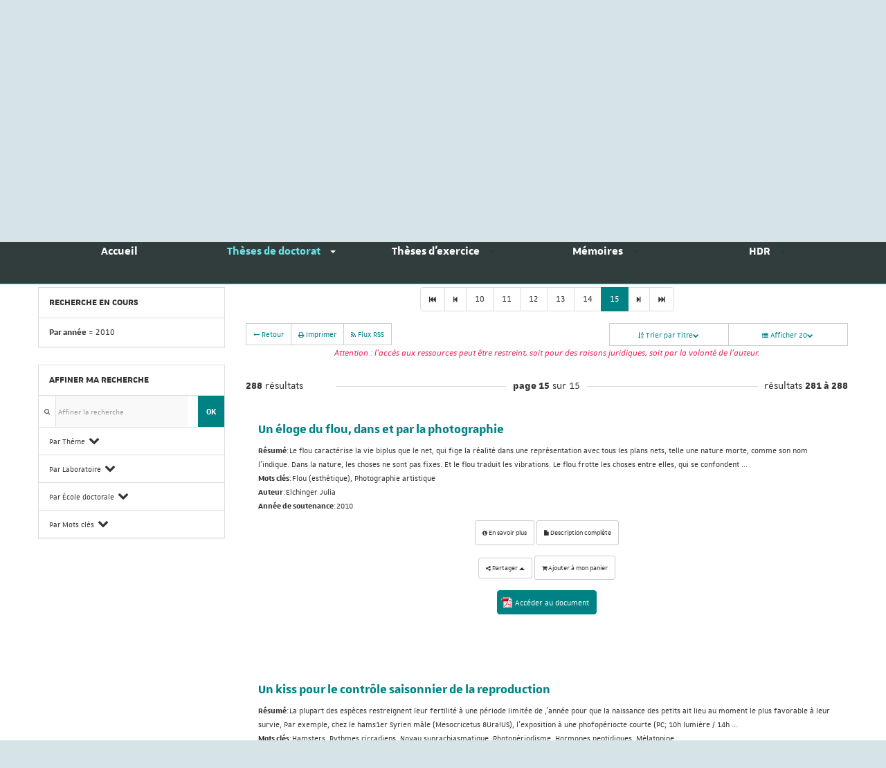

--- FILE ---
content_type: text/html;charset=utf-8
request_url: https://ecrin.app.unistra.fr/search/thematic-search.html?menuKey=tef&submenuKey=dates&search=true&id=2010&first_index=280
body_size: 177369
content:
<!doctype html>
<html id="page_html" lang="fr">
<head>
<meta content="text/html; charset=UTF-8" http-equiv="Content-Type" />
<meta content="2 days" name="revisit-after" />
<meta content="fr" http-equiv="content-language" />
<meta content="width=device-width, initial-scale=1" name="viewport" />

<title>ECRIN&#160;|&#160;288&#160;résultats
:&#160;2010</title>

<link href="https://ecrin.app.unistra.fr/search/js/bootstrap/css/bootstrap.min.css" media="screen" rel="stylesheet" type="text/css"/>
<link href="https://ecrin.app.unistra.fr/search/js/rgaa_bibliotheques_javascript-master/bower_components/bootstrapaccessibilityplugin/plugins/css/bootstrap-accessibility.css" rel="stylesheet" type="text/css"/>
<link href="https://ecrin.app.unistra.fr/search/js/bootstrap-datepicker/css/bootstrap-datepicker.min.css" rel="stylesheet" type="text/css" />
<link href="https://ecrin.app.unistra.fr/search/css/fonts/font-mesr-icons/style.css" rel="stylesheet" type="text/css" />
<link href="https://ecrin.app.unistra.fr/search/css/fonts/fontello-supnum/css/fontello.css" rel="stylesheet" type="text/css" />
<link href="https://ecrin.app.unistra.fr/search/css/fonts/font-awesome/css/font-awesome.min.css" rel="stylesheet" type="text/css"/>
<link href="https://ecrin.app.unistra.fr/search/css/fonts/Open_Sans_Condensed/style.css" rel="stylesheet" type="text/css" />
<link href="https://ecrin.app.unistra.fr/search/css/jquery-themes/start/jquery-ui-1.8.9.custom.css" rel="stylesheet" type="text/css" />
<link href="https://ecrin.app.unistra.fr/search/css/jquery-autocomplete/jquery.autocomplete.css" rel="stylesheet" type="text/css" />
<link href="https://ecrin.app.unistra.fr/search/js/fancybox2/source/jquery.fancybox.css?v=2.1.5" rel="stylesheet" type="text/css" />

<link
href="https://s3.unistra.fr/master/common/assets/fonts/unistra-font/1.0.0/css/unistra-font.css?AWSAccessKeyId=M2M78RKXPAP75Y692QZX&Signature=Ros22u4Tp0Dy106qr0rRkGBPoJM%3D&Expires=1870971370"
rel="stylesheet" />
<link
href="https://s3.unistra.fr/master/common/assets/fonts/brill-font/2.0.0/css/brill-font.css?AWSAccessKeyId=M2M78RKXPAP75Y692QZX&Signature=0dWsJacuE38c9UuUf946eHMJdEk%3D&Expires=1876298241"
rel="stylesheet" />
<link
href="https://s3.unistra.fr/master/common/assets/fonts/nova-icons/1.0.2/css/nova-icons.css?AWSAccessKeyId=M2M78RKXPAP75Y692QZX&Signature=hFFKhRhE9%2B1xVyIi%2F%2BQPD%2BftVbk%3D&Expires=1887617035"
rel="stylesheet" />
<link
href="https://s3.unistra.fr/master/common/assets/fonts/unistra-symbol/1.0.4/css/unistra-symbol.css?AWSAccessKeyId=M2M78RKXPAP75Y692QZX&Signature=lfTwAVnRXjgZc9ryRpAcWhiMbCA%3D&Expires=1876298241"
rel="stylesheet" />
<link
href="https://s3.unistra.fr/master/common/assets/fonts/fontawesome/4.7.0/css/font-awesome.css?AWSAccessKeyId=M2M78RKXPAP75Y692QZX&Signature=snnhBqegenRmkB3%2F8aGO0MmaQiU%3D&Expires=1887617417"
rel="stylesheet" />
<link
href="https://s3.unistra.fr/master/common/assets/fonts/unistra-signature/3.0.1/css/sun.css?AWSAccessKeyId=M2M78RKXPAP75Y692QZX&Signature=CgIbptGflBu5hCjAQYmysfF3E4c%3D&Expires=1887617036"
rel="stylesheet" />
<link href="https://ecrin.app.unistra.fr/search/css/ori-oai-search.css" rel="stylesheet" type="text/css"/>
<link rel="stylesheet" href="https://ecrin.app.unistra.fr/search/css/oos-print.css" type="text/css" media="print"/>
<link rel="stylesheet" href="https://ecrin.app.unistra.fr/search/css/oos-print-custom.css" type="text/css" media="print"/>
<link rel="icon" type="image/png" href="https://ecrin.app.unistra.fr/search/media/favicon.png"/>
<link rel="shortcut icon" type="image/x-icon" href="https://ecrin.app.unistra.fr/search/media/favicon.ico"/>
<link rel="search" type="application/opensearchdescription+xml" title="Moteur de recherche ORI-OAI sur tous les formats" href="https://ecrin.app.unistra.fr/search/opensearch/simple_all.xml"/>
<link rel="search" type="application/opensearchdescription+xml" title="Moteur de recherche ORI-OAI (ressources documentaires)" href="https://ecrin.app.unistra.fr/search/opensearch/simple_dc.xml"/>
<link rel="search" type="application/opensearchdescription+xml" title="Moteur de recherche ORI-OAI (th\u00E8ses)" href="https://ecrin.app.unistra.fr/search/opensearch/simple_tef.xml"/>
<link rel="unapi-server" type="application/xml" title="unAPI" href="https://ecrin.app.unistra.fr/search/unAPI.html" />
<meta name="description" content="Écrits numériques " />
<meta name="keywords" content="Thèses de doctorat, Thèses d'exercice, Habilitation à diriger des recherches, Mémoires, Master, Sage-femmes, Orthophonie, Université de Strasbourg, Unistra" />
</head>
<body class="pagetype-thematic-default render-servlet ff">
<script type="text/javascript">
function addScript(url, content) {
var stringResult = '\x3Cscr' + 'ipt type="text/javascript"';
if (url!='') {
stringResult = stringResult + ' src="' + url + '"';
}
stringResult = stringResult + '>';
if (content!='') {
stringResult = stringResult + content;
}
stringResult = stringResult + '\x3C/scr' + 'ipt>';
document.write(stringResult);
}	
var loadScripts = document.getElementById("orioaisearchLoadedScripts")==null;
if (loadScripts) {
addScript("https://ecrin.app.unistra.fr/search/js/jquery-1.9.1.min.js", "");
if (false && up && up.jQuery)
addScript("", "var jQuery = up.jQuery.noConflict(true);	var $ = up.jQuery;");
else addScript("", "var jQuery = $.noConflict(true);	var $ = jQuery;");
addScript("https://ecrin.app.unistra.fr/search/js/jquery-ui-1.10.4.custom/js/jquery-ui-1.10.4.custom.min.js", "");addScript("https://ecrin.app.unistra.fr/search/js/jquery-ui-1.10.4.custom/js/jquery.ui.datepicker-fr.js", "");
addScript("https://ecrin.app.unistra.fr/search/js/jquery.browser.js", "");
addScript("https://ecrin.app.unistra.fr/search/js/jquery-sticky-kit/jquery.sticky-kit.min.js", "");
addScript("https://ecrin.app.unistra.fr/search/js/jwplayer-6.12/jwplayer.js", "");
addScript("https://ecrin.app.unistra.fr/search/js/bootstrap/js/bootstrap.min.js", "");
addScript("https://ecrin.app.unistra.fr/search/js/jquery.jNice.js", "");
addScript("https://ecrin.app.unistra.fr/search/js/fancybox2/source/jquery.fancybox.pack.js?v=2.1.5", "");
var loadedScriptsTag = document.createElement("div");
loadedScriptsTag.setAttribute("id", "orioaisearchLoadedScripts");
loadedScriptsTag.setAttribute("style", "display: none;");
document.getElementsByTagName("body")[0].appendChild(loadedScriptsTag);
}
</script>
<div id="ori-oai-search" class="pagetype-thematic-default render-servlet">
<nav id="header-top-links" class="navbar navbar-inverse" role="navigation">
<div class="container-fluid container">
<div class="navbar-header">
<button type="button" class="navbar-toggle" 
data-toggle="collapse"
data-target="#header-top-links-nav-content">
<span class="sr-only">Menu</span>
<span class="icon-bar"></span>
<span class="icon-bar"></span>
<span class="icon-bar"></span>
</button>
</div>
<div class="collapse navbar-collapse" id="header-top-links-nav-content">
<ul id="language" class="nav navbar-nav">
<li class="active">
<a href="https://ecrin.app.unistra.fr/search/dispatch.html?lang=fr" data-toggle="tooltip" data-container="#ori-oai-search main" data-placement="bottom" title="Français">
<img src="https://ecrin.app.unistra.fr/search/media/flag_fr.png" alt="fr"/>
</a>
</li>
<li class="unactive">
<a href="https://ecrin.app.unistra.fr/search/dispatch.html?lang=en" data-toggle="tooltip" data-container="#ori-oai-search main" data-placement="bottom" title="English">
<img src="https://ecrin.app.unistra.fr/search/media/flag_en.png" alt="en"/>
</a>
</li>
</ul>
</div>
</div>
</nav><header id="header" class="head-1 ">
<div class="container">
<div class="row zone-identite-container">
<div id="zone-titre">
<div class="sun sun-theme-primary">
<span class="sun-row-container">
<span class="sun-row sun-2x">
<a href="https://ecrin.unistra.fr" class="sun-cell sun-text-primary"
aria-hidden="true">
<span class="sun-cell-inner">
<i class="nv nv-graduation-hat"></i>
<i class="nv nv-paper-pencil"></i>
<i class="nv nv-content-book"></i>
</span>
</a>
</span>
<span class="sun-row-container">
<span class="sun-row">
<a href="https://ecrin.unistra.fr" class="sun-cell sun-primary">
<span class="sun-cell-inner">
<strong>ECRIN</strong><span class="sr-only"> Écrits numériques</span>
</span>
</a>
<a href="https://ecrin.unistra.fr" class="sun-cell" aria-hidden="true">
<span class="sun-cell-inner">
<strong>Écrits numériques</strong>
</span>
</a>
<span class="sun-cell sun-empty-1"></span>
<span class="sun-cell sun-empty-1"></span>
<span class="sun-cell sun-empty-10"></span>
</span>
<span class="sun-row">
<span class="sun-cell sun-empty-6"></span>
<span class="sun-cell sun-empty-1"></span>
<a href="https://www.unistra.fr" class="sun-cell sun-hover-secondary"
aria-hidden="true">
<span class="sun-cell-inner">
Université de Strasbourg</span>
</a>
<span class="sun-cell sun-empty-8"></span>
</span>
</span>
</span>
</div>
</div>
</div>
</div>
<div id="zone-recherche-nav">
<div class="zone-recherche-nav_container">
<div class="navigation_container">
<div class="container">
<div id="main-menu-prompt">Naviguer par&#160;:&#160;</div>
<div typeof="WebPageElement" id="navigation_contenu" class="navbar navbar-default" role="navigation">
<div class="container">
<div class="navbar-header">
<button type="button" class="navbar-toggle" 
data-toggle="collapse"
data-target="#main-menu">
<span class="sr-only">Menu</span>
<span class="icon-bar"></span>
<span class="icon-bar"></span>
<span class="icon-bar"></span>
</button>
</div>
<div id="main-menu" class="navbar-collapse collapse">
<ul id="navigation_principale" class="nav navbar-nav liste_item_navigation navigation_5_items" role="menubar" typeof="SiteNavigationElement">
<li class="item_navigation" role="menuitem">
<a aria-controls="nav_menu_" aria-haspopup="true" class="item_nav_contenu" href="https://ecrin.app.unistra.fr/search/index.html" property="url" data-toggle="tooltip" data-container="#ori-oai-search main" title="Accéder à la page : Accueil">
<span class="niv1">
<span property="name">Accueil</span>
</span>
</a>
</li>
<li class="item_navigation dropdown item_actif item_hover" role="menuitem">
<a aria-controls="nav_menu_1" aria-haspopup="true" class="item_nav_contenu dropdown-toggle" href="https://ecrin.app.unistra.fr/search/thematic-search.html?menuKey=tef&amp;submenuKey=dates&amp;init=true" property="url" data-toggle="dropdown" data-html="true" title="Accéder à la recherche : Thèses de doctorat &gt; Par année">
<span class="niv1">
<span property="name">Thèses de doctorat</span>
<span class="caret_container"><b class="caret"></b></span>
</span>
</a>
<ul class="dropdown-menu">	
<li class="item_navigation item_navigation-dropdown">
<a href="https://ecrin.app.unistra.fr/search/thematic-search.html?menuKey=tef&amp;submenuKey=all&amp;init=true" property="url" data-toggle="tooltip" data-container="#ori-oai-search main" data-html="true" title="Recherche thématique : Thèses de doctorat / Toutes les thèses de doctorat">
Toutes les thèses de doctorat</a>
</li>
<li class="item_navigation item_navigation-dropdown">
<a href="https://ecrin.app.unistra.fr/search/date-search.html?menuKey=tef&amp;submenuKey=news" property="url" data-toggle="tooltip" data-container="#ori-oai-search main" data-html="true" title="Recherche par date : Thèses de doctorat / Nouveautés">
Nouveautés</a>
</li>
<li class="item_navigation item_navigation-dropdown item_actif item_hover">
<a href="https://ecrin.app.unistra.fr/search/thematic-search.html?menuKey=tef&amp;submenuKey=dates&amp;init=true" property="url" data-toggle="tooltip" data-container="#ori-oai-search main" data-html="true" title="Recherche thématique : Thèses de doctorat / Par année">
Par année</a>
</li>
<li class="item_navigation item_navigation-dropdown">
<a href="https://ecrin.app.unistra.fr/search/thematic-search.html?menuKey=tef&amp;submenuKey=oaiset&amp;init=true" property="url" data-toggle="tooltip" data-container="#ori-oai-search main" data-html="true" title="Recherche thématique : Thèses de doctorat / Par thème">
Par thème</a>
</li>
<li class="item_navigation item_navigation-dropdown">
<a href="https://ecrin.app.unistra.fr/search/thematic-search.html?menuKey=tef&amp;submenuKey=labo&amp;init=true" property="url" data-toggle="tooltip" data-container="#ori-oai-search main" data-html="true" title="Recherche thématique : Thèses de doctorat / Par laboratoire">
Par laboratoire</a>
</li>
<li class="item_navigation item_navigation-dropdown">
<a href="https://ecrin.app.unistra.fr/search/thematic-search.html?menuKey=tef&amp;submenuKey=ecoleDoctorale&amp;init=true" property="url" data-toggle="tooltip" data-container="#ori-oai-search main" data-html="true" title="Recherche thématique : Thèses de doctorat / Par école doctorale">
Par école doctorale</a>
</li>
</ul>
</li>
<li class="item_navigation dropdown" role="menuitem">
<a aria-controls="nav_menu_2" aria-haspopup="true" class="item_nav_contenu dropdown-toggle" href="https://ecrin.app.unistra.fr/search/thematic-search.html?menuKey=dc_thexercice&amp;submenuKey=all&amp;init=true" property="url" data-toggle="dropdown" data-html="true" title="Accéder à la recherche : Thèses d'exercice &gt; Toutes les thèses d'exercice">
<span class="niv1">
<span property="name">Thèses d'exercice</span>
<span class="caret_container"><b class="caret"></b></span>
</span>
</a>
<ul class="dropdown-menu">	
<li class="item_navigation item_navigation-dropdown">
<a href="https://ecrin.app.unistra.fr/search/thematic-search.html?menuKey=dc_thexercice&amp;submenuKey=all&amp;init=true" property="url" data-toggle="tooltip" data-container="#ori-oai-search main" data-html="true" title="Recherche thématique : Thèses d'exercice / Toutes les thèses d'exercice">
Toutes les thèses d'exercice</a>
</li>
<li class="item_navigation item_navigation-dropdown">
<a href="https://ecrin.app.unistra.fr/search/date-search.html?menuKey=dc_thexercice&amp;submenuKey=news" property="url" data-toggle="tooltip" data-container="#ori-oai-search main" data-html="true" title="Recherche par date : Thèses d'exercice / Nouveautés">
Nouveautés</a>
</li>
<li class="item_navigation item_navigation-dropdown">
<a href="https://ecrin.app.unistra.fr/search/thematic-search.html?menuKey=dc_thexercice&amp;submenuKey=composanteHDR&amp;init=true" property="url" data-toggle="tooltip" data-container="#ori-oai-search main" data-html="true" title="???menu.description.dc_thexercice.composanteHDR???">
Par composante</a>
</li>
</ul>
</li>
<li class="item_navigation dropdown" role="menuitem">
<a aria-controls="nav_menu_3" aria-haspopup="true" class="item_nav_contenu dropdown-toggle" href="https://ecrin.app.unistra.fr/search/thematic-search.html?menuKey=dc_memoires&amp;submenuKey=all&amp;init=true" property="url" data-toggle="dropdown" data-html="true" title="Accéder à la recherche : Mémoires &gt; Tous les mémoires">
<span class="niv1">
<span property="name">Mémoires</span>
<span class="caret_container"><b class="caret"></b></span>
</span>
</a>
<ul class="dropdown-menu">	
<li class="item_navigation item_navigation-dropdown">
<a href="https://ecrin.app.unistra.fr/search/thematic-search.html?menuKey=dc_memoires&amp;submenuKey=all&amp;init=true" property="url" data-toggle="tooltip" data-container="#ori-oai-search main" data-html="true" title="Recherche thématique : Mémoires / Tous les mémoires">
Tous les mémoires</a>
</li>
<li class="item_navigation item_navigation-dropdown">
<a href="https://ecrin.app.unistra.fr/search/date-search.html?menuKey=dc_memoires&amp;submenuKey=news" property="url" data-toggle="tooltip" data-container="#ori-oai-search main" data-html="true" title="Recherche par date : Mémoires / Nouveautés">
Nouveautés</a>
</li>
<li class="item_navigation item_navigation-dropdown">
<a href="https://ecrin.app.unistra.fr/search/thematic-search.html?menuKey=dc_memoires&amp;submenuKey=composanteMemoire&amp;init=true" property="url" data-toggle="tooltip" data-container="#ori-oai-search main" data-html="true" title="Recherche thématique : Mémoires / Par composante">
Par composante</a>
</li>
</ul>
</li>
<li class="item_navigation dropdown" role="menuitem">
<a aria-controls="nav_menu_4" aria-haspopup="true" class="item_nav_contenu dropdown-toggle" href="https://ecrin.app.unistra.fr/search/thematic-search.html?menuKey=dc_hdr&amp;submenuKey=all&amp;init=true" property="url" data-toggle="dropdown" data-html="true" title="Accéder à la recherche : HDR &gt; Toutes les HDR">
<span class="niv1">
<span property="name">HDR</span>
<span class="caret_container"><b class="caret"></b></span>
</span>
</a>
<ul class="dropdown-menu">	
<li class="item_navigation item_navigation-dropdown">
<a href="https://ecrin.app.unistra.fr/search/thematic-search.html?menuKey=dc_hdr&amp;submenuKey=all&amp;init=true" property="url" data-toggle="tooltip" data-container="#ori-oai-search main" data-html="true" title="Recherche thématique : HDR / Toutes les HDR">
Toutes les HDR</a>
</li>
<li class="item_navigation item_navigation-dropdown">
<a href="https://ecrin.app.unistra.fr/search/date-search.html?menuKey=dc_hdr&amp;submenuKey=news" property="url" data-toggle="tooltip" data-container="#ori-oai-search main" data-html="true" title="Recherche par date : HDR / Nouveautés">
Nouveautés</a>
</li>
<li class="item_navigation item_navigation-dropdown">
<a href="https://ecrin.app.unistra.fr/search/thematic-search.html?menuKey=dc_hdr&amp;submenuKey=composanteHDR&amp;init=true" property="url" data-toggle="tooltip" data-container="#ori-oai-search main" data-html="true" title="Recherche thématique : HDR / Par composante">
Par composante</a>
</li>
</ul>
</li>
</ul>
</div>
</div>
</div>
<div class="aligner"></div>
</div>
</div>
<a accesskey="s"></a>
<div id="breadcrumb" class="col-xs-12 col-sm-12 col-md-12 col-lg-12" role="navigation">
<div class="container">
<script type="text/javascript" src="js/webomat.js"></script>
<span class="breadcrumb-prompt">
Vous êtes ici&#32;:&#32;
</span>
<ol typeof="BreadcrumbList" vocab="http://schema.org/">
<li typeof="ListItem" property="itemListElement">
<a href="https://ecrin.app.unistra.fr/search/index.html" typeof="WebPage" property="item" data-toggle="tooltip" data-container="#ori-oai-search main" title="Accéder à la page : Accueil">
<span property="name">Accueil</span>
</a>
<meta content="1" property="position"/>
</li>
<li typeof="ListItem" property="itemListElement">
<a href="https://ecrin.app.unistra.fr/search/thematic-search.html?menuKey=tef" typeof="WebPage" property="item" data-toggle="tooltip" data-container="#ori-oai-search main" title="Accéder à la recherche : Thèses de doctorat">
<span property="name">Thèses de doctorat</span>
</a>
<meta content="2" property="position"/>
</li>
<li typeof="ListItem" property="itemListElement">
<a href="https://ecrin.app.unistra.fr/search/thematic-search.html?menuKey=tef&amp;submenuKey=dates&amp;id=indexed_thesis_years_root" typeof="WebPage" property="item" data-toggle="tooltip" data-container="#ori-oai-search main" title="Accéder à la recherche : Thèses de doctorat &gt;Par année">
<span property="name">Par année</span>
</a>
<meta content="3" property="position"/>
</li>
<li typeof="ListItem" property="itemListElement">
<span class="titre_fil_ariane niveau-en-cours" typeof="WebPage" property="item">
<span property="name">2010</span>
</span>
<meta content="4" property="position"/>
</li>
</ol>
<br/>
<span id="test-titre">
<li typeof="ListItem" property="itemListElement">
<span class="titre_fil_ariane niveau-en-cours" typeof="WebPage" property="item">
<span property="name">Par année</span>
</span>
<meta content="5" property="position"/>
</li>
</span>
</div>
</div>
<div id="breadcrumb_empty" role="navigation"></div>
</div>
</div>
</header>
<main role="main" id="ori-oai-search-main" >
<div class="modular-row2-11-0">
<div class="container" id="bandeau-recherche">
<div class="row">
<div style="height: 100px; background: transparent !important"></div>
<div class="col-lg-12 col-md-12 col-sm-12 col-xs-12 zone-mod-100">
<div class="bloc_modulaire moteur_ressource pagetype-thematic-default" id="main-content-container">

<div id="form_bloc_ressource" class="simple-search ">
<div class="container">
<form id="simple-search-form" name="simple_search_form" method="get" action="https://ecrin.app.unistra.fr/search/simple-search.html" class="jNice">
<input type="hidden" class="input-hidden" name="menuKey" value="all"/>
<input type="hidden" class="input-hidden" name="submenuKey" value="advanced"/>
<input type="hidden" class="input-hidden" name="fieldId" value="simple_all"/>
<a href="dc.title_tag_LANG,dc.description_tag_LANG,dc.subject_tag_LANG,dc.creator_tag,dc.contributor_tag,dc.publisher_tag,tef.title_tag_LANG,tef.abstract_tag_LANG,tef.subject_tag_LANG,tef.auteur_tag,tef.thesis.degree.grantor.nom_tag,tef.thesis.degree.discipline_tag_LANG,tef.ecoleDoctorale.nom_tag,tef.partenaireRecherche.laboratoire.nom_tag,tef.directeurThese_tag" style="display: none;" id="simple-search-form-query_autocomplete-metadatas"></a>

<a href="" style="display: none;" id="simple-search-form-query_autocomplete-filter-request"></a>
<a href="all" style="display: none;" id="simple-search-form-query_menuKey"></a>
<a href="advanced" style="display: none;" id="simple-search-form-query_submenuKey"></a>
<a href="simple-search-form-query_autocomplete-languages" style="display: none;" id="simple-search-form-query_autocomplete-languages-field-to-use"></a>
<a href="_fr,_en," style="display: none;" id="simple-search-form-query_autocomplete-languages"></a>
<div class="input-group col-xs-12">
<span class="input-group-addon"><i class="fa fa-search"></i></span>
<input type="search" value="" aria-label="Recherche simple"
placeholder="Rechercher" id="simple-search-form-query"
class="input_form form-control ui-autocomplete-input input-text input-text-search simple-search-form-query"
accesskey="h" autocomplete="off" name="light-request"
size="25" title="Recherche simple" role="textbox"
aria-autocomplete="list" aria-haspopup="true"/>
<span class="input-group-btn hidden-xs">
<button id="search_valid" name="search_valid" class="btn btn-default simple-search-form-submit" type="submit">Rechercher</button>
</span>
</div>
</form>
<script type="application/ld+json">
{
"@context": "http://schema.org",
"@type": "WebSite",
"url": "https://ecrin.app.unistra.fr/search/",
"potentialAction": {
"@type": "SearchAction",
"target": "https://ecrin.app.unistra.fr/search/simple-search.html?menuKey=all&submenuKey=advanced&fieldId=simple_all&light-request={search_term_string}",
"query-input": "required name=search_term_string"
}
}
</script>
<div id="simple-search-links">
<ul>
<li class="simple-search-advanced-link">
<a href="https://ecrin.app.unistra.fr/search/advanced-search.html?menuKey=all&amp;submenuKey=advanced&amp;lightbox=true" class="simple-search-link lightbox" data-toggle="tooltip" data-container="#ori-oai-search main" title="Accéder à la recherche : Recherche avancée">Recherche avancée</a>
</li>
<li class="simple-search-news-link">
<a href="https://ecrin.app.unistra.fr/search/date-search.html?menuKey=all&amp;submenuKey=news" class="simple-search-link last" data-toggle="tooltip" data-container="#ori-oai-search main" title="Accéder à la recherche : Nouveautés">Nouveautés</a>
</li>
</ul>
</div>
</div>
</div>
<div class="row" id="main-content">
<div class="refine-search-col col-lg-3 col-md-3 col-sm-12 col-xs-12">
<div id="current-search" class="panel panel-default col-lg-12 col-md-12 col-sm-12 col-xs-12">
<div id="current-search-title" class="panel-heading">
<span data-toggle="tooltip" data-container="#ori-oai-search main" title="Ma recherche">Recherche en cours</span>
</div>
<div id="current-search-content" class="list-group">
<span class="list-group-item"><span class="label">Par année</span>
=
<span class="value">2010</span>
</span></div>
</div>
<div style="position: relative; width: 100%; min-height: 1px; float: left;">
<div id="refine-search_sections-navigation" style="position: relative; float: left;">
<div id="refine-search" class="panel panel-default filtres_liste refine-search-top-false col-lg-12 col-md-12 col-sm-12 col-xs-12">
<div id="refine-search-title" class="panel-heading">
<span data-toggle="tooltip" data-container="#ori-oai-search main" title="Affiner ma recherche avec les critères suivants">
Affiner ma recherche</span>
</div>
<div id="refine-search-text-field">
<a href="tef.title_tag_LANG,tef.abstract_tag_LANG,tef.subject_tag_LANG,tef.auteur_tag,tef.thesis.degree.grantor.nom_tag,tef.thesis.degree.discipline_tag_LANG,tef.ecoleDoctorale.nom_tag,tef.partenaireRecherche.laboratoire.nom_tag,tef.directeurThese_tag" style="display: none;" id="refine-search-text-field_autocomplete-metadatas"></a>
<a href="F013790983BC9B276B4C4D4A8552250A" style="display: none;" id="refine-search-text-field_autocomplete-userSessionId"></a>
<a href="tef" style="display: none;" id="refine-search-text-field_menuKey"></a>
<a href="dates" style="display: none;" id="refine-search-text-field_submenuKey"></a>
<a href="(md-ori-oai-namespace:(&#34;http://www.abes.fr/abes/documents/tef&#34;))" style="display: none;" id="refine-search-text-field_autocomplete-filter-request"></a>
<a href="refine-search-text-field_autocomplete-languages" style="display: none;" id="refine-search-text-field_autocomplete-languages-field-to-use"></a>
<a href="_fr,_en," style="display: none;" id="refine-search-text-field_autocomplete-languages"></a>
<form id="refine-search-text-field-form" name="refine-search-text-field_form" method="post" action="https://ecrin.app.unistra.fr/search/thematic-search.html?menuKey=tef&amp;submenuKey=dates&amp;search=true&amp;id=2010" onSubmit="javascript:this.action=this.action+'&amp;ref='+(this.reftexthidden.value.replace('+','%2B'));" class="input-group jNice">
<span class="input-group-addon"><i class="fa fa-search"></i></span>
<input placeholder="Affiner la recherche" id="refine-search-text-field" class="form-control input-text input-text-search simple-search-form-query" accesskey="h" autocomplete="off" name="reftexthidden" type="search">
<span class="input-group-btn hidden-xs">
<button class="btn btn-default simple-search-form-submit input-button" type="submit">OK</button>
</span>
</form>
</div>
<ul id="refine-search-choice-fields" class="liste_filtre_niveau1 list-group">
<li id="refine-search-choice-field-thematic-loading" class="load_liste_filtre refine-search-choice-field-loading refine-search-choice-field refine-search-choice-field-thematic filtre_niveau1 list-group-item">
<div class="load_filtre"><i class="fa fa-cog fa-spin fa-2x"></i></div>
</li>
<script id="refine-search-choice-field-thematic-script">
$(document).ready(function() {
$.ajax({
url: 'https://ecrin.app.unistra.fr/search/facet-search.html?renderMode=servlet&menuKey=tef&submenuKey=dates&currentAction=thematic&choiceKey=thematic&userSessionId=F013790983BC9B276B4C4D4A8552250A&language=fr&resultsListTotalSize=288&resultFieldsId=tef&fromIndexPage=false&refineSearchChoicesUserValuesSize=0&actionOnRefineSearchFieldId=',
cache: false,
success: function(html) {
if (html.trim()!="") {
$("li#refine-search-choice-field-thematic-loading").replaceWith(html);
loadAjaxFromRefineByRootNode($("li#refine-search-choice-field-tef-dates-thematic"));
}
else {
$("li#refine-search-choice-field-thematic-loading").remove();
}
$("script#refine-search-choice-field-thematic-script").remove();
/* remove ul if all li removed */
var liLength = $("ul.liste_filtre_niveau1 li.filtre_niveau1").length;
var refineTextFieldLength = $("div#refine-search-text-field").length;
if (liLength==0 && refineTextFieldLength==0) {
$("div.refine-search-col").remove();
$("div.page-content-col").attr("class", "page-content col-lg-12 col-md-12 col-sm-12 col-xs-12");
}
}
});
});
</script>
<li id="refine-search-choice-field-year-loading" class="load_liste_filtre refine-search-choice-field-loading refine-search-choice-field refine-search-choice-field-year filtre_niveau1 list-group-item">
<div class="load_filtre"><i class="fa fa-cog fa-spin fa-2x"></i></div>
</li>
<script id="refine-search-choice-field-year-script">
$(document).ready(function() {
$.ajax({
url: 'https://ecrin.app.unistra.fr/search/facet-search.html?renderMode=servlet&menuKey=tef&submenuKey=dates&currentAction=thematic&choiceKey=year&userSessionId=F013790983BC9B276B4C4D4A8552250A&language=fr&resultsListTotalSize=288&resultFieldsId=tef&fromIndexPage=false&refineSearchChoicesUserValuesSize=0&actionOnRefineSearchFieldId=',
cache: false,
success: function(html) {
if (html.trim()!="") {
$("li#refine-search-choice-field-year-loading").replaceWith(html);
loadAjaxFromRefineByRootNode($("li#refine-search-choice-field-tef-dates-year"));
}
else {
$("li#refine-search-choice-field-year-loading").remove();
}
$("script#refine-search-choice-field-year-script").remove();
/* remove ul if all li removed */
var liLength = $("ul.liste_filtre_niveau1 li.filtre_niveau1").length;
var refineTextFieldLength = $("div#refine-search-text-field").length;
if (liLength==0 && refineTextFieldLength==0) {
$("div.refine-search-col").remove();
$("div.page-content-col").attr("class", "page-content col-lg-12 col-md-12 col-sm-12 col-xs-12");
}
}
});
});
</script>
<li id="refine-search-choice-field-labo-loading" class="load_liste_filtre refine-search-choice-field-loading refine-search-choice-field refine-search-choice-field-labo filtre_niveau1 list-group-item">
<div class="load_filtre"><i class="fa fa-cog fa-spin fa-2x"></i></div>
</li>
<script id="refine-search-choice-field-labo-script">
$(document).ready(function() {
$.ajax({
url: 'https://ecrin.app.unistra.fr/search/facet-search.html?renderMode=servlet&menuKey=tef&submenuKey=dates&currentAction=thematic&choiceKey=labo&userSessionId=F013790983BC9B276B4C4D4A8552250A&language=fr&resultsListTotalSize=288&resultFieldsId=tef&fromIndexPage=false&refineSearchChoicesUserValuesSize=0&actionOnRefineSearchFieldId=',
cache: false,
success: function(html) {
if (html.trim()!="") {
$("li#refine-search-choice-field-labo-loading").replaceWith(html);
loadAjaxFromRefineByRootNode($("li#refine-search-choice-field-tef-dates-labo"));
}
else {
$("li#refine-search-choice-field-labo-loading").remove();
}
$("script#refine-search-choice-field-labo-script").remove();
/* remove ul if all li removed */
var liLength = $("ul.liste_filtre_niveau1 li.filtre_niveau1").length;
var refineTextFieldLength = $("div#refine-search-text-field").length;
if (liLength==0 && refineTextFieldLength==0) {
$("div.refine-search-col").remove();
$("div.page-content-col").attr("class", "page-content col-lg-12 col-md-12 col-sm-12 col-xs-12");
}
}
});
});
</script>
<li id="refine-search-choice-field-ecoleDoctorale-loading" class="load_liste_filtre refine-search-choice-field-loading refine-search-choice-field refine-search-choice-field-ecoleDoctorale filtre_niveau1 list-group-item">
<div class="load_filtre"><i class="fa fa-cog fa-spin fa-2x"></i></div>
</li>
<script id="refine-search-choice-field-ecoleDoctorale-script">
$(document).ready(function() {
$.ajax({
url: 'https://ecrin.app.unistra.fr/search/facet-search.html?renderMode=servlet&menuKey=tef&submenuKey=dates&currentAction=thematic&choiceKey=ecoleDoctorale&userSessionId=F013790983BC9B276B4C4D4A8552250A&language=fr&resultsListTotalSize=288&resultFieldsId=tef&fromIndexPage=false&refineSearchChoicesUserValuesSize=0&actionOnRefineSearchFieldId=',
cache: false,
success: function(html) {
if (html.trim()!="") {
$("li#refine-search-choice-field-ecoleDoctorale-loading").replaceWith(html);
loadAjaxFromRefineByRootNode($("li#refine-search-choice-field-tef-dates-ecoleDoctorale"));
}
else {
$("li#refine-search-choice-field-ecoleDoctorale-loading").remove();
}
$("script#refine-search-choice-field-ecoleDoctorale-script").remove();
/* remove ul if all li removed */
var liLength = $("ul.liste_filtre_niveau1 li.filtre_niveau1").length;
var refineTextFieldLength = $("div#refine-search-text-field").length;
if (liLength==0 && refineTextFieldLength==0) {
$("div.refine-search-col").remove();
$("div.page-content-col").attr("class", "page-content col-lg-12 col-md-12 col-sm-12 col-xs-12");
}
}
});
});
</script>
<li id="refine-search-choice-field-keyword-loading" class="load_liste_filtre refine-search-choice-field-loading refine-search-choice-field refine-search-choice-field-keyword filtre_niveau1 list-group-item">
<div class="load_filtre"><i class="fa fa-cog fa-spin fa-2x"></i></div>
</li>
<script id="refine-search-choice-field-keyword-script">
$(document).ready(function() {
$.ajax({
url: 'https://ecrin.app.unistra.fr/search/facet-search.html?renderMode=servlet&menuKey=tef&submenuKey=dates&currentAction=thematic&choiceKey=keyword&userSessionId=F013790983BC9B276B4C4D4A8552250A&language=fr&resultsListTotalSize=288&resultFieldsId=tef&fromIndexPage=false&refineSearchChoicesUserValuesSize=0&actionOnRefineSearchFieldId=',
cache: false,
success: function(html) {
if (html.trim()!="") {
$("li#refine-search-choice-field-keyword-loading").replaceWith(html);
loadAjaxFromRefineByRootNode($("li#refine-search-choice-field-tef-dates-keyword"));
}
else {
$("li#refine-search-choice-field-keyword-loading").remove();
}
$("script#refine-search-choice-field-keyword-script").remove();
/* remove ul if all li removed */
var liLength = $("ul.liste_filtre_niveau1 li.filtre_niveau1").length;
var refineTextFieldLength = $("div#refine-search-text-field").length;
if (liLength==0 && refineTextFieldLength==0) {
$("div.refine-search-col").remove();
$("div.page-content-col").attr("class", "page-content col-lg-12 col-md-12 col-sm-12 col-xs-12");
}
}
});
});
</script>
</ul>
</div>
</div>
</div>
</div>
<div class="page-content-col col-lg-9 col-md-9 col-sm-12 col-xs-12">
<div id="results-container">
<form method="post" name="result_form" action="https://ecrin.app.unistra.fr/search/thematic-search.html?menuKey=tef&amp;submenuKey=dates&amp;search=true&amp;id=2010">
<input type="hidden" class="input-hidden" name="change_docs_per_page" value="false"/>
<input type="hidden" class="input-hidden" name="docsPerPage" value=""/>

<div id="results-navigation-area" class="row refine-search-top-false">
<div class="row">
<div id="results-navigation-area-results-pages" class="col-lg-12 col-md-12 col-sm-12 col-xs-12">
<ul class="pagination">
<li class=""><a href="search.html?menuKey=tef&amp;submenuKey=dates&amp;locale=fr&amp;currentSortField=title&amp;docsPerPage=20&amp;indexFirstResult=0&amp;ascending=true&amp;highlight=false" class="navigation-pages refresh-page-content action-first" data-toggle="tooltip" data-container="#ori-oai-search main" title="Première page"><i class="fa fa-fast-backward"></i></a></li>
<li class=""><a href="search.html?menuKey=tef&amp;submenuKey=dates&amp;locale=fr&amp;currentSortField=title&amp;docsPerPage=20&amp;indexFirstResult=260&amp;ascending=true&amp;highlight=false" class="navigation-pages refresh-page-content action-previous" data-toggle="tooltip" data-container="#ori-oai-search main" title="Page précédente"><i class="fa fa-step-backward"></i></a></li>
<li class=""><a href="search.html?menuKey=tef&amp;submenuKey=dates&amp;locale=fr&amp;currentSortField=title&amp;docsPerPage=20&amp;indexFirstResult=180&amp;ascending=true&amp;highlight=false" class="navigation-pages refresh-page-content page-first" data-toggle="tooltip" data-container="#ori-oai-search main" title="page&#160;10">10</a></li>
<li class=""><a href="search.html?menuKey=tef&amp;submenuKey=dates&amp;locale=fr&amp;currentSortField=title&amp;docsPerPage=20&amp;indexFirstResult=200&amp;ascending=true&amp;highlight=false" class="navigation-pages refresh-page-content" data-toggle="tooltip" data-container="#ori-oai-search main" title="page&#160;11">11</a></li>
<li class=""><a href="search.html?menuKey=tef&amp;submenuKey=dates&amp;locale=fr&amp;currentSortField=title&amp;docsPerPage=20&amp;indexFirstResult=220&amp;ascending=true&amp;highlight=false" class="navigation-pages refresh-page-content" data-toggle="tooltip" data-container="#ori-oai-search main" title="page&#160;12">12</a></li>
<li class=""><a href="search.html?menuKey=tef&amp;submenuKey=dates&amp;locale=fr&amp;currentSortField=title&amp;docsPerPage=20&amp;indexFirstResult=240&amp;ascending=true&amp;highlight=false" class="navigation-pages refresh-page-content" data-toggle="tooltip" data-container="#ori-oai-search main" title="page&#160;13">13</a></li>
<li class=""><a href="search.html?menuKey=tef&amp;submenuKey=dates&amp;locale=fr&amp;currentSortField=title&amp;docsPerPage=20&amp;indexFirstResult=260&amp;ascending=true&amp;highlight=false" class="navigation-pages refresh-page-content" data-toggle="tooltip" data-container="#ori-oai-search main" title="page&#160;14">14</a></li>
<li class="active"><a href="search.html?menuKey=tef&amp;submenuKey=dates&amp;locale=fr&amp;currentSortField=title&amp;docsPerPage=20&amp;indexFirstResult=280&amp;ascending=true&amp;highlight=false" class="navigation-pages refresh-page-content page-last" data-toggle="tooltip" data-container="#ori-oai-search main" title="page&#160;15">15</a></li>
<li class="disabled"><a href="search.html?menuKey=tef&amp;submenuKey=dates&amp;locale=fr&amp;currentSortField=title&amp;docsPerPage=20&amp;indexFirstResult=300&amp;ascending=true&amp;highlight=false" class="navigation-pages refresh-page-content action-next" data-toggle="tooltip" data-container="#ori-oai-search main" title="Page suivante"><i class="fa fa-step-forward"></i></a></li>
<li class="disabled"><a href="search.html?menuKey=tef&amp;submenuKey=dates&amp;locale=fr&amp;currentSortField=title&amp;docsPerPage=20&amp;indexFirstResult=280&amp;ascending=true&amp;highlight=false" class="navigation-pages refresh-page-content action-last" data-toggle="tooltip" data-container="#ori-oai-search main" title="Dernière page"><i class="fa fa-fast-forward"></i></a></li>
</ul></div>
<div id="results-navigation-area-results-pages-for-search-engine" style="display: none;">
<ul class="pagination">
<li class=""><a href="https://ecrin.app.unistra.fr/search/thematic-search.html?menuKey=tef&amp;submenuKey=dates&amp;search=true&amp;id=2010&amp;first_index=0" class="navigation-pages action-first" data-toggle="tooltip" data-container="#ori-oai-search main" title="Première page"><i class="fa fa-fast-backward"></i></a></li>
<li class=""><a href="https://ecrin.app.unistra.fr/search/thematic-search.html?menuKey=tef&amp;submenuKey=dates&amp;search=true&amp;id=2010&amp;first_index=260" class="navigation-pages action-previous" data-toggle="tooltip" data-container="#ori-oai-search main" title="Page précédente"><i class="fa fa-step-backward"></i></a></li>
<li class=""><a href="https://ecrin.app.unistra.fr/search/thematic-search.html?menuKey=tef&amp;submenuKey=dates&amp;search=true&amp;id=2010&amp;first_index=180" class="navigation-pages page-first" data-toggle="tooltip" data-container="#ori-oai-search main" title="page&#160;10">10</a></li>
<li class=""><a href="https://ecrin.app.unistra.fr/search/thematic-search.html?menuKey=tef&amp;submenuKey=dates&amp;search=true&amp;id=2010&amp;first_index=200" class="navigation-pages" data-toggle="tooltip" data-container="#ori-oai-search main" title="page&#160;11">11</a></li>
<li class=""><a href="https://ecrin.app.unistra.fr/search/thematic-search.html?menuKey=tef&amp;submenuKey=dates&amp;search=true&amp;id=2010&amp;first_index=220" class="navigation-pages" data-toggle="tooltip" data-container="#ori-oai-search main" title="page&#160;12">12</a></li>
<li class=""><a href="https://ecrin.app.unistra.fr/search/thematic-search.html?menuKey=tef&amp;submenuKey=dates&amp;search=true&amp;id=2010&amp;first_index=240" class="navigation-pages" data-toggle="tooltip" data-container="#ori-oai-search main" title="page&#160;13">13</a></li>
<li class=""><a href="https://ecrin.app.unistra.fr/search/thematic-search.html?menuKey=tef&amp;submenuKey=dates&amp;search=true&amp;id=2010&amp;first_index=260" class="navigation-pages" data-toggle="tooltip" data-container="#ori-oai-search main" title="page&#160;14">14</a></li>
<li class="active"><a href="https://ecrin.app.unistra.fr/search/thematic-search.html?menuKey=tef&amp;submenuKey=dates&amp;search=true&amp;id=2010&amp;first_index=280" class="navigation-pages page-last" data-toggle="tooltip" data-container="#ori-oai-search main" title="page&#160;15">15</a></li>
<li class="disabled"><a href="https://ecrin.app.unistra.fr/search/thematic-search.html?menuKey=tef&amp;submenuKey=dates&amp;search=true&amp;id=2010&amp;first_index=300" class="navigation-pages action-next" data-toggle="tooltip" data-container="#ori-oai-search main" title="Page suivante"><i class="fa fa-step-forward"></i></a></li>
<li class="disabled"><a href="https://ecrin.app.unistra.fr/search/thematic-search.html?menuKey=tef&amp;submenuKey=dates&amp;search=true&amp;id=2010&amp;first_index=280" class="navigation-pages action-last" data-toggle="tooltip" data-container="#ori-oai-search main" title="Dernière page"><i class="fa fa-fast-forward"></i></a></li>
</ul></div>
<div class="main-icons-container col-lg-7 col-md-12 hidden-sm hidden-xs">
<div id="main-icons" class="btn-group">
<a rel="nofollow" class="btn btn-default btn-sm back" href="https://ecrin.app.unistra.fr/search/thematic-search.html?menuKey=tef&amp;submenuKey=dates&amp;id=indexed_thesis_years_root" data-toggle="tooltip" data-container="#ori-oai-search main" title="Retour au niveau supérieur">
<span class="fa fa-long-arrow-left" aria-hidden="true"></span>&#160;Retour</a>
<a id="result-print-link" rel="nofollow" class="btn btn-default btn-sm print" href="https://ecrin.app.unistra.fr/search/thematic-search.html?menuKey=tef&amp;submenuKey=dates&amp;search=true&amp;id=2010&amp;print=true" data-toggle="tooltip" data-container="#ori-oai-search main" title="Imprimer cette page&#160;(nouvelle fenêtre)" target="_blank">
<span class="fa fa-print" aria-hidden="true"></span>&#160;Imprimer</a>
<a id="result-rss-link" rel="nofollow" class="btn btn-default btn-sm rss" href="https://ecrin.app.unistra.fr/search/thematic-search.rss?menuKey=tef&amp;submenuKey=dates&amp;search=true&amp;id=2010&amp;sort_field=title&amp;sort_field_ascending=true&amp;rssPageSize=20&amp;lang=fr" data-toggle="tooltip" data-container="#ori-oai-search main" title="S'abonner au flux RSS de ces résultats&#160;(nouvelle fenêtre)" target="_blank">
<span class="fa fa-rss" aria-hidden="true"></span>&#160;Flux RSS</a>

</div></div>
<div class="filtre_pagination results-navigation-area-results-sort-and-docsperpage col-lg-5 col-md-12 col-sm-12 col-xs-12" id="pagination-area">
<ul>
<li id="results-navigation-area-results-sort" class="col-lg-6 col-md-6 col-sm-12 col-xs-12">
<div class="dropdown content-dropdown" data-toggle="tooltip" data-container="#ori-oai-search main" title="Trier par">
<button class="btn btn-default dropdown" type="button" id="filtre_tri" data-toggle="dropdown" aria-haspopup="true" aria-expanded="false" >
<i class="fa fa-sort-alpha-asc"></i> Trier par Titre<i class="fa fa-chevron-down chevron"></i>
</button>
<ul class="dropdown-menu" aria-labelledby="filtre_tri">
<li class="sort-field-title current-sort-ascending"><a href="search.html?menuKey=tef&amp;submenuKey=dates&amp;locale=fr&amp;currentSortField=title&amp;docsPerPage=20&amp;indexFirstResult=0&amp;ascending=false&amp;highlight=false" class="refresh-page-content dropdown-link" data-toggle="tooltip" data-container="#ori-oai-search main" title="Trier par&#160;Titre"><i class="fa fa-sort-alpha-desc"></i> Titre</a></li>
<li class="sort-field-date not-current-sort"><a href="search.html?menuKey=tef&amp;submenuKey=dates&amp;locale=fr&amp;currentSortField=date&amp;docsPerPage=20&amp;indexFirstResult=0&amp;ascending=false&amp;highlight=false" class="refresh-page-content dropdown-link" data-toggle="tooltip" data-container="#ori-oai-search main" title="Trier par&#160;Année de soutenance"><i class="fa fa-sort-numeric-desc"></i> Année de soutenance</a></li>
<li class="sort-field-author not-current-sort"><a href="search.html?menuKey=tef&amp;submenuKey=dates&amp;locale=fr&amp;currentSortField=author&amp;docsPerPage=20&amp;indexFirstResult=0&amp;ascending=true&amp;highlight=false" class="refresh-page-content dropdown-link" data-toggle="tooltip" data-container="#ori-oai-search main" title="Trier par&#160;Auteur"><i class="fa fa-sort-alpha-asc"></i> Auteur</a></li>
</ul>
</div>
</li>
<li id="results-navigation-area-results-docsperpage" class="col-lg-6 col-md-6 col-sm-12 col-xs-12">
<div class="dropdown content-dropdown" data-toggle="tooltip" data-container="#ori-oai-search main" title="Nombre de résultats par page">
<button class="btn btn-default dropdown" type="button" id="filtre_pagination" data-toggle="dropdown" aria-haspopup="true" aria-expanded="false" >
<i class="fa fa-list list"></i> Afficher 20<i class="fa fa-chevron-down chevron"></i>
</button>
<ul class="dropdown-menu dropdown-menu-right" aria-labelledby="filtre_pagination">
<li><a class="refresh-page-content dropdown-link " href="search.html?menuKey=tef&amp;submenuKey=dates&amp;locale=fr&amp;currentSortField=title&amp;indexFirstResult=0&amp;ascending=true&amp;highlight=false&amp;docsPerPage=5">Afficher 5</a></li>
<li><a class="refresh-page-content dropdown-link " href="search.html?menuKey=tef&amp;submenuKey=dates&amp;locale=fr&amp;currentSortField=title&amp;indexFirstResult=0&amp;ascending=true&amp;highlight=false&amp;docsPerPage=10">Afficher 10</a></li>
<li><a class="refresh-page-content dropdown-link " href="search.html?menuKey=tef&amp;submenuKey=dates&amp;locale=fr&amp;currentSortField=title&amp;indexFirstResult=0&amp;ascending=true&amp;highlight=false&amp;docsPerPage=15">Afficher 15</a></li>
<li><span class="dropdown-unactive-link">Afficher 20</span></li>
<li><a class="refresh-page-content dropdown-link " href="search.html?menuKey=tef&amp;submenuKey=dates&amp;locale=fr&amp;currentSortField=title&amp;indexFirstResult=0&amp;ascending=true&amp;highlight=false&amp;docsPerPage=25">Afficher 25</a></li>
<li><a class="refresh-page-content dropdown-link " href="search.html?menuKey=tef&amp;submenuKey=dates&amp;locale=fr&amp;currentSortField=title&amp;indexFirstResult=0&amp;ascending=true&amp;highlight=false&amp;docsPerPage=30">Afficher 30</a></li>
<li><a class="refresh-page-content dropdown-link " href="search.html?menuKey=tef&amp;submenuKey=dates&amp;locale=fr&amp;currentSortField=title&amp;indexFirstResult=0&amp;ascending=true&amp;highlight=false&amp;docsPerPage=35">Afficher 35</a></li>
<li><a class="refresh-page-content dropdown-link " href="search.html?menuKey=tef&amp;submenuKey=dates&amp;locale=fr&amp;currentSortField=title&amp;indexFirstResult=0&amp;ascending=true&amp;highlight=false&amp;docsPerPage=40">Afficher 40</a></li>
</ul>
</div></li>
</ul>
</div>
</div></div>
<div id="results-message" class="ui-bar ui-bar-e">
<span>Attention : l'accès aux ressources peut être restreint, soit pour des raisons juridiques, soit par la volonté de l'auteur.</span>
</div>
<div id="results-area">
<div id="results-list-area" class="result_ressource">
<div id="content-loading">
<div id="content-loading-background"></div>
<div id="content-loading-img"></div>
</div>
<div class="row info_current_page" id="section_1">
<div class="col-lg-2 col-md-2 col-sm-2 col-xs-4 nb-result">
<strong>288</strong>&#160;résultats</div>
<div class="col-lg-8 col-md-8 col-sm-8 col-xs-4 section-current">
<span><strong>page&#160;15</strong>&#160;sur&#160;15</span>
</div>
<div class="col-lg-2 col-md-2 col-sm-2 col-xs-4 result-current">
résultats&#160;<strong>281&#160;à&#160;288</strong>
</div>
</div>
<div class="row">
<div role="list" class="blog-wrapper grid main-el isotope isotope-container" id="liste_resultats">
<div class="col-lg-12 col-md-12 col-sm-12 col-xs-12 element-wrap isotope-element element-item isotope-item result result-no-thumbnail result-format-http___www_abes_fr_abes_documents_tef result-repository-ori-oai-workflow result-menu-tef result-submenu-dates" data-noticeId="ecrin-ori-304591" data-noticeRepository="ori-oai-workflow" data-indexInPage="280">
<div role="listitem" class="element item-ressource">
<div class="item-ressource-content">
<div class="body">
<div class="result-element result-element-title">
<h5 class="medium">
<a href="https://ecrin.app.unistra.fr/search/notice/view/ecrin-ori-304591?lightbox=true" id="span-or-href_280_0" class="value value-title lightbox href-notice" data-toggle="tooltip" data-container="#ori-oai-search main" data-html="true" title="Accès à la fiche descriptive complète :&#160;Un éloge du flou, dans et par la photographie">Un éloge du flou, dans et par la photographie</a>
</h5>
</div>
<div class="result-element result-element-description">
<span id="span_result-label_tef_description_280" class="label label-description" >Résumé</span>
<span class="separator separator-description">:</span>
<span id="span-or-href_280_1" class="value value-description span-description" data-toggle="tooltip" data-container="#ori-oai-search main" data-html="true" data-placement="bottom" title="Le flou caractérise la vie biplus que le net, qui fige la réalité dans une représentation avec tous les plans nets, telle une nature morte, comme son nom l'indique. Dans la nature, les choses ne sont pas fixes. Et le flou traduit les vibrations. Le flou frotte les choses entre elles, qui se confondent alors avec tout leur environnement. De ce fait le flou harmonise la vision, biplus que la netteté ne le fait, puisqu'au contraire elle sépare tout. Donc nous voyons plus selon la vision floue, impressionniste, que selon la vision nette de l'art classique. D'ailleurs dans la représentation picturale, deux sortes de flou se distinguent : le flou inachevé, qui se retrouve dans l'esquisse ou dans l'impressionnisme, et le flou dilué ou le sfumato. Le premier est dû à un manque de quelque chose, tandis que le second est crée par un rajout de matière pour fusionner les tons. Ce second flou, né à la Renaissance, marque une rupture fondamentale dans la représentation formelle, quoi consiste-t-elle? tout cas, si le flou est un manque de détails visuels par rapport au net, il apporte néanmoins quelque chose plus par des effets mental et émotionnel - le sfumato exprime la grâce. Ces caractéristiques du flou sont pour moi des qualités, que je tiens à démontrer, démontant le point de vue jugeant à tort le flou comme un défaut. Ces attributs justifient l'intérêt, voire  l'indispensabilité  de la photo. C'est parce que le flou est précaire que la photo s'avère nécessaire dans l'appropriation de l'apparition du flou. Le caractère immédiat de la photo traduit l'instantanéité du flou.">Le flou caractérise la vie biplus que le net, qui fige la réalité dans une représentation avec tous les plans nets, telle une nature morte, comme son nom l'indique. Dans la nature, les choses ne sont pas fixes. Et le flou traduit les vibrations. Le flou frotte les choses entre elles, qui se confondent ...</span>
</div>
<div class="result-element result-element-keyword">
<span id="span_result-label_tef_keyword_280" class="label label-keyword" >Mots clés</span>
<span class="separator separator-keyword">:</span>
<span id="span-or-href_280_2" class="value value-keyword" >Flou (esthétique), Photographie artistique</span>
</div>
<div class="result-element result-element-author">
<span id="span_result-label_tef_author_280" class="label label-author" >Auteur</span>
<span class="separator separator-author">:</span>
<span id="span-or-href_280_3" class="value value-author" >Elchinger Julia</span>
</div>
<div class="result-element result-element-date">
<span id="span_result-label_tef_date_280" class="label label-date" >Année de soutenance</span>
<span class="separator separator-date">:</span>
<span id="span-or-href_280_4" class="value value-date" >2010</span>
</div>
<div class="lien_items">
<div class="result-notice">
<div class="result-notice-access">
<div class="lien_item voir_plus">
<a id="notice-more-href_280" data-content="&lt;div class=&#034;result-element result-element-director&#034;&gt;
&lt;span id=&#034;span_result-label_tef_director_280&#034; class=&#034;label label-director&#034; &gt;Directeur&lt;/span&gt;
&lt;span class=&#034;separator separator-director&#034;&gt;:&lt;/span&gt;
&lt;span id=&#034;span-or-href_280_7&#034; class=&#034;value value-director&#034; &gt;Gagean Claude&lt;/span&gt;
&lt;/div&gt;
&lt;div class=&#034;result-element result-element-editor&#034;&gt;
&lt;span id=&#034;span_result-label_tef_editor_280&#034; class=&#034;label label-editor&#034; &gt;Établissement de soutenance&lt;/span&gt;
&lt;span class=&#034;separator separator-editor&#034;&gt;:&lt;/span&gt;
&lt;span id=&#034;span-or-href_280_8&#034; class=&#034;value value-editor&#034; &gt;Université de Strasbourg&lt;/span&gt;
&lt;/div&gt;
&lt;div class=&#034;result-element result-element-discipline&#034;&gt;
&lt;span id=&#034;span_result-label_tef_discipline_280&#034; class=&#034;label label-discipline&#034; &gt;Discipline&lt;/span&gt;
&lt;span class=&#034;separator separator-discipline&#034;&gt;:&lt;/span&gt;
&lt;span id=&#034;span-or-href_280_9&#034; class=&#034;value value-discipline&#034; &gt;Arts visuels&lt;/span&gt;
&lt;/div&gt;
&lt;div class=&#034;result-element result-element-thematic&#034;&gt;
&lt;span id=&#034;span_result-label_tef_thematic_280&#034; class=&#034;label label-thematic&#034; &gt;Thème&lt;/span&gt;
&lt;span class=&#034;separator separator-thematic&#034;&gt;:&lt;/span&gt;
&lt;span id=&#034;span-or-href_280_10&#034; class=&#034;value value-thematic&#034; &gt;Photographie et les photographies, art numérique&lt;/span&gt;
&lt;/div&gt;
&lt;div class=&#034;result-element result-element-ecoleDoctorale&#034;&gt;
&lt;span id=&#034;span_result-label_tef_ecoleDoctorale_280&#034; class=&#034;label label-ecoleDoctorale&#034; &gt;École doctorale&lt;/span&gt;
&lt;span class=&#034;separator separator-ecoleDoctorale&#034;&gt;:&lt;/span&gt;
&lt;span id=&#034;span-or-href_280_12&#034; class=&#034;value value-ecoleDoctorale&#034; &gt;École doctorale Humanités (Strasbourg ; 2009-....)&lt;/span&gt;
&lt;/div&gt;" data-trigger="focus" data-toggle="popover" data-placement="bottom" data-container="#ori-oai-search main" data-html="true" title="Voir plus d'information sur la ressource" class="btn btn-default btn-sm action"><i class="fa fa-info-circle" aria-hidden="true"></i><span class="resultLinkLabel">&#160;En savoir plus</span></a>
</div>
<div class="lien_item acces_notice">
<a href="https://ecrin.app.unistra.fr/search/notice/view/ecrin-ori-304591?lightbox=true" class="btn btn-default btn-sm lightbox action notice-access" data-toggle="tooltip" data-container="#ori-oai-search main" title="Accès à la fiche descriptive complète :&#160;Un éloge du flou, dans et par la photographie"><i class="fa fa-file" aria-hidden="true"></i><span class="resultLinkLabel">&#160;Description complète</span></a>
</div>
<a href="https://ecrin.app.unistra.fr/search/notice/view/ecrin-ori-304591" class="notice-access-for-search-engine" data-toggle="tooltip" data-container="#ori-oai-search main" title="Un éloge du flou, dans et par la photographie">Un éloge du flou, dans et par la photographie</a></div>
<div class="result-notice-actions">
<div class="lien_item share">
<div id="share-href_280" class="btn-group share dropup">
<button type="button" class="btn btn-default btn-sm dropdown-toggle dropup" data-toggle="dropdown" data-container="#ori-oai-search main" title="Partager cette ressource" aria-haspopup="true" aria-expanded="false">
<span class="fa fa-share-alt" aria-hidden="true"></span><span class="resultLinkLabel">&#160;Partager&#160;</span><span class="caret"></span>
</button>
<ul class="dropdown-menu liste_liens_partager">
<li class="lien_partager facebook">
<a href="http://www.facebook.com/sharer.php?u=https%3A%2F%2Fecrin.app.unistra.fr%2Fsearch%2Fnotice%2Fview%2Fecrin-ori-304591" rel="nofollow" target="_blank" data-toggle="tooltip" data-container="#ori-oai-search main" title="Partager sur Facebook&#160;(nouvelle fenêtre)" onclick=";">
<i class="fa fa-facebook"></i>&#160;Sur Facebook</a>
</li>
<li class="lien_partager twitter">
<a href="https://twitter.com/intent/tweet?text=Un éloge du flou, dans et par la photographie&amp;url=https%3A%2F%2Fecrin.app.unistra.fr%2Fsearch%2Fnotice%2Fview%2Fecrin-ori-304591" rel="nofollow" target="_blank" data-toggle="tooltip" data-container="#ori-oai-search main" title="Partager sur Twitter&#160;(nouvelle fenêtre)" onclick=";">
<i class="fa fa-twitter"></i>&#160;Sur Twitter</a>
</li>
<li class="lien_partager google">
<a href="https://plus.google.com/share?url=https%3A%2F%2Fecrin.app.unistra.fr%2Fsearch%2Fnotice%2Fview%2Fecrin-ori-304591" rel="nofollow" target="_blank" data-toggle="tooltip" data-container="#ori-oai-search main" title="Partager sur Google+&#160;(nouvelle fenêtre)" onclick=";">
<i class="fa fa-google-plus"></i>&#160;Sur Google+</a>
</li>
<li class="lien_partager linkedin">
<a href="http://www.linkedin.com/shareArticle?mini=true&amp;url=https%3A%2F%2Fecrin.app.unistra.fr%2Fsearch%2Fnotice%2Fview%2Fecrin-ori-304591&amp;title=Un éloge du flou, dans et par la photographie" rel="nofollow" target="_blank" data-toggle="tooltip" data-container="#ori-oai-search main" title="Partager sur LinkedIn&#160;(nouvelle fenêtre)" onclick=";">
<i class="fa fa-linkedin"></i>&#160;Sur LinkedIn</a>
</li>
<li class="lien_partager viadeo">
<a href="http://www.viadeo.com/shareit/share/?url=https%3A%2F%2Fecrin.app.unistra.fr%2Fsearch%2Fnotice%2Fview%2Fecrin-ori-304591&amp;title=Un éloge du flou, dans et par la photographie" rel="nofollow" target="_blank" data-toggle="tooltip" data-container="#ori-oai-search main" title="Partager sur Viadeo&#160;(nouvelle fenêtre)" onclick=";">
<i class="supnum-icon icon-viadeo"></i>&#160;Sur Viadeo</a>
</li>
<li class="lien_partager courriel">
<a href="mailto:?subject=Un éloge du flou, dans et par la photographie&amp;body=https%3A%2F%2Fecrin.app.unistra.fr%2Fsearch%2Fnotice%2Fview%2Fecrin-ori-304591" rel="nofollow" target="_blank" data-toggle="tooltip" data-container="#ori-oai-search main" title="Partager par courriel&#160;(nouvelle fenêtre)" onclick=";">
<i class="fa fa-envelope"></i>&#160;Par courriel</a>
</li>
<li class="lien_partager scoopit">
<a href="https://www.scoop.it/bookmarklet?url=https%3A%2F%2Fecrin.app.unistra.fr%2Fsearch%2Fnotice%2Fview%2Fecrin-ori-304591" rel="nofollow" target="_blank" data-toggle="tooltip" data-container="#ori-oai-search main" title="Partager sur Scoop.it&#160;(nouvelle fenêtre)" onclick=";">
<i class="mesr-icon icon-scoopit"></i>&#160;Sur Scoop.it</a>
</li>
<li class="lien_partager pinterest">
<a href="http://pinterest.com/pin/create/button/?url=https%3A%2F%2Fecrin.app.unistra.fr%2Fsearch%2Fnotice%2Fview%2Fecrin-ori-304591" rel="nofollow" target="_blank" data-toggle="tooltip" data-container="#ori-oai-search main" title="Partager sur Pinterest&#160;(nouvelle fenêtre)" onclick=";">
<i class="fa fa-pinterest"></i>&#160;Sur Pinterest</a>
</li>
</ul></div>
</div>
<div class="lien_item cart">
<a rel="nofollow" class="btn btn-default btn-sm action cart-access fa-stack " href="https://ecrin.app.unistra.fr/search/thematic-search.html?menuKey=tef&amp;submenuKey=dates&amp;search=true&amp;id=2010&amp;add-cart=ecrin-ori-304591&amp;cart-namespace=http://www.abes.fr/abes/documents/tef" data-toggle="tooltip" data-container="#ori-oai-search main" title="Ajouter à mon panier : Un éloge du flou, dans et par la photographie">
<span class="fa-stack">
<span class="fa fa-shopping-cart" aria-hidden="true"></span>
</span><span class="resultLinkLabel">&#160;Ajouter à mon panier</span>
</a>
</div>
</div>
</div><div class="result-links">
<div class="lien_item acces_ressource"><a href="https://publication-theses.unistra.fr/public/theses_doctorat/2010/ELCHINGER_Julia_2010.pdf" class="btn btn-default action link application_pdf" target="_blank" data-toggle="tooltip" data-container="#ori-oai-search main" title="Accéder au document :&#160;Un éloge du flou, dans et par la photographie&#160;(nouvelle fenêtre)"><i class="fa fa-external-link-square"></i><span class="resultLinkLabel">Accéder au document</span></a></div>
<img class="rights rights-auth_not_ok" src="https://ecrin.app.unistra.fr/search/media/rights_auth_not_ok_16px.png" alt="Droits d'accès : non autorisé" data-toggle="tooltip" data-container="#ori-oai-search main" title="L'accès au document ne vous est pas autorisé"/>
</div>
</div>
<abbr class="unapi-id" title="ecrin-ori-304591_____tef.ris_fr"></abbr>
</div></div>
</div>
</div>
<div class="col-lg-12 col-md-12 col-sm-12 col-xs-12 element-wrap isotope-element element-item isotope-item result result-no-thumbnail result-format-http___www_abes_fr_abes_documents_tef result-repository-ori-oai-workflow result-menu-tef result-submenu-dates" data-noticeId="ecrin-ori-304861" data-noticeRepository="ori-oai-workflow" data-indexInPage="281">
<div role="listitem" class="element item-ressource">
<div class="item-ressource-content">
<div class="body">
<div class="result-element result-element-title">
<h5 class="medium">
<a href="https://ecrin.app.unistra.fr/search/notice/view/ecrin-ori-304861?lightbox=true" id="span-or-href_281_0" class="value value-title lightbox href-notice" data-toggle="tooltip" data-container="#ori-oai-search main" data-html="true" title="Accès à la fiche descriptive complète :&#160;Un kiss pour le contrôle saisonnier de la reproduction">Un kiss pour le contrôle saisonnier de la reproduction</a>
</h5>
</div>
<div class="result-element result-element-description">
<span id="span_result-label_tef_description_281" class="label label-description" >Résumé</span>
<span class="separator separator-description">:</span>
<span id="span-or-href_281_1" class="value value-description span-description" data-toggle="tooltip" data-container="#ori-oai-search main" data-html="true" data-placement="bottom" title="La plupart des espèces restreignent leur fertilité à une période limitée de ,'année pour que la naissance des petits ait lieu au moment le plus favorable à leur survie, Par exemple, chez le hams1er Syrien mâle (Mesocricetus 8Ura!US), l'exposition à une phofopériocte courte (PC; 10h lumière / 14h obscurité) mimant la saison hivernale cause une Inhibition de l'axe reproducteur conduisant à une atrophie des testicules en 8 à 10 semaines. Les animaux ne sont alors plus en mesure de se reproduire. Chez les rongeurs salsonniel'8, la lecture du temps annuel se fait par l'intermédiaire de la mélatonine. une hormone produite par la glande pinéale et doot la libération est proportionnelle à la durée de la nuit. En hiver, lorsque les nuits sont longues (PC), le pic noclume de mélatonlne l'est aussI. Inversement, en été (photopérlode longue, PL), lorsque les nuit sont courtes, la durée du pic nocturne de mélatonlne est réduite. Le message photopérlodique est ainsi converti en message hormonal capable de synchroniser la fonction de reproduction avec les saisons. Bien qu'exerçant un effet puissant sur l'axe gonadotrope, les sites d'actiOnsde la mélatonine demeurent mal connus. Nous avons récemment démontré que la mélatonlne contrôle l'expression de plusieurs gènes Impliqués dans la fonction de reproduction. Parmi ces gènes, Kissl code pour une fanille de pepUdes, les kisspeplines (Kp), qui se llent tous au même récepteur, le Klss1r, Les Kp Jouent un rOle crucial dans l'activation de l'axe gonadotrope car il a été démontré qu'une mutation perte de fonction dans le gène KIss1r empêche le declenchement de 13 puberté aussi bien chez l'être humain que chez la souris. Mon travall de thèse a consisté a étudier l'Implication des Kp dans les cycles saisonniers d'activité de l'axe gonadotrope chez le hamster et s'est articulé autour de trois grands axes. En premier lieu, la cartographie complete du système kisspeptlnergique a été réalisée par immun.ohistochimle et hybridation in situ non radioactive chez le hamster Syrien mâle en PL'(14h lumière 1 10h obscurité) (Ai). Deux populaUons de neurones exprimant l'ARNm du gene Kiss1 et les Kp ont ainsi été identifiées dans le noyau arqué (ARC) et le noyau antéroventrsl péri-ventriculaire (AIJPV). Des fibres à Kp ont été observées dans ces deux structures ainsi que dans d'autres réglons hypothalamiques (noyau préoptique médian, aire pré-optique médiane, aire hypothalamique antérieure, noyau paraventriculaire, hypothalamus dorsomédian) et extra hypothalamiques (noyau du lit de la strie terminale, noyau paraventriculaire du thalamus, amygdale centrale). L'expression du système kisspeptinergique etant fortement dépendante de la photoperiode, la cartographie de ce système a également été réalisée chez des hamstersimputée à la diminution du taux de testostérone. En revanche, dans l'AVPV où la testosterone exerce un rétrocontrOle positif. nous avons démontré que le diminution de l'expression de Kiss1 en PC ou induite par la mélatonine est due à un effet indirect via la diminution des taux clrculants de testostérone. l''ensemble de ces résultats Indique que dans l'ARC, la PC réduit l'expression de KIss1 par un effet direct de la mélatonlne sur l'hypothalamus alors que dans l'AVPV, la mélatonine diminue l'expression de Kiss1 via une réduction du taux de testostérone. l''AVPV est une des réglons sexLJeliement dlmorphiques du cerveau et l'expression de Kiss1 est plus importante chez la femelle que chez le mâle. Afin d'approfondir nos données obtenues chez le mâle, l'effet de la mélatonine et de l'oestradiol sur j'expression de Kiss1 dans l'AVPV a été étudié chez le hamster Syrien femelle el des résultats similaires ont étés obtenus (A3). Dans une troisième partie, nous avons analysé les sites d'action périphériques des Kp (A2). Au laboratoire, nous avions démontré que l'administration chronique intracérébroventrlculaire de Kp durant 4 semaines ré-active l'axe gonadotrope du hamster doré mâle maintenu en PC, indiquant que les Kp sont capables de surpasser l'effet inhibiteur de la mélatonine sur J'axe gonadotrope. Des études précédentes chez le rat et la souris ayant démontré que les Kp stimulent l'axe gonadotrope lorsqu'elles sont administrées par voie cenlrale ~CV) ou périphérique (intrapéritonéale), nous avons étudié l'effet de l'administration chronique périphérique de Kp sur l'axe gonadotrope du hamster mâle maintenu en PC (A2). Nous avons testé différents protocoles d'administration de Kp et démontré que deux injections quotidiennes de Kp durant 5 semaines ré-activent l'axe gonadotrope. Afin d'identifier les structures cibles des Kp periphérlques, nous avons analysé l'expression de cFos aprés l'injection inlrapéritonêale de Kp (A2). Nous avons ainsi mis en évidence une forte activation de l'hypophyse anterieure par les Kp, activation dépendante du GnRH car abolie en présence d'acyJine, un antagoniste du GnRH. En conclusion, ce travail de thèse a permit de démontrer non seulement que Je système kisspeptinergique est fortement dépendant de la photopériode et de la mélatonine (via des mécanismes directs ou faisant intervenir les variations saisonnières du taux de stéroïdes sexuels circulantsJ, mais aussi que les neurones a Kiss1 répercutent l'information photoperiodique sur l'axe reproducteur, en particulier au niveau des terminaisons des neurones il GnRH de l'éminence médiane.">La plupart des espèces restreignent leur fertilité à une période limitée de ,'année pour que la naissance des petits ait lieu au moment le plus favorable à leur survie, Par exemple, chez le hams1er Syrien mâle (Mesocricetus 8Ura!US), l'exposition à une phofopériocte courte (PC; 10h lumière / 14h ...</span>
</div>
<div class="result-element result-element-keyword">
<span id="span_result-label_tef_keyword_281" class="label label-keyword" >Mots clés</span>
<span class="separator separator-keyword">:</span>
<span id="span-or-href_281_2" class="value value-keyword" >Hamsters, Rythmes circadiens, Noyau suprachiasmatique, Photopériodisme, Hormones peptidiques, Mélatonine</span>
</div>
<div class="result-element result-element-author">
<span id="span_result-label_tef_author_281" class="label label-author" >Auteur</span>
<span class="separator separator-author">:</span>
<span id="span-or-href_281_3" class="value value-author" >Ansel Laura</span>
</div>
<div class="result-element result-element-date">
<span id="span_result-label_tef_date_281" class="label label-date" >Année de soutenance</span>
<span class="separator separator-date">:</span>
<span id="span-or-href_281_4" class="value value-date" >2010</span>
</div>
<div class="lien_items">
<div class="result-notice">
<div class="result-notice-access">
<div class="lien_item voir_plus">
<a id="notice-more-href_281" data-content="&lt;div class=&#034;result-element result-element-director&#034;&gt;
&lt;span id=&#034;span_result-label_tef_director_281&#034; class=&#034;label label-director&#034; &gt;Directeur&lt;/span&gt;
&lt;span class=&#034;separator separator-director&#034;&gt;:&lt;/span&gt;
&lt;span id=&#034;span-or-href_281_7&#034; class=&#034;value value-director&#034; &gt;Simonneaux Valérie,&amp;#32;Mikkelsen Jens&lt;/span&gt;
&lt;/div&gt;
&lt;div class=&#034;result-element result-element-editor&#034;&gt;
&lt;span id=&#034;span_result-label_tef_editor_281&#034; class=&#034;label label-editor&#034; &gt;Établissement de soutenance&lt;/span&gt;
&lt;span class=&#034;separator separator-editor&#034;&gt;:&lt;/span&gt;
&lt;span id=&#034;span-or-href_281_8&#034; class=&#034;value value-editor&#034; &gt;Université de Strasbourg&lt;/span&gt;
&lt;/div&gt;
&lt;div class=&#034;result-element result-element-discipline&#034;&gt;
&lt;span id=&#034;span_result-label_tef_discipline_281&#034; class=&#034;label label-discipline&#034; &gt;Discipline&lt;/span&gt;
&lt;span class=&#034;separator separator-discipline&#034;&gt;:&lt;/span&gt;
&lt;span id=&#034;span-or-href_281_9&#034; class=&#034;value value-discipline&#034; &gt;Neurosciences&lt;/span&gt;
&lt;/div&gt;
&lt;div class=&#034;result-element result-element-thematic&#034;&gt;
&lt;span id=&#034;span_result-label_tef_thematic_281&#034; class=&#034;label label-thematic&#034; &gt;Thème&lt;/span&gt;
&lt;span class=&#034;separator separator-thematic&#034;&gt;:&lt;/span&gt;
&lt;span id=&#034;span-or-href_281_10&#034; class=&#034;value value-thematic&#034; &gt;Sciences de la vie, biologie, biochimie,&amp;#32;Animaux. Zoologie&lt;/span&gt;
&lt;/div&gt;
&lt;div class=&#034;result-element result-element-ecoleDoctorale&#034;&gt;
&lt;span id=&#034;span_result-label_tef_ecoleDoctorale_281&#034; class=&#034;label label-ecoleDoctorale&#034; &gt;École doctorale&lt;/span&gt;
&lt;span class=&#034;separator separator-ecoleDoctorale&#034;&gt;:&lt;/span&gt;
&lt;span id=&#034;span-or-href_281_12&#034; class=&#034;value value-ecoleDoctorale&#034; &gt;École doctorale Sciences de la vie et de la santé (Strasbourg ; 2000-....)&lt;/span&gt;
&lt;/div&gt;" data-trigger="focus" data-toggle="popover" data-placement="bottom" data-container="#ori-oai-search main" data-html="true" title="Voir plus d'information sur la ressource" class="btn btn-default btn-sm action"><i class="fa fa-info-circle" aria-hidden="true"></i><span class="resultLinkLabel">&#160;En savoir plus</span></a>
</div>
<div class="lien_item acces_notice">
<a href="https://ecrin.app.unistra.fr/search/notice/view/ecrin-ori-304861?lightbox=true" class="btn btn-default btn-sm lightbox action notice-access" data-toggle="tooltip" data-container="#ori-oai-search main" title="Accès à la fiche descriptive complète :&#160;Un kiss pour le contrôle saisonnier de la reproduction"><i class="fa fa-file" aria-hidden="true"></i><span class="resultLinkLabel">&#160;Description complète</span></a>
</div>
<a href="https://ecrin.app.unistra.fr/search/notice/view/ecrin-ori-304861" class="notice-access-for-search-engine" data-toggle="tooltip" data-container="#ori-oai-search main" title="Un kiss pour le contrôle saisonnier de la reproduction">Un kiss pour le contrôle saisonnier de la reproduction</a></div>
<div class="result-notice-actions">
<div class="lien_item share">
<div id="share-href_281" class="btn-group share dropup">
<button type="button" class="btn btn-default btn-sm dropdown-toggle dropup" data-toggle="dropdown" data-container="#ori-oai-search main" title="Partager cette ressource" aria-haspopup="true" aria-expanded="false">
<span class="fa fa-share-alt" aria-hidden="true"></span><span class="resultLinkLabel">&#160;Partager&#160;</span><span class="caret"></span>
</button>
<ul class="dropdown-menu liste_liens_partager">
<li class="lien_partager facebook">
<a href="http://www.facebook.com/sharer.php?u=https%3A%2F%2Fecrin.app.unistra.fr%2Fsearch%2Fnotice%2Fview%2Fecrin-ori-304861" rel="nofollow" target="_blank" data-toggle="tooltip" data-container="#ori-oai-search main" title="Partager sur Facebook&#160;(nouvelle fenêtre)" onclick=";">
<i class="fa fa-facebook"></i>&#160;Sur Facebook</a>
</li>
<li class="lien_partager twitter">
<a href="https://twitter.com/intent/tweet?text=Un kiss pour le contrôle saisonnier de la reproduction&amp;url=https%3A%2F%2Fecrin.app.unistra.fr%2Fsearch%2Fnotice%2Fview%2Fecrin-ori-304861" rel="nofollow" target="_blank" data-toggle="tooltip" data-container="#ori-oai-search main" title="Partager sur Twitter&#160;(nouvelle fenêtre)" onclick=";">
<i class="fa fa-twitter"></i>&#160;Sur Twitter</a>
</li>
<li class="lien_partager google">
<a href="https://plus.google.com/share?url=https%3A%2F%2Fecrin.app.unistra.fr%2Fsearch%2Fnotice%2Fview%2Fecrin-ori-304861" rel="nofollow" target="_blank" data-toggle="tooltip" data-container="#ori-oai-search main" title="Partager sur Google+&#160;(nouvelle fenêtre)" onclick=";">
<i class="fa fa-google-plus"></i>&#160;Sur Google+</a>
</li>
<li class="lien_partager linkedin">
<a href="http://www.linkedin.com/shareArticle?mini=true&amp;url=https%3A%2F%2Fecrin.app.unistra.fr%2Fsearch%2Fnotice%2Fview%2Fecrin-ori-304861&amp;title=Un kiss pour le contrôle saisonnier de la reproduction" rel="nofollow" target="_blank" data-toggle="tooltip" data-container="#ori-oai-search main" title="Partager sur LinkedIn&#160;(nouvelle fenêtre)" onclick=";">
<i class="fa fa-linkedin"></i>&#160;Sur LinkedIn</a>
</li>
<li class="lien_partager viadeo">
<a href="http://www.viadeo.com/shareit/share/?url=https%3A%2F%2Fecrin.app.unistra.fr%2Fsearch%2Fnotice%2Fview%2Fecrin-ori-304861&amp;title=Un kiss pour le contrôle saisonnier de la reproduction" rel="nofollow" target="_blank" data-toggle="tooltip" data-container="#ori-oai-search main" title="Partager sur Viadeo&#160;(nouvelle fenêtre)" onclick=";">
<i class="supnum-icon icon-viadeo"></i>&#160;Sur Viadeo</a>
</li>
<li class="lien_partager courriel">
<a href="mailto:?subject=Un kiss pour le contrôle saisonnier de la reproduction&amp;body=https%3A%2F%2Fecrin.app.unistra.fr%2Fsearch%2Fnotice%2Fview%2Fecrin-ori-304861" rel="nofollow" target="_blank" data-toggle="tooltip" data-container="#ori-oai-search main" title="Partager par courriel&#160;(nouvelle fenêtre)" onclick=";">
<i class="fa fa-envelope"></i>&#160;Par courriel</a>
</li>
<li class="lien_partager scoopit">
<a href="https://www.scoop.it/bookmarklet?url=https%3A%2F%2Fecrin.app.unistra.fr%2Fsearch%2Fnotice%2Fview%2Fecrin-ori-304861" rel="nofollow" target="_blank" data-toggle="tooltip" data-container="#ori-oai-search main" title="Partager sur Scoop.it&#160;(nouvelle fenêtre)" onclick=";">
<i class="mesr-icon icon-scoopit"></i>&#160;Sur Scoop.it</a>
</li>
<li class="lien_partager pinterest">
<a href="http://pinterest.com/pin/create/button/?url=https%3A%2F%2Fecrin.app.unistra.fr%2Fsearch%2Fnotice%2Fview%2Fecrin-ori-304861" rel="nofollow" target="_blank" data-toggle="tooltip" data-container="#ori-oai-search main" title="Partager sur Pinterest&#160;(nouvelle fenêtre)" onclick=";">
<i class="fa fa-pinterest"></i>&#160;Sur Pinterest</a>
</li>
</ul></div>
</div>
<div class="lien_item cart">
<a rel="nofollow" class="btn btn-default btn-sm action cart-access fa-stack " href="https://ecrin.app.unistra.fr/search/thematic-search.html?menuKey=tef&amp;submenuKey=dates&amp;search=true&amp;id=2010&amp;add-cart=ecrin-ori-304861&amp;cart-namespace=http://www.abes.fr/abes/documents/tef" data-toggle="tooltip" data-container="#ori-oai-search main" title="Ajouter à mon panier : Un kiss pour le contrôle saisonnier de la reproduction">
<span class="fa-stack">
<span class="fa fa-shopping-cart" aria-hidden="true"></span>
</span><span class="resultLinkLabel">&#160;Ajouter à mon panier</span>
</a>
</div>
</div>
</div><div class="result-links">
<div class="lien_item acces_ressource"><a href="https://publication-theses.unistra.fr/public/theses_doctorat/2010/ANSEL_Laura_2010.pdf" class="btn btn-default action link application_pdf" target="_blank" data-toggle="tooltip" data-container="#ori-oai-search main" title="Accéder au document :&#160;Un kiss pour le contrôle saisonnier de la reproduction&#160;(nouvelle fenêtre)"><i class="fa fa-external-link-square"></i><span class="resultLinkLabel">Accéder au document</span></a></div>
<img class="rights rights-auth_not_ok" src="https://ecrin.app.unistra.fr/search/media/rights_auth_not_ok_16px.png" alt="Droits d'accès : non autorisé" data-toggle="tooltip" data-container="#ori-oai-search main" title="L'accès au document ne vous est pas autorisé"/>
</div>
</div>
<abbr class="unapi-id" title="ecrin-ori-304861_____tef.ris_fr"></abbr>
</div></div>
</div>
</div>
<div class="col-lg-12 col-md-12 col-sm-12 col-xs-12 element-wrap isotope-element element-item isotope-item result result-no-thumbnail result-format-http___www_abes_fr_abes_documents_tef result-repository-ori-oai-workflow result-menu-tef result-submenu-dates" data-noticeId="ecrin-ori-303111" data-noticeRepository="ori-oai-workflow" data-indexInPage="282">
<div role="listitem" class="element item-ressource">
<div class="item-ressource-content">
<div class="body">
<div class="result-element result-element-title">
<h5 class="medium">
<a href="https://ecrin.app.unistra.fr/search/notice/view/ecrin-ori-303111?lightbox=true" id="span-or-href_282_0" class="value value-title lightbox href-notice" data-toggle="tooltip" data-container="#ori-oai-search main" data-html="true" title="Accès à la fiche descriptive complète :&#160;Une approche critique des modes de management post-bureaucratiques : le cas du management de projet">Une approche critique des modes de management post-bureaucratiques : le cas du management de projet</a>
</h5>
</div>
<div class="result-element result-element-description">
<span id="span_result-label_tef_description_282" class="label label-description" >Résumé</span>
<span class="separator separator-description">:</span>
<span id="span-or-href_282_1" class="value value-description span-description" data-toggle="tooltip" data-container="#ori-oai-search main" data-html="true" data-placement="bottom" title="L'organisation en projet, traditionnellement spécifique de certaines activités, gagne depuis quelques années la plupart des secteurs de l'économie. Ces structures post-bureaucratiques permettent a priori une plus grande flexibilité, davantage de transversalité, ainsi qu un assouplissement des modes de contrôle visant à libérer l'initiative des individus. L'objectif de ce travail consiste précisément à identifier les modes de contrôle utilisés pour manager les pilotes de projet. Une démarche abductive, adossée à une approche interprétativiste révèle que ces modes de contrôle sont non seulement au moins aussi puissants que dans les organisations bureaucratiques, mais également plus subtils et plus sophistiqués. La démarche est rythmée par deux séries d'entretiens semi-directifs auprès de pilotes de projet de développement de produits industriels. En mobilisant le cadre théorique foucaldien, cette recherche montre que ces managers se trouvent au cœur d'un  Dispositif  de modalités de contrôle diverses et originales. La  Conduite de Soi  , dont le processus de professionnalisation des managers en constitue une application concrète, aide à comprendre comment les managers parviennent à exister, à résister, au milieu de tensions multiples. Ancrée dans une perspective critique, trois contributions ressortent de cette recherche : -Sur le plan théorique, le cadre foucaldien propose une grille de lecture novatrice en management. -Au niveau épistémologique, le choix d'une approche critique incite à réfléchir sur les choix méthodologiques, -Enfin sur le plan managérial, la question de l'adaptation de la GRH au management des acteurs projet est clairement posée.">L'organisation en projet, traditionnellement spécifique de certaines activités, gagne depuis quelques années la plupart des secteurs de l'économie. Ces structures post-bureaucratiques permettent a priori une plus grande flexibilité, davantage de transversalité, ainsi qu un assouplissement des modes ...</span>
</div>
<div class="result-element result-element-keyword">
<span id="span_result-label_tef_keyword_282" class="label label-keyword" >Mots clés</span>
<span class="separator separator-keyword">:</span>
<span id="span-or-href_282_2" class="value value-keyword" >Gestion de projets, Organisation de l'entreprise, Sociologie des organisations</span>
</div>
<div class="result-element result-element-author">
<span id="span_result-label_tef_author_282" class="label label-author" >Auteur</span>
<span class="separator separator-author">:</span>
<span id="span-or-href_282_3" class="value value-author" >Lapayre Nathalie</span>
</div>
<div class="result-element result-element-date">
<span id="span_result-label_tef_date_282" class="label label-date" >Année de soutenance</span>
<span class="separator separator-date">:</span>
<span id="span-or-href_282_4" class="value value-date" >2010</span>
</div>
<div class="lien_items">
<div class="result-notice">
<div class="result-notice-access">
<div class="lien_item voir_plus">
<a id="notice-more-href_282" data-content="&lt;div class=&#034;result-element result-element-director&#034;&gt;
&lt;span id=&#034;span_result-label_tef_director_282&#034; class=&#034;label label-director&#034; &gt;Directeur&lt;/span&gt;
&lt;span class=&#034;separator separator-director&#034;&gt;:&lt;/span&gt;
&lt;span id=&#034;span-or-href_282_7&#034; class=&#034;value value-director&#034; &gt;Point Sébastien&lt;/span&gt;
&lt;/div&gt;
&lt;div class=&#034;result-element result-element-editor&#034;&gt;
&lt;span id=&#034;span_result-label_tef_editor_282&#034; class=&#034;label label-editor&#034; &gt;Établissement de soutenance&lt;/span&gt;
&lt;span class=&#034;separator separator-editor&#034;&gt;:&lt;/span&gt;
&lt;span id=&#034;span-or-href_282_8&#034; class=&#034;value value-editor&#034; &gt;Université de Strasbourg&lt;/span&gt;
&lt;/div&gt;
&lt;div class=&#034;result-element result-element-discipline&#034;&gt;
&lt;span id=&#034;span_result-label_tef_discipline_282&#034; class=&#034;label label-discipline&#034; &gt;Discipline&lt;/span&gt;
&lt;span class=&#034;separator separator-discipline&#034;&gt;:&lt;/span&gt;
&lt;span id=&#034;span-or-href_282_9&#034; class=&#034;value value-discipline&#034; &gt;Sciences de gestion&lt;/span&gt;
&lt;/div&gt;
&lt;div class=&#034;result-element result-element-thematic&#034;&gt;
&lt;span id=&#034;span_result-label_tef_thematic_282&#034; class=&#034;label label-thematic&#034; &gt;Thème&lt;/span&gt;
&lt;span class=&#034;separator separator-thematic&#034;&gt;:&lt;/span&gt;
&lt;span id=&#034;span-or-href_282_10&#034; class=&#034;value value-thematic&#034; &gt;Economie,&amp;#32;Gestion et organisation de l&#039;entreprise&lt;/span&gt;
&lt;/div&gt;
&lt;div class=&#034;result-element result-element-ecoleDoctorale&#034;&gt;
&lt;span id=&#034;span_result-label_tef_ecoleDoctorale_282&#034; class=&#034;label label-ecoleDoctorale&#034; &gt;École doctorale&lt;/span&gt;
&lt;span class=&#034;separator separator-ecoleDoctorale&#034;&gt;:&lt;/span&gt;
&lt;span id=&#034;span-or-href_282_12&#034; class=&#034;value value-ecoleDoctorale&#034; &gt;École doctorale Augustin Cournot (Strasbourg ; 1995-....)&lt;/span&gt;
&lt;/div&gt;" data-trigger="focus" data-toggle="popover" data-placement="bottom" data-container="#ori-oai-search main" data-html="true" title="Voir plus d'information sur la ressource" class="btn btn-default btn-sm action"><i class="fa fa-info-circle" aria-hidden="true"></i><span class="resultLinkLabel">&#160;En savoir plus</span></a>
</div>
<div class="lien_item acces_notice">
<a href="https://ecrin.app.unistra.fr/search/notice/view/ecrin-ori-303111?lightbox=true" class="btn btn-default btn-sm lightbox action notice-access" data-toggle="tooltip" data-container="#ori-oai-search main" title="Accès à la fiche descriptive complète :&#160;Une approche critique des modes de management post-bureaucratiques : le cas du management de projet"><i class="fa fa-file" aria-hidden="true"></i><span class="resultLinkLabel">&#160;Description complète</span></a>
</div>
<a href="https://ecrin.app.unistra.fr/search/notice/view/ecrin-ori-303111" class="notice-access-for-search-engine" data-toggle="tooltip" data-container="#ori-oai-search main" title="Une approche critique des modes de management post-bureaucratiques : le cas du management de projet">Une approche critique des modes de management post-bureaucratiques : le cas du management de projet</a></div>
<div class="result-notice-actions">
<div class="lien_item share">
<div id="share-href_282" class="btn-group share dropup">
<button type="button" class="btn btn-default btn-sm dropdown-toggle dropup" data-toggle="dropdown" data-container="#ori-oai-search main" title="Partager cette ressource" aria-haspopup="true" aria-expanded="false">
<span class="fa fa-share-alt" aria-hidden="true"></span><span class="resultLinkLabel">&#160;Partager&#160;</span><span class="caret"></span>
</button>
<ul class="dropdown-menu liste_liens_partager">
<li class="lien_partager facebook">
<a href="http://www.facebook.com/sharer.php?u=https%3A%2F%2Fecrin.app.unistra.fr%2Fsearch%2Fnotice%2Fview%2Fecrin-ori-303111" rel="nofollow" target="_blank" data-toggle="tooltip" data-container="#ori-oai-search main" title="Partager sur Facebook&#160;(nouvelle fenêtre)" onclick=";">
<i class="fa fa-facebook"></i>&#160;Sur Facebook</a>
</li>
<li class="lien_partager twitter">
<a href="https://twitter.com/intent/tweet?text=Une approche critique des modes de management post-bureaucratiques : le cas du management de projet&amp;url=https%3A%2F%2Fecrin.app.unistra.fr%2Fsearch%2Fnotice%2Fview%2Fecrin-ori-303111" rel="nofollow" target="_blank" data-toggle="tooltip" data-container="#ori-oai-search main" title="Partager sur Twitter&#160;(nouvelle fenêtre)" onclick=";">
<i class="fa fa-twitter"></i>&#160;Sur Twitter</a>
</li>
<li class="lien_partager google">
<a href="https://plus.google.com/share?url=https%3A%2F%2Fecrin.app.unistra.fr%2Fsearch%2Fnotice%2Fview%2Fecrin-ori-303111" rel="nofollow" target="_blank" data-toggle="tooltip" data-container="#ori-oai-search main" title="Partager sur Google+&#160;(nouvelle fenêtre)" onclick=";">
<i class="fa fa-google-plus"></i>&#160;Sur Google+</a>
</li>
<li class="lien_partager linkedin">
<a href="http://www.linkedin.com/shareArticle?mini=true&amp;url=https%3A%2F%2Fecrin.app.unistra.fr%2Fsearch%2Fnotice%2Fview%2Fecrin-ori-303111&amp;title=Une approche critique des modes de management post-bureaucratiques : le cas du management de projet" rel="nofollow" target="_blank" data-toggle="tooltip" data-container="#ori-oai-search main" title="Partager sur LinkedIn&#160;(nouvelle fenêtre)" onclick=";">
<i class="fa fa-linkedin"></i>&#160;Sur LinkedIn</a>
</li>
<li class="lien_partager viadeo">
<a href="http://www.viadeo.com/shareit/share/?url=https%3A%2F%2Fecrin.app.unistra.fr%2Fsearch%2Fnotice%2Fview%2Fecrin-ori-303111&amp;title=Une approche critique des modes de management post-bureaucratiques : le cas du management de projet" rel="nofollow" target="_blank" data-toggle="tooltip" data-container="#ori-oai-search main" title="Partager sur Viadeo&#160;(nouvelle fenêtre)" onclick=";">
<i class="supnum-icon icon-viadeo"></i>&#160;Sur Viadeo</a>
</li>
<li class="lien_partager courriel">
<a href="mailto:?subject=Une approche critique des modes de management post-bureaucratiques : le cas du management de projet&amp;body=https%3A%2F%2Fecrin.app.unistra.fr%2Fsearch%2Fnotice%2Fview%2Fecrin-ori-303111" rel="nofollow" target="_blank" data-toggle="tooltip" data-container="#ori-oai-search main" title="Partager par courriel&#160;(nouvelle fenêtre)" onclick=";">
<i class="fa fa-envelope"></i>&#160;Par courriel</a>
</li>
<li class="lien_partager scoopit">
<a href="https://www.scoop.it/bookmarklet?url=https%3A%2F%2Fecrin.app.unistra.fr%2Fsearch%2Fnotice%2Fview%2Fecrin-ori-303111" rel="nofollow" target="_blank" data-toggle="tooltip" data-container="#ori-oai-search main" title="Partager sur Scoop.it&#160;(nouvelle fenêtre)" onclick=";">
<i class="mesr-icon icon-scoopit"></i>&#160;Sur Scoop.it</a>
</li>
<li class="lien_partager pinterest">
<a href="http://pinterest.com/pin/create/button/?url=https%3A%2F%2Fecrin.app.unistra.fr%2Fsearch%2Fnotice%2Fview%2Fecrin-ori-303111" rel="nofollow" target="_blank" data-toggle="tooltip" data-container="#ori-oai-search main" title="Partager sur Pinterest&#160;(nouvelle fenêtre)" onclick=";">
<i class="fa fa-pinterest"></i>&#160;Sur Pinterest</a>
</li>
</ul></div>
</div>
<div class="lien_item cart">
<a rel="nofollow" class="btn btn-default btn-sm action cart-access fa-stack " href="https://ecrin.app.unistra.fr/search/thematic-search.html?menuKey=tef&amp;submenuKey=dates&amp;search=true&amp;id=2010&amp;add-cart=ecrin-ori-303111&amp;cart-namespace=http://www.abes.fr/abes/documents/tef" data-toggle="tooltip" data-container="#ori-oai-search main" title="Ajouter à mon panier : Une approche critique des modes de management post-bureaucratiques : le cas du management de projet">
<span class="fa-stack">
<span class="fa fa-shopping-cart" aria-hidden="true"></span>
</span><span class="resultLinkLabel">&#160;Ajouter à mon panier</span>
</a>
</div>
</div>
</div><div class="result-links">
<div class="lien_item acces_ressource"><a href="https://publication-theses.unistra.fr/public/theses_doctorat/2010/LAPAYRE_Nathalie_2010.pdf" class="btn btn-default action link application_pdf" target="_blank" data-toggle="tooltip" data-container="#ori-oai-search main" title="Accéder au document :&#160;Une approche critique des modes de management post-bureaucratiques : le cas du management de projet&#160;(nouvelle fenêtre)"><i class="fa fa-external-link-square"></i><span class="resultLinkLabel">Accéder au document</span></a></div>
<img class="rights rights-auth_not_ok" src="https://ecrin.app.unistra.fr/search/media/rights_auth_not_ok_16px.png" alt="Droits d'accès : non autorisé" data-toggle="tooltip" data-container="#ori-oai-search main" title="L'accès au document ne vous est pas autorisé"/>
</div>
</div>
<abbr class="unapi-id" title="ecrin-ori-303111_____tef.ris_fr"></abbr>
</div></div>
</div>
</div>
<div class="col-lg-12 col-md-12 col-sm-12 col-xs-12 element-wrap isotope-element element-item isotope-item result result-no-thumbnail result-format-http___www_abes_fr_abes_documents_tef result-repository-ori-oai-workflow result-menu-tef result-submenu-dates" data-noticeId="ecrin-ori-303651" data-noticeRepository="ori-oai-workflow" data-indexInPage="283">
<div role="listitem" class="element item-ressource">
<div class="item-ressource-content">
<div class="body">
<div class="result-element result-element-title">
<h5 class="medium">
<a href="https://ecrin.app.unistra.fr/search/notice/view/ecrin-ori-303651?lightbox=true" id="span-or-href_283_0" class="value value-title lightbox href-notice" data-toggle="tooltip" data-container="#ori-oai-search main" data-html="true" title="Accès à la fiche descriptive complète :&#160;Utilisation de fluorophores organiques pour l'élaboration de matériaux fonctionnels">Utilisation de fluorophores organiques pour l'élaboration de matériaux fonctionnels</a>
</h5>
</div>
<div class="result-element result-element-description">
<span id="span_result-label_tef_description_283" class="label label-description" >Résumé</span>
<span class="separator separator-description">:</span>
<span id="span-or-href_283_1" class="value value-description span-description" data-toggle="tooltip" data-container="#ori-oai-search main" data-html="true" data-placement="bottom" title="Les travaux de cette thèse s'articulent autour de l'utilisation de la chimie organique pour élaborer et étudier des matériaux moléculaires fonctionnels dont la majorité présente des propriétés de luminescence. Le premier sujet présenté dans cette thèse s'oriente vers la conception de ligands originaux obtenus par substitution de la position 3 de l'acétylacétone. Ces nouveaux fluorophores chélatants ont permis d'élaborer des systèmes multichromophoriques basés sur des complexes de platine et d'iridium afin d'étudier les transferts d'énergie entre les différentes sous-unités en solution et à l'état solide. Dans un deuxième temps, la conception de nouveaux liquides ioniques comportant un module chélatant de type terpyridine ou acétylacétone a été réalisée. Ces matériaux ioniques se révèlent liquides à température ambiante et ont été utilisés pour réaliser de l'extraction de sels métalliques de fer et d'europium d'une solution aqueuse. Par la suite, des cristaux liquides ioniques luminescents ont été élaborés par auto-assemblage ionique de cations imidazolium mésomorphes autour de plateformes fluorescentes dianioniques d'anthracène et de BODIPY. Les propriétés mésomorphes et de luminescences révèlent une organisation colonnaire de symétrie hexagonale dans laquelle la luminescence de différents agrégats est observée. Finallement, l'accès à un BODIPY amphiphile a permis par auto-assemblage la formation de nanoparticules organiques fluorescentes dans lesquelles la luminescence dans le proche infrarouge est attribuée e à la formation d'agrégats de type J.">Les travaux de cette thèse s'articulent autour de l'utilisation de la chimie organique pour élaborer et étudier des matériaux moléculaires fonctionnels dont la majorité présente des propriétés de luminescence. Le premier sujet présenté dans cette thèse s'oriente vers la conception de ligands originaux ...</span>
</div>
<div class="result-element result-element-keyword">
<span id="span_result-label_tef_keyword_283" class="label label-keyword" >Mots clés</span>
<span class="separator separator-keyword">:</span>
<span id="span-or-href_283_2" class="value value-keyword" >Liquides ioniques, Cristaux liquides, Fluorescence, Transfert d'énergie, Ligands, Extraction (chimie), Sels, Nanoparticules</span>
</div>
<div class="result-element result-element-author">
<span id="span_result-label_tef_author_283" class="label label-author" >Auteur</span>
<span class="separator separator-author">:</span>
<span id="span-or-href_283_3" class="value value-author" >Olivier Jean-Hubert</span>
</div>
<div class="result-element result-element-date">
<span id="span_result-label_tef_date_283" class="label label-date" >Année de soutenance</span>
<span class="separator separator-date">:</span>
<span id="span-or-href_283_4" class="value value-date" >2010</span>
</div>
<div class="lien_items">
<div class="result-notice">
<div class="result-notice-access">
<div class="lien_item voir_plus">
<a id="notice-more-href_283" data-content="&lt;div class=&#034;result-element result-element-director&#034;&gt;
&lt;span id=&#034;span_result-label_tef_director_283&#034; class=&#034;label label-director&#034; &gt;Directeur&lt;/span&gt;
&lt;span class=&#034;separator separator-director&#034;&gt;:&lt;/span&gt;
&lt;span id=&#034;span-or-href_283_7&#034; class=&#034;value value-director&#034; &gt;Ziessel Raymond&lt;/span&gt;
&lt;/div&gt;
&lt;div class=&#034;result-element result-element-editor&#034;&gt;
&lt;span id=&#034;span_result-label_tef_editor_283&#034; class=&#034;label label-editor&#034; &gt;Établissement de soutenance&lt;/span&gt;
&lt;span class=&#034;separator separator-editor&#034;&gt;:&lt;/span&gt;
&lt;span id=&#034;span-or-href_283_8&#034; class=&#034;value value-editor&#034; &gt;Université de Strasbourg&lt;/span&gt;
&lt;/div&gt;
&lt;div class=&#034;result-element result-element-discipline&#034;&gt;
&lt;span id=&#034;span_result-label_tef_discipline_283&#034; class=&#034;label label-discipline&#034; &gt;Discipline&lt;/span&gt;
&lt;span class=&#034;separator separator-discipline&#034;&gt;:&lt;/span&gt;
&lt;span id=&#034;span-or-href_283_9&#034; class=&#034;value value-discipline&#034; &gt;Chimie physique&lt;/span&gt;
&lt;/div&gt;
&lt;div class=&#034;result-element result-element-thematic&#034;&gt;
&lt;span id=&#034;span_result-label_tef_thematic_283&#034; class=&#034;label label-thematic&#034; &gt;Thème&lt;/span&gt;
&lt;span class=&#034;separator separator-thematic&#034;&gt;:&lt;/span&gt;
&lt;span id=&#034;span-or-href_283_10&#034; class=&#034;value value-thematic&#034; &gt;Physique,&amp;#32;Chimie, minéralogie, cristallographie&lt;/span&gt;
&lt;/div&gt;
&lt;div class=&#034;result-element result-element-ecoleDoctorale&#034;&gt;
&lt;span id=&#034;span_result-label_tef_ecoleDoctorale_283&#034; class=&#034;label label-ecoleDoctorale&#034; &gt;École doctorale&lt;/span&gt;
&lt;span class=&#034;separator separator-ecoleDoctorale&#034;&gt;:&lt;/span&gt;
&lt;span id=&#034;span-or-href_283_12&#034; class=&#034;value value-ecoleDoctorale&#034; &gt;École doctorale Sciences chimiques (Strasbourg ; 1995-....)&lt;/span&gt;
&lt;/div&gt;" data-trigger="focus" data-toggle="popover" data-placement="bottom" data-container="#ori-oai-search main" data-html="true" title="Voir plus d'information sur la ressource" class="btn btn-default btn-sm action"><i class="fa fa-info-circle" aria-hidden="true"></i><span class="resultLinkLabel">&#160;En savoir plus</span></a>
</div>
<div class="lien_item acces_notice">
<a href="https://ecrin.app.unistra.fr/search/notice/view/ecrin-ori-303651?lightbox=true" class="btn btn-default btn-sm lightbox action notice-access" data-toggle="tooltip" data-container="#ori-oai-search main" title="Accès à la fiche descriptive complète :&#160;Utilisation de fluorophores organiques pour l&#39;élaboration de matériaux fonctionnels"><i class="fa fa-file" aria-hidden="true"></i><span class="resultLinkLabel">&#160;Description complète</span></a>
</div>
<a href="https://ecrin.app.unistra.fr/search/notice/view/ecrin-ori-303651" class="notice-access-for-search-engine" data-toggle="tooltip" data-container="#ori-oai-search main" title="Utilisation de fluorophores organiques pour l&#39;élaboration de matériaux fonctionnels">Utilisation de fluorophores organiques pour l&#39;élaboration de matériaux fonctionnels</a></div>
<div class="result-notice-actions">
<div class="lien_item share">
<div id="share-href_283" class="btn-group share dropup">
<button type="button" class="btn btn-default btn-sm dropdown-toggle dropup" data-toggle="dropdown" data-container="#ori-oai-search main" title="Partager cette ressource" aria-haspopup="true" aria-expanded="false">
<span class="fa fa-share-alt" aria-hidden="true"></span><span class="resultLinkLabel">&#160;Partager&#160;</span><span class="caret"></span>
</button>
<ul class="dropdown-menu liste_liens_partager">
<li class="lien_partager facebook">
<a href="http://www.facebook.com/sharer.php?u=https%3A%2F%2Fecrin.app.unistra.fr%2Fsearch%2Fnotice%2Fview%2Fecrin-ori-303651" rel="nofollow" target="_blank" data-toggle="tooltip" data-container="#ori-oai-search main" title="Partager sur Facebook&#160;(nouvelle fenêtre)" onclick=";">
<i class="fa fa-facebook"></i>&#160;Sur Facebook</a>
</li>
<li class="lien_partager twitter">
<a href="https://twitter.com/intent/tweet?text=Utilisation de fluorophores organiques pour l&#39;élaboration de matériaux fonctionnels&amp;url=https%3A%2F%2Fecrin.app.unistra.fr%2Fsearch%2Fnotice%2Fview%2Fecrin-ori-303651" rel="nofollow" target="_blank" data-toggle="tooltip" data-container="#ori-oai-search main" title="Partager sur Twitter&#160;(nouvelle fenêtre)" onclick=";">
<i class="fa fa-twitter"></i>&#160;Sur Twitter</a>
</li>
<li class="lien_partager google">
<a href="https://plus.google.com/share?url=https%3A%2F%2Fecrin.app.unistra.fr%2Fsearch%2Fnotice%2Fview%2Fecrin-ori-303651" rel="nofollow" target="_blank" data-toggle="tooltip" data-container="#ori-oai-search main" title="Partager sur Google+&#160;(nouvelle fenêtre)" onclick=";">
<i class="fa fa-google-plus"></i>&#160;Sur Google+</a>
</li>
<li class="lien_partager linkedin">
<a href="http://www.linkedin.com/shareArticle?mini=true&amp;url=https%3A%2F%2Fecrin.app.unistra.fr%2Fsearch%2Fnotice%2Fview%2Fecrin-ori-303651&amp;title=Utilisation de fluorophores organiques pour l&#39;élaboration de matériaux fonctionnels" rel="nofollow" target="_blank" data-toggle="tooltip" data-container="#ori-oai-search main" title="Partager sur LinkedIn&#160;(nouvelle fenêtre)" onclick=";">
<i class="fa fa-linkedin"></i>&#160;Sur LinkedIn</a>
</li>
<li class="lien_partager viadeo">
<a href="http://www.viadeo.com/shareit/share/?url=https%3A%2F%2Fecrin.app.unistra.fr%2Fsearch%2Fnotice%2Fview%2Fecrin-ori-303651&amp;title=Utilisation de fluorophores organiques pour l&#39;élaboration de matériaux fonctionnels" rel="nofollow" target="_blank" data-toggle="tooltip" data-container="#ori-oai-search main" title="Partager sur Viadeo&#160;(nouvelle fenêtre)" onclick=";">
<i class="supnum-icon icon-viadeo"></i>&#160;Sur Viadeo</a>
</li>
<li class="lien_partager courriel">
<a href="mailto:?subject=Utilisation de fluorophores organiques pour l&#39;élaboration de matériaux fonctionnels&amp;body=https%3A%2F%2Fecrin.app.unistra.fr%2Fsearch%2Fnotice%2Fview%2Fecrin-ori-303651" rel="nofollow" target="_blank" data-toggle="tooltip" data-container="#ori-oai-search main" title="Partager par courriel&#160;(nouvelle fenêtre)" onclick=";">
<i class="fa fa-envelope"></i>&#160;Par courriel</a>
</li>
<li class="lien_partager scoopit">
<a href="https://www.scoop.it/bookmarklet?url=https%3A%2F%2Fecrin.app.unistra.fr%2Fsearch%2Fnotice%2Fview%2Fecrin-ori-303651" rel="nofollow" target="_blank" data-toggle="tooltip" data-container="#ori-oai-search main" title="Partager sur Scoop.it&#160;(nouvelle fenêtre)" onclick=";">
<i class="mesr-icon icon-scoopit"></i>&#160;Sur Scoop.it</a>
</li>
<li class="lien_partager pinterest">
<a href="http://pinterest.com/pin/create/button/?url=https%3A%2F%2Fecrin.app.unistra.fr%2Fsearch%2Fnotice%2Fview%2Fecrin-ori-303651" rel="nofollow" target="_blank" data-toggle="tooltip" data-container="#ori-oai-search main" title="Partager sur Pinterest&#160;(nouvelle fenêtre)" onclick=";">
<i class="fa fa-pinterest"></i>&#160;Sur Pinterest</a>
</li>
</ul></div>
</div>
<div class="lien_item cart">
<a rel="nofollow" class="btn btn-default btn-sm action cart-access fa-stack " href="https://ecrin.app.unistra.fr/search/thematic-search.html?menuKey=tef&amp;submenuKey=dates&amp;search=true&amp;id=2010&amp;add-cart=ecrin-ori-303651&amp;cart-namespace=http://www.abes.fr/abes/documents/tef" data-toggle="tooltip" data-container="#ori-oai-search main" title="Ajouter à mon panier : Utilisation de fluorophores organiques pour l&#39;élaboration de matériaux fonctionnels">
<span class="fa-stack">
<span class="fa fa-shopping-cart" aria-hidden="true"></span>
</span><span class="resultLinkLabel">&#160;Ajouter à mon panier</span>
</a>
</div>
</div>
</div><div class="result-links">
<div class="lien_item acces_ressource"><a href="https://publication-theses.unistra.fr/public/theses_doctorat/2010/OLIVIER_Jean-Hubert_2010.pdf" class="btn btn-default action link application_pdf" target="_blank" data-toggle="tooltip" data-container="#ori-oai-search main" title="Accéder au document :&#160;Utilisation de fluorophores organiques pour l&#39;élaboration de matériaux fonctionnels&#160;(nouvelle fenêtre)"><i class="fa fa-external-link-square"></i><span class="resultLinkLabel">Accéder au document</span></a></div>
<img class="rights rights-auth_not_ok" src="https://ecrin.app.unistra.fr/search/media/rights_auth_not_ok_16px.png" alt="Droits d'accès : non autorisé" data-toggle="tooltip" data-container="#ori-oai-search main" title="L'accès au document ne vous est pas autorisé"/>
</div>
</div>
<abbr class="unapi-id" title="ecrin-ori-303651_____tef.ris_fr"></abbr>
</div></div>
</div>
</div>
<div class="col-lg-12 col-md-12 col-sm-12 col-xs-12 element-wrap isotope-element element-item isotope-item result result-no-thumbnail result-format-http___www_abes_fr_abes_documents_tef result-repository-ori-oai-workflow result-menu-tef result-submenu-dates" data-noticeId="ecrin-ori-300039" data-noticeRepository="ori-oai-workflow" data-indexInPage="284">
<div role="listitem" class="element item-ressource">
<div class="item-ressource-content">
<div class="body">
<div class="result-element result-element-title">
<h5 class="medium">
<a href="https://ecrin.app.unistra.fr/search/notice/view/ecrin-ori-300039?lightbox=true" id="span-or-href_284_0" class="value value-title lightbox href-notice" data-toggle="tooltip" data-container="#ori-oai-search main" data-html="true" title="Accès à la fiche descriptive complète :&#160;Utilisation simultanée de liaisons hydrogène et de coordination en tectonique moléculaire">Utilisation simultanée de liaisons hydrogène et de coordination en tectonique moléculaire</a>
</h5>
</div>
<div class="result-element result-element-description">
<span id="span_result-label_tef_description_284" class="label label-description" >Résumé</span>
<span class="separator separator-description">:</span>
<span id="span-or-href_284_1" class="value value-description span-description" data-toggle="tooltip" data-container="#ori-oai-search main" data-html="true" data-placement="bottom" title="Based on concepts developed in the area of molecular tectonics, this work focused on the design, synthesis and structural investigations of supramolecular architectures generated under self-assembling conditions. In the first part of this work, new metallic complexes, based on mono- and di-carboxylate ligands derived from 2,2 -bipyridine or 4,7-phenanthroline, have been synthesized. A tetra components system composed of a dicationic bis-amidinium tecton, the dianionic 1,10-phenanthroline-4,7-dicarboxylate, Ag+ cation and XF6- (X= P, As, Sb) anion was shown to generate 2-D isostructural networks using a combination of CAHB and coordination-bonds. Furthermore, a tri components system composed of a dicationic bis-amidinium tecton, the dianionic 1,10-phenanthroline-4,7-dicarboxylate and Cu2+ cation has led to the formation of 3-D three-fold interpenetrated network. In the second part, the formation of hybrid networks was explored upon combining ligands 2,2 -bipyridine-6,6 -dicarboxylic acid or 4,7-phenanthroline-2,9-dicarboxylic acid with Zn(II), Cu(I/II) and Ag(I) cations in the presence or absence of an organic base. This strategy afforded an interesting 1D coordination network based on silver-silver interactions. In the third part, new bis-chelating symmetric ligands based on 2,2 -bipyridine, 2,2 -biquinoline or 1,8-naphthyridine backbones bearing polypyridyl moieties were designed and prepared. These ligands possessing both coordination sites for metal binding and recognition sites for carboxylic acid group, were used as building block for the construction of organic and hybrid networks.">Based on concepts developed in the area of molecular tectonics, this work focused on the design, synthesis and structural investigations of supramolecular architectures generated under self-assembling conditions. In the first part of this work, new metallic complexes, based on mono- and di-carboxylate ...</span>
</div>
<div class="result-element result-element-keyword">
<span id="span_result-label_tef_keyword_284" class="label label-keyword" >Mots clés</span>
<span class="separator separator-keyword">:</span>
<span id="span-or-href_284_2" class="value value-keyword" >Tectonique moléculaire, Cristallographie, Autoassemblage, Composés de coordination, Phénanthroline, Bipyridine</span>
</div>
<div class="result-element result-element-author">
<span id="span_result-label_tef_author_284" class="label label-author" >Auteur</span>
<span class="separator separator-author">:</span>
<span id="span-or-href_284_3" class="value value-author" >Carpanese Cristina</span>
</div>
<div class="result-element result-element-date">
<span id="span_result-label_tef_date_284" class="label label-date" >Année de soutenance</span>
<span class="separator separator-date">:</span>
<span id="span-or-href_284_4" class="value value-date" >2010</span>
</div>
<div class="lien_items">
<div class="result-notice">
<div class="result-notice-access">
<div class="lien_item voir_plus">
<a id="notice-more-href_284" data-content="&lt;div class=&#034;result-element result-element-director&#034;&gt;
&lt;span id=&#034;span_result-label_tef_director_284&#034; class=&#034;label label-director&#034; &gt;Directeur&lt;/span&gt;
&lt;span class=&#034;separator separator-director&#034;&gt;:&lt;/span&gt;
&lt;span id=&#034;span-or-href_284_7&#034; class=&#034;value value-director&#034; &gt;Wais Hosseini Mir,&amp;#32;Ferlay-Charitat Sylvie&lt;/span&gt;
&lt;/div&gt;
&lt;div class=&#034;result-element result-element-editor&#034;&gt;
&lt;span id=&#034;span_result-label_tef_editor_284&#034; class=&#034;label label-editor&#034; &gt;Établissement de soutenance&lt;/span&gt;
&lt;span class=&#034;separator separator-editor&#034;&gt;:&lt;/span&gt;
&lt;span id=&#034;span-or-href_284_8&#034; class=&#034;value value-editor&#034; &gt;Université de Strasbourg&lt;/span&gt;
&lt;/div&gt;
&lt;div class=&#034;result-element result-element-discipline&#034;&gt;
&lt;span id=&#034;span_result-label_tef_discipline_284&#034; class=&#034;label label-discipline&#034; &gt;Discipline&lt;/span&gt;
&lt;span class=&#034;separator separator-discipline&#034;&gt;:&lt;/span&gt;
&lt;span id=&#034;span-or-href_284_9&#034; class=&#034;value value-discipline&#034; &gt;Chimie moléculaire - chimie supramoléculaire&lt;/span&gt;
&lt;/div&gt;
&lt;div class=&#034;result-element result-element-thematic&#034;&gt;
&lt;span id=&#034;span_result-label_tef_thematic_284&#034; class=&#034;label label-thematic&#034; &gt;Thème&lt;/span&gt;
&lt;span class=&#034;separator separator-thematic&#034;&gt;:&lt;/span&gt;
&lt;span id=&#034;span-or-href_284_10&#034; class=&#034;value value-thematic&#034; &gt;Chimie, minéralogie, cristallographie&lt;/span&gt;
&lt;/div&gt;
&lt;div class=&#034;result-element result-element-ecoleDoctorale&#034;&gt;
&lt;span id=&#034;span_result-label_tef_ecoleDoctorale_284&#034; class=&#034;label label-ecoleDoctorale&#034; &gt;École doctorale&lt;/span&gt;
&lt;span class=&#034;separator separator-ecoleDoctorale&#034;&gt;:&lt;/span&gt;
&lt;span id=&#034;span-or-href_284_12&#034; class=&#034;value value-ecoleDoctorale&#034; &gt;École doctorale Sciences chimiques (Strasbourg ; 1995-....)&lt;/span&gt;
&lt;/div&gt;" data-trigger="focus" data-toggle="popover" data-placement="bottom" data-container="#ori-oai-search main" data-html="true" title="Voir plus d'information sur la ressource" class="btn btn-default btn-sm action"><i class="fa fa-info-circle" aria-hidden="true"></i><span class="resultLinkLabel">&#160;En savoir plus</span></a>
</div>
<div class="lien_item acces_notice">
<a href="https://ecrin.app.unistra.fr/search/notice/view/ecrin-ori-300039?lightbox=true" class="btn btn-default btn-sm lightbox action notice-access" data-toggle="tooltip" data-container="#ori-oai-search main" title="Accès à la fiche descriptive complète :&#160;Utilisation simultanée de liaisons hydrogène et de coordination en tectonique moléculaire"><i class="fa fa-file" aria-hidden="true"></i><span class="resultLinkLabel">&#160;Description complète</span></a>
</div>
<a href="https://ecrin.app.unistra.fr/search/notice/view/ecrin-ori-300039" class="notice-access-for-search-engine" data-toggle="tooltip" data-container="#ori-oai-search main" title="Utilisation simultanée de liaisons hydrogène et de coordination en tectonique moléculaire">Utilisation simultanée de liaisons hydrogène et de coordination en tectonique moléculaire</a></div>
<div class="result-notice-actions">
<div class="lien_item share">
<div id="share-href_284" class="btn-group share dropup">
<button type="button" class="btn btn-default btn-sm dropdown-toggle dropup" data-toggle="dropdown" data-container="#ori-oai-search main" title="Partager cette ressource" aria-haspopup="true" aria-expanded="false">
<span class="fa fa-share-alt" aria-hidden="true"></span><span class="resultLinkLabel">&#160;Partager&#160;</span><span class="caret"></span>
</button>
<ul class="dropdown-menu liste_liens_partager">
<li class="lien_partager facebook">
<a href="http://www.facebook.com/sharer.php?u=https%3A%2F%2Fecrin.app.unistra.fr%2Fsearch%2Fnotice%2Fview%2Fecrin-ori-300039" rel="nofollow" target="_blank" data-toggle="tooltip" data-container="#ori-oai-search main" title="Partager sur Facebook&#160;(nouvelle fenêtre)" onclick=";">
<i class="fa fa-facebook"></i>&#160;Sur Facebook</a>
</li>
<li class="lien_partager twitter">
<a href="https://twitter.com/intent/tweet?text=Utilisation simultanée de liaisons hydrogène et de coordination en tectonique moléculaire&amp;url=https%3A%2F%2Fecrin.app.unistra.fr%2Fsearch%2Fnotice%2Fview%2Fecrin-ori-300039" rel="nofollow" target="_blank" data-toggle="tooltip" data-container="#ori-oai-search main" title="Partager sur Twitter&#160;(nouvelle fenêtre)" onclick=";">
<i class="fa fa-twitter"></i>&#160;Sur Twitter</a>
</li>
<li class="lien_partager google">
<a href="https://plus.google.com/share?url=https%3A%2F%2Fecrin.app.unistra.fr%2Fsearch%2Fnotice%2Fview%2Fecrin-ori-300039" rel="nofollow" target="_blank" data-toggle="tooltip" data-container="#ori-oai-search main" title="Partager sur Google+&#160;(nouvelle fenêtre)" onclick=";">
<i class="fa fa-google-plus"></i>&#160;Sur Google+</a>
</li>
<li class="lien_partager linkedin">
<a href="http://www.linkedin.com/shareArticle?mini=true&amp;url=https%3A%2F%2Fecrin.app.unistra.fr%2Fsearch%2Fnotice%2Fview%2Fecrin-ori-300039&amp;title=Utilisation simultanée de liaisons hydrogène et de coordination en tectonique moléculaire" rel="nofollow" target="_blank" data-toggle="tooltip" data-container="#ori-oai-search main" title="Partager sur LinkedIn&#160;(nouvelle fenêtre)" onclick=";">
<i class="fa fa-linkedin"></i>&#160;Sur LinkedIn</a>
</li>
<li class="lien_partager viadeo">
<a href="http://www.viadeo.com/shareit/share/?url=https%3A%2F%2Fecrin.app.unistra.fr%2Fsearch%2Fnotice%2Fview%2Fecrin-ori-300039&amp;title=Utilisation simultanée de liaisons hydrogène et de coordination en tectonique moléculaire" rel="nofollow" target="_blank" data-toggle="tooltip" data-container="#ori-oai-search main" title="Partager sur Viadeo&#160;(nouvelle fenêtre)" onclick=";">
<i class="supnum-icon icon-viadeo"></i>&#160;Sur Viadeo</a>
</li>
<li class="lien_partager courriel">
<a href="mailto:?subject=Utilisation simultanée de liaisons hydrogène et de coordination en tectonique moléculaire&amp;body=https%3A%2F%2Fecrin.app.unistra.fr%2Fsearch%2Fnotice%2Fview%2Fecrin-ori-300039" rel="nofollow" target="_blank" data-toggle="tooltip" data-container="#ori-oai-search main" title="Partager par courriel&#160;(nouvelle fenêtre)" onclick=";">
<i class="fa fa-envelope"></i>&#160;Par courriel</a>
</li>
<li class="lien_partager scoopit">
<a href="https://www.scoop.it/bookmarklet?url=https%3A%2F%2Fecrin.app.unistra.fr%2Fsearch%2Fnotice%2Fview%2Fecrin-ori-300039" rel="nofollow" target="_blank" data-toggle="tooltip" data-container="#ori-oai-search main" title="Partager sur Scoop.it&#160;(nouvelle fenêtre)" onclick=";">
<i class="mesr-icon icon-scoopit"></i>&#160;Sur Scoop.it</a>
</li>
<li class="lien_partager pinterest">
<a href="http://pinterest.com/pin/create/button/?url=https%3A%2F%2Fecrin.app.unistra.fr%2Fsearch%2Fnotice%2Fview%2Fecrin-ori-300039" rel="nofollow" target="_blank" data-toggle="tooltip" data-container="#ori-oai-search main" title="Partager sur Pinterest&#160;(nouvelle fenêtre)" onclick=";">
<i class="fa fa-pinterest"></i>&#160;Sur Pinterest</a>
</li>
</ul></div>
</div>
<div class="lien_item cart">
<a rel="nofollow" class="btn btn-default btn-sm action cart-access fa-stack " href="https://ecrin.app.unistra.fr/search/thematic-search.html?menuKey=tef&amp;submenuKey=dates&amp;search=true&amp;id=2010&amp;add-cart=ecrin-ori-300039&amp;cart-namespace=http://www.abes.fr/abes/documents/tef" data-toggle="tooltip" data-container="#ori-oai-search main" title="Ajouter à mon panier : Utilisation simultanée de liaisons hydrogène et de coordination en tectonique moléculaire">
<span class="fa-stack">
<span class="fa fa-shopping-cart" aria-hidden="true"></span>
</span><span class="resultLinkLabel">&#160;Ajouter à mon panier</span>
</a>
</div>
</div>
</div><div class="result-links">
<div class="lien_item acces_ressource"><a href="https://publication-theses.unistra.fr/public/theses_doctorat/2010/CARPANESE_Cristina_2010.pdf" class="btn btn-default action link application_pdf" target="_blank" data-toggle="tooltip" data-container="#ori-oai-search main" title="Accéder au document :&#160;Utilisation simultanée de liaisons hydrogène et de coordination en tectonique moléculaire&#160;(nouvelle fenêtre)"><i class="fa fa-external-link-square"></i><span class="resultLinkLabel">Accéder au document</span></a></div>
<img class="rights rights-auth_not_ok" src="https://ecrin.app.unistra.fr/search/media/rights_auth_not_ok_16px.png" alt="Droits d'accès : non autorisé" data-toggle="tooltip" data-container="#ori-oai-search main" title="L'accès au document ne vous est pas autorisé"/>
</div>
</div>
<abbr class="unapi-id" title="ecrin-ori-300039_____tef.ris_fr"></abbr>
</div></div>
</div>
</div>
<div class="col-lg-12 col-md-12 col-sm-12 col-xs-12 element-wrap isotope-element element-item isotope-item result result-no-thumbnail result-format-http___www_abes_fr_abes_documents_tef result-repository-ori-oai-workflow result-menu-tef result-submenu-dates" data-noticeId="ecrin-ori-303771" data-noticeRepository="ori-oai-workflow" data-indexInPage="285">
<div role="listitem" class="element item-ressource">
<div class="item-ressource-content">
<div class="body">
<div class="result-element result-element-title">
<h5 class="medium">
<a href="https://ecrin.app.unistra.fr/search/notice/view/ecrin-ori-303771?lightbox=true" id="span-or-href_285_0" class="value value-title lightbox href-notice" data-toggle="tooltip" data-container="#ori-oai-search main" data-html="true" title="Accès à la fiche descriptive complète :&#160;Vers un dictionnaire des mots à Charge Culturelle Partagée comme voie d'accès à une culture étrangère : le cas des apprenants immigrés adultes multiculturels">Vers un dictionnaire des mots à Charge Culturelle Partagée comme voie d'accès à une culture étrangère : le cas des apprenants immigrés adultes multiculturels</a>
</h5>
</div>
<div class="result-element result-element-description">
<span id="span_result-label_tef_description_285" class="label label-description" >Résumé</span>
<span class="separator separator-description">:</span>
<span id="span-or-href_285_1" class="value value-description span-description" data-toggle="tooltip" data-container="#ori-oai-search main" data-html="true" data-placement="bottom" title="La culture comportementale du plus grand nombre ne parvient pas à se faire reconnaitre et à s'imposer auprès de la culture savante d'une minorité. Cette culture est appelée par R. GALISSON partagée parce que l'immense majorité des natifs la maitrisent. Elle n'est enseignée nulle part, mais acquise, hors de l'école, au cours des événements quotidiens. Cependant, elle est essentielle parce qu'elle sert à la fois : de signe de reconnaissance tacite entre tous les individus qui se réclament de la même identité collective; de modèle de conditionnement dans les situations grégaires de la vie courante; d'ingrédient de convivialité, c'est-à-dire de commun dénominateur pour mieux se comprendre et s'accepter. Si cette culture primordiale est acquise par les locuteurs natifs, elle pourrait être apprise par les apprenants étrangers, donc décrite, et enseignée en cours de FLE. Et ce à travers l'étude de certains mots, nommés les mots à Charge Culturelle Partagée où elle se dépose avec prédilection. Ces mots pourraient être inventoriés, définis et consignés dans un dictionnaire dit de culture partagée. Ainsi ce dictionnaire aurait pour objet est de rendre compréhensible à des apprenants étrangers le discours et le comportement général des locuteurs natifs français.">La culture comportementale du plus grand nombre ne parvient pas à se faire reconnaitre et à s'imposer auprès de la culture savante d'une minorité. Cette culture est appelée par R. GALISSON partagée parce que l'immense majorité des natifs la maitrisent. Elle n'est enseignée nulle part, mais acquise, ...</span>
</div>
<div class="result-element result-element-keyword">
<span id="span_result-label_tef_keyword_285" class="label label-keyword" >Mots clés</span>
<span class="separator separator-keyword">:</span>
<span id="span-or-href_285_2" class="value value-keyword" >Français (langue), Variation linguistique, Communication interculturelle, Langage</span>
</div>
<div class="result-element result-element-author">
<span id="span_result-label_tef_author_285" class="label label-author" >Auteur</span>
<span class="separator separator-author">:</span>
<span id="span-or-href_285_3" class="value value-author" >Pouchkova Meyer Svetlana</span>
</div>
<div class="result-element result-element-date">
<span id="span_result-label_tef_date_285" class="label label-date" >Année de soutenance</span>
<span class="separator separator-date">:</span>
<span id="span-or-href_285_4" class="value value-date" >2010</span>
</div>
<div class="lien_items">
<div class="result-notice">
<div class="result-notice-access">
<div class="lien_item voir_plus">
<a id="notice-more-href_285" data-content="&lt;div class=&#034;result-element result-element-director&#034;&gt;
&lt;span id=&#034;span_result-label_tef_director_285&#034; class=&#034;label label-director&#034; &gt;Directeur&lt;/span&gt;
&lt;span class=&#034;separator separator-director&#034;&gt;:&lt;/span&gt;
&lt;span id=&#034;span-or-href_285_7&#034; class=&#034;value value-director&#034; &gt;Kashema Bin Muzigwa Laurent Masegeta&lt;/span&gt;
&lt;/div&gt;
&lt;div class=&#034;result-element result-element-editor&#034;&gt;
&lt;span id=&#034;span_result-label_tef_editor_285&#034; class=&#034;label label-editor&#034; &gt;Établissement de soutenance&lt;/span&gt;
&lt;span class=&#034;separator separator-editor&#034;&gt;:&lt;/span&gt;
&lt;span id=&#034;span-or-href_285_8&#034; class=&#034;value value-editor&#034; &gt;Université de Strasbourg&lt;/span&gt;
&lt;/div&gt;
&lt;div class=&#034;result-element result-element-discipline&#034;&gt;
&lt;span id=&#034;span_result-label_tef_discipline_285&#034; class=&#034;label label-discipline&#034; &gt;Discipline&lt;/span&gt;
&lt;span class=&#034;separator separator-discipline&#034;&gt;:&lt;/span&gt;
&lt;span id=&#034;span-or-href_285_9&#034; class=&#034;value value-discipline&#034; &gt;Sciences du langage&lt;/span&gt;
&lt;/div&gt;
&lt;div class=&#034;result-element result-element-thematic&#034;&gt;
&lt;span id=&#034;span_result-label_tef_thematic_285&#034; class=&#034;label label-thematic&#034; &gt;Thème&lt;/span&gt;
&lt;span class=&#034;separator separator-thematic&#034;&gt;:&lt;/span&gt;
&lt;span id=&#034;span-or-href_285_10&#034; class=&#034;value value-thematic&#034; &gt;Langues romanes. Français&lt;/span&gt;
&lt;/div&gt;
&lt;div class=&#034;result-element result-element-ecoleDoctorale&#034;&gt;
&lt;span id=&#034;span_result-label_tef_ecoleDoctorale_285&#034; class=&#034;label label-ecoleDoctorale&#034; &gt;École doctorale&lt;/span&gt;
&lt;span class=&#034;separator separator-ecoleDoctorale&#034;&gt;:&lt;/span&gt;
&lt;span id=&#034;span-or-href_285_12&#034; class=&#034;value value-ecoleDoctorale&#034; &gt;École doctorale Humanités (Strasbourg ; 2009-....)&lt;/span&gt;
&lt;/div&gt;" data-trigger="focus" data-toggle="popover" data-placement="bottom" data-container="#ori-oai-search main" data-html="true" title="Voir plus d'information sur la ressource" class="btn btn-default btn-sm action"><i class="fa fa-info-circle" aria-hidden="true"></i><span class="resultLinkLabel">&#160;En savoir plus</span></a>
</div>
<div class="lien_item acces_notice">
<a href="https://ecrin.app.unistra.fr/search/notice/view/ecrin-ori-303771?lightbox=true" class="btn btn-default btn-sm lightbox action notice-access" data-toggle="tooltip" data-container="#ori-oai-search main" title="Accès à la fiche descriptive complète :&#160;Vers un dictionnaire des mots à Charge Culturelle Partagée comme voie d&#39;accès à une culture étrangère : le cas des apprenants immigrés adultes multiculturels"><i class="fa fa-file" aria-hidden="true"></i><span class="resultLinkLabel">&#160;Description complète</span></a>
</div>
<a href="https://ecrin.app.unistra.fr/search/notice/view/ecrin-ori-303771" class="notice-access-for-search-engine" data-toggle="tooltip" data-container="#ori-oai-search main" title="Vers un dictionnaire des mots à Charge Culturelle Partagée comme voie d&#39;accès à une culture étrangère : le cas des apprenants immigrés adultes multiculturels">Vers un dictionnaire des mots à Charge Culturelle Partagée comme voie d&#39;accès à une culture étrangère : le cas des apprenants immigrés adultes multiculturels</a></div>
<div class="result-notice-actions">
<div class="lien_item share">
<div id="share-href_285" class="btn-group share dropup">
<button type="button" class="btn btn-default btn-sm dropdown-toggle dropup" data-toggle="dropdown" data-container="#ori-oai-search main" title="Partager cette ressource" aria-haspopup="true" aria-expanded="false">
<span class="fa fa-share-alt" aria-hidden="true"></span><span class="resultLinkLabel">&#160;Partager&#160;</span><span class="caret"></span>
</button>
<ul class="dropdown-menu liste_liens_partager">
<li class="lien_partager facebook">
<a href="http://www.facebook.com/sharer.php?u=https%3A%2F%2Fecrin.app.unistra.fr%2Fsearch%2Fnotice%2Fview%2Fecrin-ori-303771" rel="nofollow" target="_blank" data-toggle="tooltip" data-container="#ori-oai-search main" title="Partager sur Facebook&#160;(nouvelle fenêtre)" onclick=";">
<i class="fa fa-facebook"></i>&#160;Sur Facebook</a>
</li>
<li class="lien_partager twitter">
<a href="https://twitter.com/intent/tweet?text=Vers un dictionnaire des mots à Charge Culturelle Partagée comme voie d&#39;accès à une culture étrangère : le cas des apprenants immigrés adultes multiculturels&amp;url=https%3A%2F%2Fecrin.app.unistra.fr%2Fsearch%2Fnotice%2Fview%2Fecrin-ori-303771" rel="nofollow" target="_blank" data-toggle="tooltip" data-container="#ori-oai-search main" title="Partager sur Twitter&#160;(nouvelle fenêtre)" onclick=";">
<i class="fa fa-twitter"></i>&#160;Sur Twitter</a>
</li>
<li class="lien_partager google">
<a href="https://plus.google.com/share?url=https%3A%2F%2Fecrin.app.unistra.fr%2Fsearch%2Fnotice%2Fview%2Fecrin-ori-303771" rel="nofollow" target="_blank" data-toggle="tooltip" data-container="#ori-oai-search main" title="Partager sur Google+&#160;(nouvelle fenêtre)" onclick=";">
<i class="fa fa-google-plus"></i>&#160;Sur Google+</a>
</li>
<li class="lien_partager linkedin">
<a href="http://www.linkedin.com/shareArticle?mini=true&amp;url=https%3A%2F%2Fecrin.app.unistra.fr%2Fsearch%2Fnotice%2Fview%2Fecrin-ori-303771&amp;title=Vers un dictionnaire des mots à Charge Culturelle Partagée comme voie d&#39;accès à une culture étrangère : le cas des apprenants immigrés adultes multiculturels" rel="nofollow" target="_blank" data-toggle="tooltip" data-container="#ori-oai-search main" title="Partager sur LinkedIn&#160;(nouvelle fenêtre)" onclick=";">
<i class="fa fa-linkedin"></i>&#160;Sur LinkedIn</a>
</li>
<li class="lien_partager viadeo">
<a href="http://www.viadeo.com/shareit/share/?url=https%3A%2F%2Fecrin.app.unistra.fr%2Fsearch%2Fnotice%2Fview%2Fecrin-ori-303771&amp;title=Vers un dictionnaire des mots à Charge Culturelle Partagée comme voie d&#39;accès à une culture étrangère : le cas des apprenants immigrés adultes multiculturels" rel="nofollow" target="_blank" data-toggle="tooltip" data-container="#ori-oai-search main" title="Partager sur Viadeo&#160;(nouvelle fenêtre)" onclick=";">
<i class="supnum-icon icon-viadeo"></i>&#160;Sur Viadeo</a>
</li>
<li class="lien_partager courriel">
<a href="mailto:?subject=Vers un dictionnaire des mots à Charge Culturelle Partagée comme voie d&#39;accès à une culture étrangère : le cas des apprenants immigrés adultes multiculturels&amp;body=https%3A%2F%2Fecrin.app.unistra.fr%2Fsearch%2Fnotice%2Fview%2Fecrin-ori-303771" rel="nofollow" target="_blank" data-toggle="tooltip" data-container="#ori-oai-search main" title="Partager par courriel&#160;(nouvelle fenêtre)" onclick=";">
<i class="fa fa-envelope"></i>&#160;Par courriel</a>
</li>
<li class="lien_partager scoopit">
<a href="https://www.scoop.it/bookmarklet?url=https%3A%2F%2Fecrin.app.unistra.fr%2Fsearch%2Fnotice%2Fview%2Fecrin-ori-303771" rel="nofollow" target="_blank" data-toggle="tooltip" data-container="#ori-oai-search main" title="Partager sur Scoop.it&#160;(nouvelle fenêtre)" onclick=";">
<i class="mesr-icon icon-scoopit"></i>&#160;Sur Scoop.it</a>
</li>
<li class="lien_partager pinterest">
<a href="http://pinterest.com/pin/create/button/?url=https%3A%2F%2Fecrin.app.unistra.fr%2Fsearch%2Fnotice%2Fview%2Fecrin-ori-303771" rel="nofollow" target="_blank" data-toggle="tooltip" data-container="#ori-oai-search main" title="Partager sur Pinterest&#160;(nouvelle fenêtre)" onclick=";">
<i class="fa fa-pinterest"></i>&#160;Sur Pinterest</a>
</li>
</ul></div>
</div>
<div class="lien_item cart">
<a rel="nofollow" class="btn btn-default btn-sm action cart-access fa-stack " href="https://ecrin.app.unistra.fr/search/thematic-search.html?menuKey=tef&amp;submenuKey=dates&amp;search=true&amp;id=2010&amp;add-cart=ecrin-ori-303771&amp;cart-namespace=http://www.abes.fr/abes/documents/tef" data-toggle="tooltip" data-container="#ori-oai-search main" title="Ajouter à mon panier : Vers un dictionnaire des mots à Charge Culturelle Partagée comme voie d&#39;accès à une culture étrangère : le cas des apprenants immigrés adultes multiculturels">
<span class="fa-stack">
<span class="fa fa-shopping-cart" aria-hidden="true"></span>
</span><span class="resultLinkLabel">&#160;Ajouter à mon panier</span>
</a>
</div>
</div>
</div><div class="result-links">
<div class="lien_item acces_ressource"><a href="https://publication-theses.unistra.fr/public/theses_doctorat/2010/POUCHKOVA_MEYER_Svetlana_2010.pdf" class="btn btn-default action link application_pdf" target="_blank" data-toggle="tooltip" data-container="#ori-oai-search main" title="Accéder au document :&#160;Vers un dictionnaire des mots à Charge Culturelle Partagée comme voie d&#39;accès à une culture étrangère : le cas des apprenants immigrés adultes multiculturels&#160;(nouvelle fenêtre)"><i class="fa fa-external-link-square"></i><span class="resultLinkLabel">Accéder au document</span></a></div>
<img class="rights rights-auth_not_ok" src="https://ecrin.app.unistra.fr/search/media/rights_auth_not_ok_16px.png" alt="Droits d'accès : non autorisé" data-toggle="tooltip" data-container="#ori-oai-search main" title="L'accès au document ne vous est pas autorisé"/>
</div>
</div>
<abbr class="unapi-id" title="ecrin-ori-303771_____tef.ris_fr"></abbr>
</div></div>
</div>
</div>
<div class="col-lg-12 col-md-12 col-sm-12 col-xs-12 element-wrap isotope-element element-item isotope-item result result-no-thumbnail result-format-http___www_abes_fr_abes_documents_tef result-repository-ori-oai-workflow result-menu-tef result-submenu-dates" data-noticeId="ecrin-ori-299949" data-noticeRepository="ori-oai-workflow" data-indexInPage="286">
<div role="listitem" class="element item-ressource">
<div class="item-ressource-content">
<div class="body">
<div class="result-element result-element-title">
<h5 class="medium">
<a href="https://ecrin.app.unistra.fr/search/notice/view/ecrin-ori-299949?lightbox=true" id="span-or-href_286_0" class="value value-title lightbox href-notice" data-toggle="tooltip" data-container="#ori-oai-search main" data-html="true" title="Accès à la fiche descriptive complète :&#160;Visualisation temps réel de données à deux dimensions et demie">Visualisation temps réel de données à deux dimensions et demie</a>
</h5>
</div>
<div class="result-element result-element-description">
<span id="span_result-label_tef_description_286" class="label label-description" >Résumé</span>
<span class="separator separator-description">:</span>
<span id="span-or-href_286_1" class="value value-description span-description" data-toggle="tooltip" data-container="#ori-oai-search main" data-html="true" data-placement="bottom" title="Les données à deux dimensions et demie ont pris une importance forte dans la représentation de certains types d'objets. Elles sont ainsi fréquemment employées pour modéliser des données topographiques ou scientifiques. Elles sont également utilisées dans les dispositifs d'acquisition à trois dimensions pour représenter les objets numérisés. Ces données présentent cependant un certain nombre de difficultés dans leur manipulation, et plus particulièrement pour leur visualisation.Au cours de cette thèse, nous nous sommes attachés à développer des méthodes simples, mais efficaces, permettant la visualisation de ce type de données et plus spécialement celles issues de la numérisation de tableaux d'art. En plus de cette méthode de visualisation, nous avons développé un protocole complet permettant la numérisation de telles pièces, ainsi que le traitements des données obtenues, en vue de leur visualisation.Afin de généraliser la méthode développée, nous avons également proposé une technique permettant la visualisation de données topographiques combinant un processus classique de rastérisation avec un rendu par lancer de rayons.Les méthodes développées reposent ainsi toutes les deux sur un mécanisme adaptatif permettant de combiner différents algorithmes de rendu, afin d'optimiser les performances de visualisation. L'utilisation de ce mécanisme permet également une exploitation quasi-directe des données ce qui simplifie grandement leur utilisation.">Les données à deux dimensions et demie ont pris une importance forte dans la représentation de certains types d'objets. Elles sont ainsi fréquemment employées pour modéliser des données topographiques ou scientifiques. Elles sont également utilisées dans les dispositifs d'acquisition à trois dim ...</span>
</div>
<div class="result-element result-element-keyword">
<span id="span_result-label_tef_keyword_286" class="label label-keyword" >Mots clés</span>
<span class="separator separator-keyword">:</span>
<span id="span-or-href_286_2" class="value value-keyword" >Infographie, Temps réel (informatique), Systèmes d'affichage</span>
</div>
<div class="result-element result-element-author">
<span id="span_result-label_tef_author_286" class="label label-author" >Auteur</span>
<span class="separator separator-author">:</span>
<span id="span-or-href_286_3" class="value value-author" >Ammann Lucas</span>
</div>
<div class="result-element result-element-date">
<span id="span_result-label_tef_date_286" class="label label-date" >Année de soutenance</span>
<span class="separator separator-date">:</span>
<span id="span-or-href_286_4" class="value value-date" >2010</span>
</div>
<div class="lien_items">
<div class="result-notice">
<div class="result-notice-access">
<div class="lien_item voir_plus">
<a id="notice-more-href_286" data-content="&lt;div class=&#034;result-element result-element-director&#034;&gt;
&lt;span id=&#034;span_result-label_tef_director_286&#034; class=&#034;label label-director&#034; &gt;Directeur&lt;/span&gt;
&lt;span class=&#034;separator separator-director&#034;&gt;:&lt;/span&gt;
&lt;span id=&#034;span-or-href_286_7&#034; class=&#034;value value-director&#034; &gt;Dischler Jean-Michel&lt;/span&gt;
&lt;/div&gt;
&lt;div class=&#034;result-element result-element-editor&#034;&gt;
&lt;span id=&#034;span_result-label_tef_editor_286&#034; class=&#034;label label-editor&#034; &gt;Établissement de soutenance&lt;/span&gt;
&lt;span class=&#034;separator separator-editor&#034;&gt;:&lt;/span&gt;
&lt;span id=&#034;span-or-href_286_8&#034; class=&#034;value value-editor&#034; &gt;Université de Strasbourg&lt;/span&gt;
&lt;/div&gt;
&lt;div class=&#034;result-element result-element-discipline&#034;&gt;
&lt;span id=&#034;span_result-label_tef_discipline_286&#034; class=&#034;label label-discipline&#034; &gt;Discipline&lt;/span&gt;
&lt;span class=&#034;separator separator-discipline&#034;&gt;:&lt;/span&gt;
&lt;span id=&#034;span-or-href_286_9&#034; class=&#034;value value-discipline&#034; &gt;Informatique&lt;/span&gt;
&lt;/div&gt;
&lt;div class=&#034;result-element result-element-thematic&#034;&gt;
&lt;span id=&#034;span_result-label_tef_thematic_286&#034; class=&#034;label label-thematic&#034; &gt;Thème&lt;/span&gt;
&lt;span class=&#034;separator separator-thematic&#034;&gt;:&lt;/span&gt;
&lt;span id=&#034;span-or-href_286_10&#034; class=&#034;value value-thematic&#034; &gt;Informatique&lt;/span&gt;
&lt;/div&gt;
&lt;div class=&#034;result-element result-element-ecoleDoctorale&#034;&gt;
&lt;span id=&#034;span_result-label_tef_ecoleDoctorale_286&#034; class=&#034;label label-ecoleDoctorale&#034; &gt;École doctorale&lt;/span&gt;
&lt;span class=&#034;separator separator-ecoleDoctorale&#034;&gt;:&lt;/span&gt;
&lt;span id=&#034;span-or-href_286_12&#034; class=&#034;value value-ecoleDoctorale&#034; &gt;École doctorale Mathématiques, sciences de l&#039;information et de l&#039;ingénieur (Strasbourg ; 1997-....)&lt;/span&gt;
&lt;/div&gt;" data-trigger="focus" data-toggle="popover" data-placement="bottom" data-container="#ori-oai-search main" data-html="true" title="Voir plus d'information sur la ressource" class="btn btn-default btn-sm action"><i class="fa fa-info-circle" aria-hidden="true"></i><span class="resultLinkLabel">&#160;En savoir plus</span></a>
</div>
<div class="lien_item acces_notice">
<a href="https://ecrin.app.unistra.fr/search/notice/view/ecrin-ori-299949?lightbox=true" class="btn btn-default btn-sm lightbox action notice-access" data-toggle="tooltip" data-container="#ori-oai-search main" title="Accès à la fiche descriptive complète :&#160;Visualisation temps réel de données à deux dimensions et demie"><i class="fa fa-file" aria-hidden="true"></i><span class="resultLinkLabel">&#160;Description complète</span></a>
</div>
<a href="https://ecrin.app.unistra.fr/search/notice/view/ecrin-ori-299949" class="notice-access-for-search-engine" data-toggle="tooltip" data-container="#ori-oai-search main" title="Visualisation temps réel de données à deux dimensions et demie">Visualisation temps réel de données à deux dimensions et demie</a></div>
<div class="result-notice-actions">
<div class="lien_item share">
<div id="share-href_286" class="btn-group share dropup">
<button type="button" class="btn btn-default btn-sm dropdown-toggle dropup" data-toggle="dropdown" data-container="#ori-oai-search main" title="Partager cette ressource" aria-haspopup="true" aria-expanded="false">
<span class="fa fa-share-alt" aria-hidden="true"></span><span class="resultLinkLabel">&#160;Partager&#160;</span><span class="caret"></span>
</button>
<ul class="dropdown-menu liste_liens_partager">
<li class="lien_partager facebook">
<a href="http://www.facebook.com/sharer.php?u=https%3A%2F%2Fecrin.app.unistra.fr%2Fsearch%2Fnotice%2Fview%2Fecrin-ori-299949" rel="nofollow" target="_blank" data-toggle="tooltip" data-container="#ori-oai-search main" title="Partager sur Facebook&#160;(nouvelle fenêtre)" onclick=";">
<i class="fa fa-facebook"></i>&#160;Sur Facebook</a>
</li>
<li class="lien_partager twitter">
<a href="https://twitter.com/intent/tweet?text=Visualisation temps réel de données à deux dimensions et demie&amp;url=https%3A%2F%2Fecrin.app.unistra.fr%2Fsearch%2Fnotice%2Fview%2Fecrin-ori-299949" rel="nofollow" target="_blank" data-toggle="tooltip" data-container="#ori-oai-search main" title="Partager sur Twitter&#160;(nouvelle fenêtre)" onclick=";">
<i class="fa fa-twitter"></i>&#160;Sur Twitter</a>
</li>
<li class="lien_partager google">
<a href="https://plus.google.com/share?url=https%3A%2F%2Fecrin.app.unistra.fr%2Fsearch%2Fnotice%2Fview%2Fecrin-ori-299949" rel="nofollow" target="_blank" data-toggle="tooltip" data-container="#ori-oai-search main" title="Partager sur Google+&#160;(nouvelle fenêtre)" onclick=";">
<i class="fa fa-google-plus"></i>&#160;Sur Google+</a>
</li>
<li class="lien_partager linkedin">
<a href="http://www.linkedin.com/shareArticle?mini=true&amp;url=https%3A%2F%2Fecrin.app.unistra.fr%2Fsearch%2Fnotice%2Fview%2Fecrin-ori-299949&amp;title=Visualisation temps réel de données à deux dimensions et demie" rel="nofollow" target="_blank" data-toggle="tooltip" data-container="#ori-oai-search main" title="Partager sur LinkedIn&#160;(nouvelle fenêtre)" onclick=";">
<i class="fa fa-linkedin"></i>&#160;Sur LinkedIn</a>
</li>
<li class="lien_partager viadeo">
<a href="http://www.viadeo.com/shareit/share/?url=https%3A%2F%2Fecrin.app.unistra.fr%2Fsearch%2Fnotice%2Fview%2Fecrin-ori-299949&amp;title=Visualisation temps réel de données à deux dimensions et demie" rel="nofollow" target="_blank" data-toggle="tooltip" data-container="#ori-oai-search main" title="Partager sur Viadeo&#160;(nouvelle fenêtre)" onclick=";">
<i class="supnum-icon icon-viadeo"></i>&#160;Sur Viadeo</a>
</li>
<li class="lien_partager courriel">
<a href="mailto:?subject=Visualisation temps réel de données à deux dimensions et demie&amp;body=https%3A%2F%2Fecrin.app.unistra.fr%2Fsearch%2Fnotice%2Fview%2Fecrin-ori-299949" rel="nofollow" target="_blank" data-toggle="tooltip" data-container="#ori-oai-search main" title="Partager par courriel&#160;(nouvelle fenêtre)" onclick=";">
<i class="fa fa-envelope"></i>&#160;Par courriel</a>
</li>
<li class="lien_partager scoopit">
<a href="https://www.scoop.it/bookmarklet?url=https%3A%2F%2Fecrin.app.unistra.fr%2Fsearch%2Fnotice%2Fview%2Fecrin-ori-299949" rel="nofollow" target="_blank" data-toggle="tooltip" data-container="#ori-oai-search main" title="Partager sur Scoop.it&#160;(nouvelle fenêtre)" onclick=";">
<i class="mesr-icon icon-scoopit"></i>&#160;Sur Scoop.it</a>
</li>
<li class="lien_partager pinterest">
<a href="http://pinterest.com/pin/create/button/?url=https%3A%2F%2Fecrin.app.unistra.fr%2Fsearch%2Fnotice%2Fview%2Fecrin-ori-299949" rel="nofollow" target="_blank" data-toggle="tooltip" data-container="#ori-oai-search main" title="Partager sur Pinterest&#160;(nouvelle fenêtre)" onclick=";">
<i class="fa fa-pinterest"></i>&#160;Sur Pinterest</a>
</li>
</ul></div>
</div>
<div class="lien_item cart">
<a rel="nofollow" class="btn btn-default btn-sm action cart-access fa-stack " href="https://ecrin.app.unistra.fr/search/thematic-search.html?menuKey=tef&amp;submenuKey=dates&amp;search=true&amp;id=2010&amp;add-cart=ecrin-ori-299949&amp;cart-namespace=http://www.abes.fr/abes/documents/tef" data-toggle="tooltip" data-container="#ori-oai-search main" title="Ajouter à mon panier : Visualisation temps réel de données à deux dimensions et demie">
<span class="fa-stack">
<span class="fa fa-shopping-cart" aria-hidden="true"></span>
</span><span class="resultLinkLabel">&#160;Ajouter à mon panier</span>
</a>
</div>
</div>
</div><div class="result-links">
<div class="lien_item acces_ressource"><a href="https://publication-theses.unistra.fr/public/theses_doctorat/2010/AMMANN_Lucas_2010.pdf" class="btn btn-default action link application_pdf" target="_blank" data-toggle="tooltip" data-container="#ori-oai-search main" title="Accéder au document :&#160;Visualisation temps réel de données à deux dimensions et demie&#160;(nouvelle fenêtre)"><i class="fa fa-external-link-square"></i><span class="resultLinkLabel">Accéder au document</span></a></div>
<img class="rights rights-auth_not_ok" src="https://ecrin.app.unistra.fr/search/media/rights_auth_not_ok_16px.png" alt="Droits d'accès : non autorisé" data-toggle="tooltip" data-container="#ori-oai-search main" title="L'accès au document ne vous est pas autorisé"/>
</div>
</div>
<abbr class="unapi-id" title="ecrin-ori-299949_____tef.ris_fr"></abbr>
</div></div>
</div>
</div>
<div class="col-lg-12 col-md-12 col-sm-12 col-xs-12 element-wrap isotope-element element-item isotope-item result result-no-thumbnail result-format-http___www_abes_fr_abes_documents_tef result-repository-ori-oai-workflow result-menu-tef result-submenu-dates" data-noticeId="ecrin-ori-304261" data-noticeRepository="ori-oai-workflow" data-indexInPage="287">
<div role="listitem" class="element item-ressource">
<div class="item-ressource-content">
<div class="body">
<div class="result-element result-element-title">
<h5 class="medium">
<a href="https://ecrin.app.unistra.fr/search/notice/view/ecrin-ori-304261?lightbox=true" id="span-or-href_287_0" class="value value-title lightbox href-notice" data-toggle="tooltip" data-container="#ori-oai-search main" data-html="true" title="Accès à la fiche descriptive complète :&#160;Vulnérabilité du système socio-environnemental en domaine sahélien : l'exemple de l'estuaire du fleuve Sénégal">Vulnérabilité du système socio-environnemental en domaine sahélien : l'exemple de l'estuaire du fleuve Sénégal</a>
</h5>
</div>
<div class="result-element result-element-description">
<span id="span_result-label_tef_description_287" class="label label-description" >Résumé</span>
<span class="separator separator-description">:</span>
<span id="span-or-href_287_1" class="value value-description span-description" data-toggle="tooltip" data-container="#ori-oai-search main" data-html="true" data-placement="bottom" title="La zone sahélienne est sujette à une forte variabilité hydroclimatique qui se traduit ces dernières années par un retour à des hivernages pluvieux. L'estuaire du fleuve Sénégal qui se trouve dans sa partie septentrionale subit les conséquences de ces fluctuations climatiques. En 2003, la crue du fleuve Sénégal qui s'annonçait précocement avait poussé les autorités sénégalaises à délocaliser l'embouchure du fleuve Sénégal à 25 km en amont. Cette décision prise dans l'urgence a entraîné de profondes modifications du comportement hydrologique et hydrodynamique de l'estuaire. L'objectif de ce travail est de mettre en évidence la relation conflictuelle de l'homme à l'environnement, notamment illustrer une approche de géographie globale qui se situe résolument à l'interface homme/nature. Il s'agit de montrer, d'une part, que la société engendre des vulnérabilités par ses différentes modes d'occupation du sol dans un espace qui est déjà fragilisé par ses conditions physiques. D autre part, les différentes politiques visant à atténuer les risques naturels ont induit une vulnérabilité plus insidieuse du fait d'une absence de culture du risque perceptible dans les pays en voie de développement.">La zone sahélienne est sujette à une forte variabilité hydroclimatique qui se traduit ces dernières années par un retour à des hivernages pluvieux. L'estuaire du fleuve Sénégal qui se trouve dans sa partie septentrionale subit les conséquences de ces fluctuations climatiques. En 2003, la crue du ...</span>
</div>
<div class="result-element result-element-keyword">
<span id="span_result-label_tef_keyword_287" class="label label-keyword" >Mots clés</span>
<span class="separator separator-keyword">:</span>
<span id="span-or-href_287_2" class="value value-keyword" >Hydrologie fluviale, Risques naturels, Estuaires, Inondations, Gestion des situations d'urgence</span>
</div>
<div class="result-element result-element-author">
<span id="span_result-label_tef_author_287" class="label label-author" >Auteur</span>
<span class="separator separator-author">:</span>
<span id="span-or-href_287_3" class="value value-author" >Kane Coura</span>
</div>
<div class="result-element result-element-date">
<span id="span_result-label_tef_date_287" class="label label-date" >Année de soutenance</span>
<span class="separator separator-date">:</span>
<span id="span-or-href_287_4" class="value value-date" >2010</span>
</div>
<div class="lien_items">
<div class="result-notice">
<div class="result-notice-access">
<div class="lien_item voir_plus">
<a id="notice-more-href_287" data-content="&lt;div class=&#034;result-element result-element-director&#034;&gt;
&lt;span id=&#034;span_result-label_tef_director_287&#034; class=&#034;label label-director&#034; &gt;Directeur&lt;/span&gt;
&lt;span class=&#034;separator separator-director&#034;&gt;:&lt;/span&gt;
&lt;span id=&#034;span-or-href_287_7&#034; class=&#034;value value-director&#034; &gt;Humbert Joël,&amp;#32;Kane Alioune&lt;/span&gt;
&lt;/div&gt;
&lt;div class=&#034;result-element result-element-editor&#034;&gt;
&lt;span id=&#034;span_result-label_tef_editor_287&#034; class=&#034;label label-editor&#034; &gt;Établissement de soutenance&lt;/span&gt;
&lt;span class=&#034;separator separator-editor&#034;&gt;:&lt;/span&gt;
&lt;span id=&#034;span-or-href_287_8&#034; class=&#034;value value-editor&#034; &gt;Université de Strasbourg&lt;/span&gt;
&lt;/div&gt;
&lt;div class=&#034;result-element result-element-discipline&#034;&gt;
&lt;span id=&#034;span_result-label_tef_discipline_287&#034; class=&#034;label label-discipline&#034; &gt;Discipline&lt;/span&gt;
&lt;span class=&#034;separator separator-discipline&#034;&gt;:&lt;/span&gt;
&lt;span id=&#034;span-or-href_287_9&#034; class=&#034;value value-discipline&#034; &gt;Géographie&lt;/span&gt;
&lt;/div&gt;
&lt;div class=&#034;result-element result-element-thematic&#034;&gt;
&lt;span id=&#034;span_result-label_tef_thematic_287&#034; class=&#034;label label-thematic&#034; &gt;Thème&lt;/span&gt;
&lt;span class=&#034;separator separator-thematic&#034;&gt;:&lt;/span&gt;
&lt;span id=&#034;span-or-href_287_10&#034; class=&#034;value value-thematic&#034; &gt;Sciences de la terre&lt;/span&gt;
&lt;/div&gt;
&lt;div class=&#034;result-element result-element-ecoleDoctorale&#034;&gt;
&lt;span id=&#034;span_result-label_tef_ecoleDoctorale_287&#034; class=&#034;label label-ecoleDoctorale&#034; &gt;École doctorale&lt;/span&gt;
&lt;span class=&#034;separator separator-ecoleDoctorale&#034;&gt;:&lt;/span&gt;
&lt;span id=&#034;span-or-href_287_12&#034; class=&#034;value value-ecoleDoctorale&#034; &gt;École doctorale Sciences humaines et sociales – Perspectives européennes (Strasbourg ; 2009-....)&lt;/span&gt;
&lt;/div&gt;" data-trigger="focus" data-toggle="popover" data-placement="bottom" data-container="#ori-oai-search main" data-html="true" title="Voir plus d'information sur la ressource" class="btn btn-default btn-sm action"><i class="fa fa-info-circle" aria-hidden="true"></i><span class="resultLinkLabel">&#160;En savoir plus</span></a>
</div>
<div class="lien_item acces_notice">
<a href="https://ecrin.app.unistra.fr/search/notice/view/ecrin-ori-304261?lightbox=true" class="btn btn-default btn-sm lightbox action notice-access" data-toggle="tooltip" data-container="#ori-oai-search main" title="Accès à la fiche descriptive complète :&#160;Vulnérabilité du système socio-environnemental en domaine sahélien : l&#39;exemple de l&#39;estuaire du fleuve Sénégal"><i class="fa fa-file" aria-hidden="true"></i><span class="resultLinkLabel">&#160;Description complète</span></a>
</div>
<a href="https://ecrin.app.unistra.fr/search/notice/view/ecrin-ori-304261" class="notice-access-for-search-engine" data-toggle="tooltip" data-container="#ori-oai-search main" title="Vulnérabilité du système socio-environnemental en domaine sahélien : l&#39;exemple de l&#39;estuaire du fleuve Sénégal">Vulnérabilité du système socio-environnemental en domaine sahélien : l&#39;exemple de l&#39;estuaire du fleuve Sénégal</a></div>
<div class="result-notice-actions">
<div class="lien_item share">
<div id="share-href_287" class="btn-group share dropup">
<button type="button" class="btn btn-default btn-sm dropdown-toggle dropup" data-toggle="dropdown" data-container="#ori-oai-search main" title="Partager cette ressource" aria-haspopup="true" aria-expanded="false">
<span class="fa fa-share-alt" aria-hidden="true"></span><span class="resultLinkLabel">&#160;Partager&#160;</span><span class="caret"></span>
</button>
<ul class="dropdown-menu liste_liens_partager">
<li class="lien_partager facebook">
<a href="http://www.facebook.com/sharer.php?u=https%3A%2F%2Fecrin.app.unistra.fr%2Fsearch%2Fnotice%2Fview%2Fecrin-ori-304261" rel="nofollow" target="_blank" data-toggle="tooltip" data-container="#ori-oai-search main" title="Partager sur Facebook&#160;(nouvelle fenêtre)" onclick=";">
<i class="fa fa-facebook"></i>&#160;Sur Facebook</a>
</li>
<li class="lien_partager twitter">
<a href="https://twitter.com/intent/tweet?text=Vulnérabilité du système socio-environnemental en domaine sahélien : l&#39;exemple de l&#39;estuaire du fleuve Sénégal&amp;url=https%3A%2F%2Fecrin.app.unistra.fr%2Fsearch%2Fnotice%2Fview%2Fecrin-ori-304261" rel="nofollow" target="_blank" data-toggle="tooltip" data-container="#ori-oai-search main" title="Partager sur Twitter&#160;(nouvelle fenêtre)" onclick=";">
<i class="fa fa-twitter"></i>&#160;Sur Twitter</a>
</li>
<li class="lien_partager google">
<a href="https://plus.google.com/share?url=https%3A%2F%2Fecrin.app.unistra.fr%2Fsearch%2Fnotice%2Fview%2Fecrin-ori-304261" rel="nofollow" target="_blank" data-toggle="tooltip" data-container="#ori-oai-search main" title="Partager sur Google+&#160;(nouvelle fenêtre)" onclick=";">
<i class="fa fa-google-plus"></i>&#160;Sur Google+</a>
</li>
<li class="lien_partager linkedin">
<a href="http://www.linkedin.com/shareArticle?mini=true&amp;url=https%3A%2F%2Fecrin.app.unistra.fr%2Fsearch%2Fnotice%2Fview%2Fecrin-ori-304261&amp;title=Vulnérabilité du système socio-environnemental en domaine sahélien : l&#39;exemple de l&#39;estuaire du fleuve Sénégal" rel="nofollow" target="_blank" data-toggle="tooltip" data-container="#ori-oai-search main" title="Partager sur LinkedIn&#160;(nouvelle fenêtre)" onclick=";">
<i class="fa fa-linkedin"></i>&#160;Sur LinkedIn</a>
</li>
<li class="lien_partager viadeo">
<a href="http://www.viadeo.com/shareit/share/?url=https%3A%2F%2Fecrin.app.unistra.fr%2Fsearch%2Fnotice%2Fview%2Fecrin-ori-304261&amp;title=Vulnérabilité du système socio-environnemental en domaine sahélien : l&#39;exemple de l&#39;estuaire du fleuve Sénégal" rel="nofollow" target="_blank" data-toggle="tooltip" data-container="#ori-oai-search main" title="Partager sur Viadeo&#160;(nouvelle fenêtre)" onclick=";">
<i class="supnum-icon icon-viadeo"></i>&#160;Sur Viadeo</a>
</li>
<li class="lien_partager courriel">
<a href="mailto:?subject=Vulnérabilité du système socio-environnemental en domaine sahélien : l&#39;exemple de l&#39;estuaire du fleuve Sénégal&amp;body=https%3A%2F%2Fecrin.app.unistra.fr%2Fsearch%2Fnotice%2Fview%2Fecrin-ori-304261" rel="nofollow" target="_blank" data-toggle="tooltip" data-container="#ori-oai-search main" title="Partager par courriel&#160;(nouvelle fenêtre)" onclick=";">
<i class="fa fa-envelope"></i>&#160;Par courriel</a>
</li>
<li class="lien_partager scoopit">
<a href="https://www.scoop.it/bookmarklet?url=https%3A%2F%2Fecrin.app.unistra.fr%2Fsearch%2Fnotice%2Fview%2Fecrin-ori-304261" rel="nofollow" target="_blank" data-toggle="tooltip" data-container="#ori-oai-search main" title="Partager sur Scoop.it&#160;(nouvelle fenêtre)" onclick=";">
<i class="mesr-icon icon-scoopit"></i>&#160;Sur Scoop.it</a>
</li>
<li class="lien_partager pinterest">
<a href="http://pinterest.com/pin/create/button/?url=https%3A%2F%2Fecrin.app.unistra.fr%2Fsearch%2Fnotice%2Fview%2Fecrin-ori-304261" rel="nofollow" target="_blank" data-toggle="tooltip" data-container="#ori-oai-search main" title="Partager sur Pinterest&#160;(nouvelle fenêtre)" onclick=";">
<i class="fa fa-pinterest"></i>&#160;Sur Pinterest</a>
</li>
</ul></div>
</div>
<div class="lien_item cart">
<a rel="nofollow" class="btn btn-default btn-sm action cart-access fa-stack " href="https://ecrin.app.unistra.fr/search/thematic-search.html?menuKey=tef&amp;submenuKey=dates&amp;search=true&amp;id=2010&amp;add-cart=ecrin-ori-304261&amp;cart-namespace=http://www.abes.fr/abes/documents/tef" data-toggle="tooltip" data-container="#ori-oai-search main" title="Ajouter à mon panier : Vulnérabilité du système socio-environnemental en domaine sahélien : l&#39;exemple de l&#39;estuaire du fleuve Sénégal">
<span class="fa-stack">
<span class="fa fa-shopping-cart" aria-hidden="true"></span>
</span><span class="resultLinkLabel">&#160;Ajouter à mon panier</span>
</a>
</div>
</div>
</div><div class="result-links">
<div class="lien_item acces_ressource"><a href="https://publication-theses.unistra.fr/public/theses_doctorat/2010/KANE_Coura_2010.pdf" class="btn btn-default action link application_pdf" target="_blank" data-toggle="tooltip" data-container="#ori-oai-search main" title="Accéder au document :&#160;Vulnérabilité du système socio-environnemental en domaine sahélien : l&#39;exemple de l&#39;estuaire du fleuve Sénégal&#160;(nouvelle fenêtre)"><i class="fa fa-external-link-square"></i><span class="resultLinkLabel">Accéder au document</span></a></div>
<img class="rights rights-auth_not_ok" src="https://ecrin.app.unistra.fr/search/media/rights_auth_not_ok_16px.png" alt="Droits d'accès : non autorisé" data-toggle="tooltip" data-container="#ori-oai-search main" title="L'accès au document ne vous est pas autorisé"/>
</div>
</div>
<abbr class="unapi-id" title="ecrin-ori-304261_____tef.ris_fr"></abbr>
</div></div>
</div>
</div>
</div>
</div>
</div>
</div>
<div id="results-navigation-area-repeat" class="row repeat">
<div id="results-navigation-area-results-pages">
<ul class="pagination">
<li class=""><a href="search.html?menuKey=tef&amp;submenuKey=dates&amp;locale=fr&amp;currentSortField=title&amp;docsPerPage=20&amp;indexFirstResult=0&amp;ascending=true&amp;highlight=false" class="navigation-pages refresh-page-content action-first" data-toggle="tooltip" data-container="#ori-oai-search main" title="Première page"><i class="fa fa-fast-backward"></i></a></li>
<li class=""><a href="search.html?menuKey=tef&amp;submenuKey=dates&amp;locale=fr&amp;currentSortField=title&amp;docsPerPage=20&amp;indexFirstResult=260&amp;ascending=true&amp;highlight=false" class="navigation-pages refresh-page-content action-previous" data-toggle="tooltip" data-container="#ori-oai-search main" title="Page précédente"><i class="fa fa-step-backward"></i></a></li>
<li class=""><a href="search.html?menuKey=tef&amp;submenuKey=dates&amp;locale=fr&amp;currentSortField=title&amp;docsPerPage=20&amp;indexFirstResult=180&amp;ascending=true&amp;highlight=false" class="navigation-pages refresh-page-content page-first" data-toggle="tooltip" data-container="#ori-oai-search main" title="page&#160;10">10</a></li>
<li class=""><a href="search.html?menuKey=tef&amp;submenuKey=dates&amp;locale=fr&amp;currentSortField=title&amp;docsPerPage=20&amp;indexFirstResult=200&amp;ascending=true&amp;highlight=false" class="navigation-pages refresh-page-content" data-toggle="tooltip" data-container="#ori-oai-search main" title="page&#160;11">11</a></li>
<li class=""><a href="search.html?menuKey=tef&amp;submenuKey=dates&amp;locale=fr&amp;currentSortField=title&amp;docsPerPage=20&amp;indexFirstResult=220&amp;ascending=true&amp;highlight=false" class="navigation-pages refresh-page-content" data-toggle="tooltip" data-container="#ori-oai-search main" title="page&#160;12">12</a></li>
<li class=""><a href="search.html?menuKey=tef&amp;submenuKey=dates&amp;locale=fr&amp;currentSortField=title&amp;docsPerPage=20&amp;indexFirstResult=240&amp;ascending=true&amp;highlight=false" class="navigation-pages refresh-page-content" data-toggle="tooltip" data-container="#ori-oai-search main" title="page&#160;13">13</a></li>
<li class=""><a href="search.html?menuKey=tef&amp;submenuKey=dates&amp;locale=fr&amp;currentSortField=title&amp;docsPerPage=20&amp;indexFirstResult=260&amp;ascending=true&amp;highlight=false" class="navigation-pages refresh-page-content" data-toggle="tooltip" data-container="#ori-oai-search main" title="page&#160;14">14</a></li>
<li class="active"><a href="search.html?menuKey=tef&amp;submenuKey=dates&amp;locale=fr&amp;currentSortField=title&amp;docsPerPage=20&amp;indexFirstResult=280&amp;ascending=true&amp;highlight=false" class="navigation-pages refresh-page-content page-last" data-toggle="tooltip" data-container="#ori-oai-search main" title="page&#160;15">15</a></li>
<li class="disabled"><a href="search.html?menuKey=tef&amp;submenuKey=dates&amp;locale=fr&amp;currentSortField=title&amp;docsPerPage=20&amp;indexFirstResult=300&amp;ascending=true&amp;highlight=false" class="navigation-pages refresh-page-content action-next" data-toggle="tooltip" data-container="#ori-oai-search main" title="Page suivante"><i class="fa fa-step-forward"></i></a></li>
<li class="disabled"><a href="search.html?menuKey=tef&amp;submenuKey=dates&amp;locale=fr&amp;currentSortField=title&amp;docsPerPage=20&amp;indexFirstResult=280&amp;ascending=true&amp;highlight=false" class="navigation-pages refresh-page-content action-last" data-toggle="tooltip" data-container="#ori-oai-search main" title="Dernière page"><i class="fa fa-fast-forward"></i></a></li>
</ul></div>
</div>
</form>
</div>
</div>
</div>
</div>
</div>
</div>
</div>
</div>
</main>
<section id="section_footer" class="section_footer">
<span id="section_footer_cell" class="section_footer_cell"></span>
</section>
<footer class="col-lg-12 col-md-12 col-sm12 col-xs-12" id="footer" role="contentinfo">
<div id="totop" role="button" aria-label="Remont&#233;e haut de page"
class="fixe_totop">
<i class="us us-arrow-top"></i>
</div>
<div id="copyright" role="navigation">
<div class="container">
<div id="bottom-nav-and-copyright" role="navigation">
<div class="text-from-editor">
<div id="footer_all" style="align: center;">
<p style="color: #1c1f1f;">
<span><strong>Écrits numériques </strong>| Université de Strasbourg </span>
</p>
<p style="color: #1c1f1f;">
<span>Université de Strasbourg - 
<a href="https://ecrin.app.unistra.fr/search/page.html?pageId=a-propos" class="static-page " title="Accéder à la page : À propos">À propos</a> - 
<a href="https://ecrin.app.unistra.fr/search/page.html?pageId=contact" class="static-page " title="Accéder à la page : Contact">Contact</a> - 
<a href="https://ecrin.app.unistra.fr/search/page.html?pageId=mentions-legales" class="static-page last" title="Accéder à la page : Mentions légales">Mentions légales</a> - 
Direction du Numérique </span>
</p>
<p style="color: #1c1f1f;">
<span>
ORI-OAI-search 2.1.0 - &#169; 2006-2019 <a href="http://www.ori-oai.org" title="Site web du projet ORI-OAI" target="_blank">ORI-OAI</a></span>
</p>
</div>
</div>
</div>
</div>
</div>
<div style="display: none;" id="topbar-cookie-container" class="cookie-hyperion">
<div id="topbar-cookie" class="disclaimer_bottom">
<div id="cookie-hyperion">
<div id="content-text-cookie">
<div id="text-cookie" class="col-lg-8 col-md-8 col-sm-8 col-xs-12">
<p>
En poursuivant votre navigation, vous acceptez l'utilisation de
cookies ï¿½ des fins statistiques et de personnalisation.<br>Pour
<a class="lien_zone_centrale" href="/cid94574/mentions-legales.html#cookies">en savoir
plus et paramï¿½trer les cookies</a>
</p>
</div>
</div>
<div id="content-button-cookie"
class="col-lg-4 col-md-4 col-sm-4 col-xs-12">
<button id="button-cookie" onclick="disclaimer_cookie();">Fermer</button>
</div>
</div>
</div>
</div>
</footer>
</div>
<script src="https://ecrin.app.unistra.fr/search/js/template_corex/vendors/isotope/jquery.isotope.min.js" type="text/javascript"></script>
<script src="https://ecrin.app.unistra.fr/search/js/template_corex/vendors/isotope/jquery.isotope.sloppy-masonry.min.js" type="text/javascript"></script>
<script src="https://ecrin.app.unistra.fr/search/js/images_loaded/imagesloaded.min.js" type="text/javascript"></script>
<script src="https://ecrin.app.unistra.fr/search/js/template_corex/js/script.js" type="text/javascript"></script> 
<script type="text/javascript">
jQuery(function(){
/**** Lancement du sticky pour la colonne de droite sur les ressources ****/
jQuery(".ressource_colonne_droite").parent().stick_in_parent().on("sticky_kit:bottom", function(e){
jQuery(this).parent().css('position', 'static');	
});
/**** Facettes gauches fixes au scroll ****/
var windowY;
var refineSearchObject = jQuery("#refine-search_sections-navigation");
if (refineSearchObject.length) {
var refineSearchParentObject = refineSearchObject.parent();
var scrolladY = refineSearchParentObject.offset().top;
function initObjectPosition(object) {
object.css({
marginTop: 0,
transition: 'all 0.1s ease-out'
});
}
function setFixedObjectPosition(object, top) {
object.css({
marginTop: top,
transition: 'all 0.1s ease-out'
});
}
function checkRefineSearchPosition(upScroll) {
scrolladY = refineSearchParentObject.offset().top;
if (jQuery(window).width()>=992) {
var headerNavbarFixedTopObject = jQuery("#header");
var headerNavbarFixedTopVisible = headerNavbarFixedTopObject.is(":visible");
var headerNavbarFixedTopHeight = headerNavbarFixedTopObject.height();
if (jQuery.browser.msie) {
windowY = jQuery(window).scrollTop();
}
else {
windowY = jQuery(window).attr("scrollY");
}
var viewportTop = windowY;
var viewportBottom = windowY + jQuery(window).height();
var refineSearchObjectTop = refineSearchObject.offset().top;
var refineSearchObjectTopAfterViewportTop = (refineSearchObjectTop>(viewportTop+headerNavbarFixedTopHeight));
var refineSearchObjectTopVisible = (refineSearchObjectTopAfterViewportTop && refineSearchObjectTop<viewportBottom);
var refineSearchObjectBottom = refineSearchObject.offset().top+refineSearchObject.height();
var refineSearchObjectBottomBeforeViewportBottom = (refineSearchObjectBottom<viewportBottom);
var refineSearchObjectBottomVisible = (refineSearchObjectBottom>(viewportTop+headerNavbarFixedTopHeight) && refineSearchObjectBottomBeforeViewportBottom);
var mainObject = jQuery("main");
var mainObjectBottom = mainObject.offset().top+mainObject.height();
var spaceBetweenMainBottomAndRefineSearchObjectBottom = mainObjectBottom-refineSearchObjectBottom;
var nextNewMargin = windowY-scrolladY;/*+headerNavbarFixedTopHeight;*/
var marginBefore = parseInt(refineSearchObject.css("margin-top").replace("px", ""));
var maxNewMargin = marginBefore + (spaceBetweenMainBottomAndRefineSearchObjectBottom-100);
nextNewMargin = Math.min(nextNewMargin, maxNewMargin);
if (windowY > scrolladY) {
if (!(!refineSearchObjectTopAfterViewportTop && !refineSearchObjectBottomBeforeViewportBottom) && ((!upScroll && refineSearchObjectBottomBeforeViewportBottom) || (upScroll))) {
setFixedObjectPosition(refineSearchObject, nextNewMargin);
}
}
else {
initObjectPosition(refineSearchObject);
}
}
}
jQuery(window).resize(function() {
initObjectPosition(refineSearchObject);
checkRefineSearchPosition(true);
});
var lastScrollTop = 0;
jQuery(window).scroll(function () {
clearTimeout($.data(this, 'scrollTimer'));
$.data(this, 'scrollTimer', setTimeout(function() {
var st = $(this).scrollTop();
if (st > lastScrollTop) {
// downscroll code
checkRefineSearchPosition(false);
}
else {
// upscroll code
checkRefineSearchPosition(true);
}
lastScrollTop = st;
}, 250));
});
}
/**** Gestion Scroll pour la navigation latï¿½ral des contenus ****/
jQuery(window).scroll(function () {
var hauteur_page = jQuery('#page_html').height();
var hauteur_footer = $('footer').height();
var hauteur_fixe_nav = 450; //Hauteur a laquelle on fixe l'element par rapport au top
var hauteur_item = 180; //Hauteur de l'item Navigation
var margin_bot = 100; //Ecart par rapport au footer
if (jQuery(window).scrollTop() < (hauteur_page - (hauteur_fixe_nav + hauteur_item + margin_bot + hauteur_footer))){
$('.global_container_nav').addClass('fixed');
$('.global_container_nav').removeClass('max_bottom');
}
else {
$('.global_container_nav').removeClass('fixed');
$('.global_container_nav').addClass('max_bottom');
}
});
});
</script>
<script type="text/javascript"> 
var ajaxAutocomplete = 0;
ajaxAutocomplete = 1;
var ajaxAdvanced = 0;
ajaxAdvanced = 1;
var ajaxNotice = 0;
ajaxNotice = 1;
var autocompleteJson = 'https://ecrin.app.unistra.fr/search/autocomplete.json';
var imagesPath = 'https://ecrin.app.unistra.fr/search/media/';
var renderMode = 'servlet';
var userLang = 'fr';
var trackPericles = 0;
</script>
<script type="text/javascript" src="https://ecrin.app.unistra.fr/search/js/ajax-custom.js"></script>
<script type="text/javascript" src="https://ecrin.app.unistra.fr/search/js/ajax.js"></script>
<script type="text/javascript"> 
/* first ajax loading */
jQuery(document).ready(function() {
var rootNodeSelector = '#ori-oai-search';
jQuery(rootNodeSelector+":not(.lightbox),.fancybox-skin").off();
loadAjax(rootNodeSelector);
////////////////////////////////////////////////////////////////////////////////
// pour ajouter un bord autour des zones en focus (input, select)
jQuery("body").on("focus", rootNodeSelector+" input[readonly!='readonly'], #ori-oai-search select", function() {
jQuery(this).addClass("input-focus");
});
jQuery("body").on("blur", rootNodeSelector+" input[readonly!='readonly'], #ori-oai-search select", function() {
jQuery(this).removeClass("input-focus");
});
var indexSimpleSearchForm = jQuery(rootNodeSelector+".render-servlet #index-simple-search #simple-search-form-query");
if (indexSimpleSearchForm.length>0) {
indexSimpleSearchForm.focus();
}
////////////////////////////////////////////////////////////////////////////////
// pour eviter le comportement du click sur le lien dans les autocomplete
jQuery(rootNodeSelector+":not(.lightbox),.fancybox-skin").on("click", "a[role='menuitem']", function(e) {
e.preventDefault();
});
////////////////////////////////////////////////////////////////////////////////
// navigation on facet pages
jQuery(rootNodeSelector+":not(.lightbox),.fancybox-skin").on("click", "a[data-refineIndexPage]", function(e) {
e.preventDefault();
var refineIndexPage = jQuery(this).attr("data-refineIndexPage");
var refineSearchHrefId = jQuery(this).attr("data-refineSearchHrefId");
var refineChoiceValuesId = jQuery(this).attr("data-refineChoiceValuesId");
// search open brother
var selectedHrefBefore = jQuery(this).parent().children("a[class='navigation-pages-selected']");
var refineSearchHrefIdBefore = selectedHrefBefore.attr("data-refineSearchHrefId");
var refineChoiceValuesIdBefore = selectedHrefBefore.attr("data-refineChoiceValuesId");
jQuery("#"+refineSearchHrefIdBefore).attr("class", "navigation-pages");
jQuery("#"+refineChoiceValuesIdBefore).fadeOut(1);
// open page
jQuery("#"+refineSearchHrefId).attr("class", "navigation-pages-selected");
jQuery("#"+refineChoiceValuesId).fadeIn("slow");
});
////////////////////////////////////////////////////////////////////////////////
// unfold in facet
jQuery(rootNodeSelector+":not(.lightbox),.fancybox-skin").on("click", "a[data-unfoldFacetId]", function(e) {
e.preventDefault();
var facetId = jQuery(this).attr("data-unfoldFacetId");
var facet = jQuery("#"+facetId);
var facetHrefId = "a_"+facetId;
var facetHref = jQuery("#"+facetHrefId);
if (facet.css("display")=="none") {
facet.slideDown("fast");
facetHref.text("[-]");
}
else {
facet.slideUp("fast");
facetHref.text("[+]");
}
});
////////////////////////////////////////////////////////////////////////////////
// expand focus
jQuery(rootNodeSelector+":not(.lightbox),.fancybox-skin").on("click", "a[data-expand-focus-serviceUrl]", function(e) {
e.preventDefault();
var serviceUrl = jQuery(this).attr("data-expand-focus-serviceUrl");
var page = jQuery(this).attr("data-expand-focus-page");
var areaId = jQuery(this).attr("data-expand-focus-areaId");
var area = jQuery("#"+areaId);
var rootArea = jQuery(rootNodeSelector);
if (area.css("display")=="none") {
var url = serviceUrl + '?' + 'page=' + page + '&visibility=' + 'true';
jQuery.get(url);
rootArea.removeClass("focus-hidden");
rootArea.addClass("focus-enabled");
rootArea.addClass("focus-moving-open");
area.show("slide", { direction: "right" }, 500, function() {
rootArea.removeClass("focus-moving-open");
});
}
else {
var url = serviceUrl + '?' + 'page=' + page + '&visibility=' + 'false';
jQuery.get(url);
rootArea.addClass("focus-moving-close");
area.hide("slide", { direction: "right" }, 500, function() {
rootArea.removeClass("focus-enabled");
rootArea.removeClass("focus-moving-close");
rootArea.addClass("focus-hidden");
});
}
});
////////////////////////////////////////////////////////////////////////////////
// favorites
jQuery(rootNodeSelector+":not(.lightbox),.fancybox-skin").on("click", "a[data-favorites-title]", function(e) {
if (navigator.appName != 'Netscape' && navigator.appName != 'Firefox') {
e.preventDefault();
var title = jQuery(this).attr("data-favorites-title");
var url = jQuery(this).attr("data-favorites-url");
if ( navigator.appName != 'Microsoft Internet Explorer' ) {
window.sidebar.addPanel(title,url,"");
}
else {
window.external.AddFavorite(url,title);
}
}
});
////////////////////////////////////////////////////////////////////////////////
// selector mode
jQuery(rootNodeSelector+":not(.lightbox),.fancybox-skin").on("click", "a.selector", function(e) {
e.preventDefault();
var title = 'Google';
var location = 'http://www.google.fr';
if (window.opener && !window.opener.closed) {
window.opener.setSelection(title, location);
}
window.close();
});
////////////////////////////////////////////////////////////////////////////////
// on surligne les zones de r?sultats si on coche la case dans le panier
jQuery("#results-area.cart-results").on("change", ".inputCheckbox input", function() {
if (jQuery(this).prop("checked"))
jQuery(this).parent().next().addClass("selected");
else jQuery(this).parent().next().removeClass("selected");
if (jQuery("#results-area.cart-results .inputCheckbox input:checked").length > 0) {
jQuery(rootNodeSelector+" div#main-icons .export").show();
jQuery(rootNodeSelector+" div#main-icons .export-separator").show();
}
else {
jQuery(rootNodeSelector+" div#main-icons .export").hide();
jQuery(rootNodeSelector+" div#main-icons .export-separator").hide();
jQuery(rootNodeSelector+" #export-icons").hide();
}
});
////////////////////////////////////////////////////////////////////////////////
// add hidden request to profile
jQuery(rootNodeSelector+":not(.lightbox),.fancybox-skin").on("click", "a[data-add-hidden-request-to-profile-serviceUrl]", function(e) {
e.preventDefault();
var serviceUrl = jQuery(this).attr("data-add-hidden-request-to-profile-serviceUrl");
var menuKey = jQuery(this).attr("data-add-hidden-request-to-profile-menuKey");
var submenuKeys = jQuery(this).attr("data-add-hidden-request-to-profile-submenuKeys");
var hiddenRequest = jQuery(this).attr("data-add-hidden-request-to-profile-hiddenRequest");
var profileId = jQuery(this).attr("data-add-hidden-request-to-profile-profileId");
var redirectUrl = jQuery(this).attr("data-add-hidden-request-to-profile-redirectUrl");
var url = serviceUrl + '?' + 'menuKey=' + menuKey + '&submenuKeys=' + submenuKeys + '&hiddenRequest=' + hiddenRequest + '&profileId=' + profileId;
jQuery.get(url).done(function() {
document.location = redirectUrl;
});
});
});
</script>
<script>
function $_GET(param) {
var vars = {};
window.location.href.replace( location.hash, '' ).replace( 
/[?&]+([^=&]+)=?([^&]*)?/gi, // regexp
function( m, key, value ) { // callback
vars[key] = value !== undefined ? value : '';
}
);
if ( param ) {
return vars[param] ? vars[param] : null;	
}
return vars;
}
//self.location.hash="#breadcrumbs";
jQuery(document).ready(function() {
jQuery(window).load(function() {
var selector = "#main-content";
if ($(selector.length))
$('html,body').animate({scrollTop: $(selector).offset().top},'fast');
$('header').one('navbar-fixed-top-added', function() {
if ($(selector.length))
$('html,body').animate({scrollTop: ($(selector).offset().top-$('header.navbar-fixed-top').height())},'fast');
});
$('link[type*=icon]').detach().appendTo('head');
$('link[rel*=icon]').detach().appendTo('head');
});
});
</script>
<script src="https://s3.unistra.fr/master/common/assets/fonts/unistra-signature/3.0.1/js/s un.js?AWSAccessKeyId=M2M78RKXPAP75Y692QZX&Signature=FtPYMZbxBS1r1HS6YDn%2FPt%2BiI%2Bc%3D&Expires=1887617036"></script>
</body>
</html>


--- FILE ---
content_type: text/html;charset=utf-8
request_url: https://ecrin.app.unistra.fr/search/facet-search.html?renderMode=servlet&menuKey=tef&submenuKey=dates&currentAction=thematic&choiceKey=thematic&userSessionId=F013790983BC9B276B4C4D4A8552250A&language=fr&resultsListTotalSize=288&resultFieldsId=tef&fromIndexPage=false&refineSearchChoicesUserValuesSize=0&actionOnRefineSearchFieldId=&_=1769035990930
body_size: 24001
content:
<li class="refine-search-choice-field refine-search-choice-field-thematic filtre_niveau1 list-group-item" aria-haspopup="true" id="refine-search-choice-field-tef-dates-thematic">
<span id="refine-search-choice-field-title-tef-dates-thematic" class="refine-search-choice-field-title"><a href="#">Par&#160;Thème</a></span>
<div class="contenu_filtre jNice" id="contenu_refine-search-choice-field-tef-dates-thematic" aria-describedby="refine-search-choice-field-tef-dates-thematic" aria-hidden="true" aria-expanded="false" style="display: none;">
<ul id="refine-search-choice-field-values-tef-dates-thematic-1" class="liste_filtre_niveau2 col-lg-12 col-md-12 col-sm-12 col-xs-12 refine-search-choice-field-values">
<li id="refine-search-choice-field-tef-dates-thematic_li-2-0-" class=" first">
<div class="refine-search-choice-field-element refine-search-choice-field-operator-OR">
<input type="checkbox" onclick="javascript:location.href='https://ecrin.app.unistra.fr/search/thematic-search.html?menuKey=tef&amp;submenuKey=dates&amp;search=true&amp;id=2010&amp;ref=choice(thematic):570'" />
&#160;Sciences de la vie, biologie, biochimie&#160;<span class="facet-count-prefix">(</span><span class="facet-count">90</span><span class="facet-count-suffix">)</span></div>
</li>
<li id="refine-search-choice-field-tef-dates-thematic_li-2-1-" class="">
<div class="refine-search-choice-field-element refine-search-choice-field-operator-OR">
<input type="checkbox" onclick="javascript:location.href='https://ecrin.app.unistra.fr/search/thematic-search.html?menuKey=tef&amp;submenuKey=dates&amp;search=true&amp;id=2010&amp;ref=choice(thematic):540'" />
&#160;Chimie, minéralogie, cristallographie&#160;<span class="facet-count-prefix">(</span><span class="facet-count">63</span><span class="facet-count-suffix">)</span></div>
</li>
<li id="refine-search-choice-field-tef-dates-thematic_li-2-2-" class="">
<div class="refine-search-choice-field-element refine-search-choice-field-operator-OR">
<input type="checkbox" onclick="javascript:location.href='https://ecrin.app.unistra.fr/search/thematic-search.html?menuKey=tef&amp;submenuKey=dates&amp;search=true&amp;id=2010&amp;ref=choice(thematic):610'" />
&#160;Médecine et santé&#160;<span class="facet-count-prefix">(</span><span class="facet-count">45</span><span class="facet-count-suffix">)</span></div>
</li>
<li id="refine-search-choice-field-tef-dates-thematic_li-2-3-" class="">
<div class="refine-search-choice-field-element refine-search-choice-field-operator-OR">
<input type="checkbox" onclick="javascript:location.href='https://ecrin.app.unistra.fr/search/thematic-search.html?menuKey=tef&amp;submenuKey=dates&amp;search=true&amp;id=2010&amp;ref=choice(thematic):620'" />
&#160;Sciences de l'ingénieur&#160;<span class="facet-count-prefix">(</span><span class="facet-count">32</span><span class="facet-count-suffix">)</span></div>
</li>
<li id="refine-search-choice-field-tef-dates-thematic_li-2-4-" class="">
<div class="refine-search-choice-field-element refine-search-choice-field-operator-OR">
<input type="checkbox" onclick="javascript:location.href='https://ecrin.app.unistra.fr/search/thematic-search.html?menuKey=tef&amp;submenuKey=dates&amp;search=true&amp;id=2010&amp;ref=choice(thematic):530'" />
&#160;Physique&#160;<span class="facet-count-prefix">(</span><span class="facet-count">26</span><span class="facet-count-suffix">)</span></div>
</li>
<li id="refine-search-choice-field-tef-dates-thematic_li-2-5-" class="">
<div class="refine-search-choice-field-element refine-search-choice-field-operator-OR">
<input type="checkbox" onclick="javascript:location.href='https://ecrin.app.unistra.fr/search/thematic-search.html?menuKey=tef&amp;submenuKey=dates&amp;search=true&amp;id=2010&amp;ref=choice(thematic):510'" />
&#160;Mathématiques&#160;<span class="facet-count-prefix">(</span><span class="facet-count">16</span><span class="facet-count-suffix">)</span></div>
</li>
<li id="refine-search-choice-field-tef-dates-thematic_li-2-6-" class="">
<div class="refine-search-choice-field-element refine-search-choice-field-operator-OR">
<input type="checkbox" onclick="javascript:location.href='https://ecrin.app.unistra.fr/search/thematic-search.html?menuKey=tef&amp;submenuKey=dates&amp;search=true&amp;id=2010&amp;ref=choice(thematic):550'" />
&#160;Sciences de la terre&#160;<span class="facet-count-prefix">(</span><span class="facet-count">14</span><span class="facet-count-suffix">)</span></div>
</li>
<li id="refine-search-choice-field-tef-dates-thematic_li-2-7-" class="">
<div class="refine-search-choice-field-element refine-search-choice-field-operator-OR">
<input type="checkbox" onclick="javascript:location.href='https://ecrin.app.unistra.fr/search/thematic-search.html?menuKey=tef&amp;submenuKey=dates&amp;search=true&amp;id=2010&amp;ref=choice(thematic):004'" />
&#160;Informatique&#160;<span class="facet-count-prefix">(</span><span class="facet-count">7</span><span class="facet-count-suffix">)</span></div>
</li>
</ul>
<ul id="refine-search-choice-field-values-tef-dates-thematic-2" class="liste_filtre_niveau2 col-lg-12 col-md-12 col-sm-12 col-xs-12 refine-search-choice-field-values refine-search-choice-field-values-hidden">
<li id="refine-search-choice-field-tef-dates-thematic_li-2-8-" class=" first">
<div class="refine-search-choice-field-element refine-search-choice-field-operator-OR">
<input type="checkbox" onclick="javascript:location.href='https://ecrin.app.unistra.fr/search/thematic-search.html?menuKey=tef&amp;submenuKey=dates&amp;search=true&amp;id=2010&amp;ref=choice(thematic):330'" />
&#160;Economie&#160;<span class="facet-count-prefix">(</span><span class="facet-count">7</span><span class="facet-count-suffix">)</span></div>
</li>
<li id="refine-search-choice-field-tef-dates-thematic_li-2-9-" class="">
<div class="refine-search-choice-field-element refine-search-choice-field-operator-OR">
<input type="checkbox" onclick="javascript:location.href='https://ecrin.app.unistra.fr/search/thematic-search.html?menuKey=tef&amp;submenuKey=dates&amp;search=true&amp;id=2010&amp;ref=choice(thematic):340'" />
&#160;Droit&#160;<span class="facet-count-prefix">(</span><span class="facet-count">7</span><span class="facet-count-suffix">)</span></div>
</li>
<li id="refine-search-choice-field-tef-dates-thematic_li-2-10-" class="">
<div class="refine-search-choice-field-element refine-search-choice-field-operator-OR">
<input type="checkbox" onclick="javascript:location.href='https://ecrin.app.unistra.fr/search/thematic-search.html?menuKey=tef&amp;submenuKey=dates&amp;search=true&amp;id=2010&amp;ref=choice(thematic):580'" />
&#160;Plantes. Botanique&#160;<span class="facet-count-prefix">(</span><span class="facet-count">7</span><span class="facet-count-suffix">)</span></div>
</li>
<li id="refine-search-choice-field-tef-dates-thematic_li-2-11-" class="">
<div class="refine-search-choice-field-element refine-search-choice-field-operator-OR">
<input type="checkbox" onclick="javascript:location.href='https://ecrin.app.unistra.fr/search/thematic-search.html?menuKey=tef&amp;submenuKey=dates&amp;search=true&amp;id=2010&amp;ref=choice(thematic):520'" />
&#160;Astronomie, cartographie, géodésie&#160;<span class="facet-count-prefix">(</span><span class="facet-count">6</span><span class="facet-count-suffix">)</span></div>
</li>
<li id="refine-search-choice-field-tef-dates-thematic_li-2-12-" class="">
<div class="refine-search-choice-field-element refine-search-choice-field-operator-OR">
<input type="checkbox" onclick="javascript:location.href='https://ecrin.app.unistra.fr/search/thematic-search.html?menuKey=tef&amp;submenuKey=dates&amp;search=true&amp;id=2010&amp;ref=choice(thematic):650'" />
&#160;Gestion et organisation de l'entreprise&#160;<span class="facet-count-prefix">(</span><span class="facet-count">6</span><span class="facet-count-suffix">)</span></div>
</li>
<li id="refine-search-choice-field-tef-dates-thematic_li-2-13-" class="">
<div class="refine-search-choice-field-element refine-search-choice-field-operator-OR">
<input type="checkbox" onclick="javascript:location.href='https://ecrin.app.unistra.fr/search/thematic-search.html?menuKey=tef&amp;submenuKey=dates&amp;search=true&amp;id=2010&amp;ref=choice(thematic):440'" />
&#160;Langues romanes. Français&#160;<span class="facet-count-prefix">(</span><span class="facet-count">4</span><span class="facet-count-suffix">)</span></div>
</li>
<li id="refine-search-choice-field-tef-dates-thematic_li-2-14-" class="">
<div class="refine-search-choice-field-element refine-search-choice-field-operator-OR">
<input type="checkbox" onclick="javascript:location.href='https://ecrin.app.unistra.fr/search/thematic-search.html?menuKey=tef&amp;submenuKey=dates&amp;search=true&amp;id=2010&amp;ref=choice(thematic):590'" />
&#160;Animaux. Zoologie&#160;<span class="facet-count-prefix">(</span><span class="facet-count">4</span><span class="facet-count-suffix">)</span></div>
</li>
<li id="refine-search-choice-field-tef-dates-thematic_li-2-15-" class="">
<div class="refine-search-choice-field-element refine-search-choice-field-operator-OR">
<input type="checkbox" onclick="javascript:location.href='https://ecrin.app.unistra.fr/search/thematic-search.html?menuKey=tef&amp;submenuKey=dates&amp;search=true&amp;id=2010&amp;ref=choice(thematic):660'" />
&#160;Génie chimique, technologies alimentaires&#160;<span class="facet-count-prefix">(</span><span class="facet-count">4</span><span class="facet-count-suffix">)</span></div>
</li>
</ul>
<ul id="refine-search-choice-field-values-tef-dates-thematic-3" class="liste_filtre_niveau2 col-lg-12 col-md-12 col-sm-12 col-xs-12 refine-search-choice-field-values refine-search-choice-field-values-hidden">
<li id="refine-search-choice-field-tef-dates-thematic_li-2-16-" class=" first">
<div class="refine-search-choice-field-element refine-search-choice-field-operator-OR">
<input type="checkbox" onclick="javascript:location.href='https://ecrin.app.unistra.fr/search/thematic-search.html?menuKey=tef&amp;submenuKey=dates&amp;search=true&amp;id=2010&amp;ref=choice(thematic):930'" />
&#160;Histoire ancienne et préhistoire&#160;<span class="facet-count-prefix">(</span><span class="facet-count">4</span><span class="facet-count-suffix">)</span></div>
</li>
<li id="refine-search-choice-field-tef-dates-thematic_li-2-17-" class="">
<div class="refine-search-choice-field-element refine-search-choice-field-operator-OR">
<input type="checkbox" onclick="javascript:location.href='https://ecrin.app.unistra.fr/search/thematic-search.html?menuKey=tef&amp;submenuKey=dates&amp;search=true&amp;id=2010&amp;ref=choice(thematic):300'" />
&#160;Sciences sociales, sociologie, anthropologie&#160;<span class="facet-count-prefix">(</span><span class="facet-count">3</span><span class="facet-count-suffix">)</span></div>
</li>
<li id="refine-search-choice-field-tef-dates-thematic_li-2-18-" class="">
<div class="refine-search-choice-field-element refine-search-choice-field-operator-OR">
<input type="checkbox" onclick="javascript:location.href='https://ecrin.app.unistra.fr/search/thematic-search.html?menuKey=tef&amp;submenuKey=dates&amp;search=true&amp;id=2010&amp;ref=choice(thematic):240'" />
&#160;Théologie morale et pratiques chrétiennes&#160;<span class="facet-count-prefix">(</span><span class="facet-count">2</span><span class="facet-count-suffix">)</span></div>
</li>
<li id="refine-search-choice-field-tef-dates-thematic_li-2-19-" class="">
<div class="refine-search-choice-field-element refine-search-choice-field-operator-OR">
<input type="checkbox" onclick="javascript:location.href='https://ecrin.app.unistra.fr/search/thematic-search.html?menuKey=tef&amp;submenuKey=dates&amp;search=true&amp;id=2010&amp;ref=choice(thematic):260'" />
&#160;Théologie chrétienne et société, ecclésiologie&#160;<span class="facet-count-prefix">(</span><span class="facet-count">2</span><span class="facet-count-suffix">)</span></div>
</li>
<li id="refine-search-choice-field-tef-dates-thematic_li-2-20-" class="">
<div class="refine-search-choice-field-element refine-search-choice-field-operator-OR">
<input type="checkbox" onclick="javascript:location.href='https://ecrin.app.unistra.fr/search/thematic-search.html?menuKey=tef&amp;submenuKey=dates&amp;search=true&amp;id=2010&amp;ref=choice(thematic):290'" />
&#160;Autres religions&#160;<span class="facet-count-prefix">(</span><span class="facet-count">2</span><span class="facet-count-suffix">)</span></div>
</li>
<li id="refine-search-choice-field-tef-dates-thematic_li-2-21-" class="">
<div class="refine-search-choice-field-element refine-search-choice-field-operator-OR">
<input type="checkbox" onclick="javascript:location.href='https://ecrin.app.unistra.fr/search/thematic-search.html?menuKey=tef&amp;submenuKey=dates&amp;search=true&amp;id=2010&amp;ref=choice(thematic):370'" />
&#160;Education et enseignement&#160;<span class="facet-count-prefix">(</span><span class="facet-count">2</span><span class="facet-count-suffix">)</span></div>
</li>
<li id="refine-search-choice-field-tef-dates-thematic_li-2-22-" class="">
<div class="refine-search-choice-field-element refine-search-choice-field-operator-OR">
<input type="checkbox" onclick="javascript:location.href='https://ecrin.app.unistra.fr/search/thematic-search.html?menuKey=tef&amp;submenuKey=dates&amp;search=true&amp;id=2010&amp;ref=choice(thematic):410'" />
&#160;Linguistique générale&#160;<span class="facet-count-prefix">(</span><span class="facet-count">2</span><span class="facet-count-suffix">)</span></div>
</li>
<li id="refine-search-choice-field-tef-dates-thematic_li-2-23-" class="">
<div class="refine-search-choice-field-element refine-search-choice-field-operator-OR">
<input type="checkbox" onclick="javascript:location.href='https://ecrin.app.unistra.fr/search/thematic-search.html?menuKey=tef&amp;submenuKey=dates&amp;search=true&amp;id=2010&amp;ref=choice(thematic):770'" />
&#160;Photographie et les photographies, art numérique&#160;<span class="facet-count-prefix">(</span><span class="facet-count">2</span><span class="facet-count-suffix">)</span></div>
</li>
</ul>
<ul id="refine-search-choice-field-values-tef-dates-thematic-4" class="liste_filtre_niveau2 col-lg-12 col-md-12 col-sm-12 col-xs-12 refine-search-choice-field-values refine-search-choice-field-values-hidden">
<li id="refine-search-choice-field-tef-dates-thematic_li-2-24-" class=" first">
<div class="refine-search-choice-field-element refine-search-choice-field-operator-OR">
<input type="checkbox" onclick="javascript:location.href='https://ecrin.app.unistra.fr/search/thematic-search.html?menuKey=tef&amp;submenuKey=dates&amp;search=true&amp;id=2010&amp;ref=choice(thematic):840'" />
&#160;Littérature de langues romanes. Littérature française&#160;<span class="facet-count-prefix">(</span><span class="facet-count">2</span><span class="facet-count-suffix">)</span></div>
</li>
<li id="refine-search-choice-field-tef-dates-thematic_li-2-25-" class="">
<div class="refine-search-choice-field-element refine-search-choice-field-operator-OR">
<input type="checkbox" onclick="javascript:location.href='https://ecrin.app.unistra.fr/search/thematic-search.html?menuKey=tef&amp;submenuKey=dates&amp;search=true&amp;id=2010&amp;ref=choice(thematic):940'" />
&#160;Histoire moderne et contemporaine de l'Europe&#160;<span class="facet-count-prefix">(</span><span class="facet-count">2</span><span class="facet-count-suffix">)</span></div>
</li>
<li id="refine-search-choice-field-tef-dates-thematic_li-2-26-" class="">
<div class="refine-search-choice-field-element refine-search-choice-field-operator-OR">
<input type="checkbox" onclick="javascript:location.href='https://ecrin.app.unistra.fr/search/thematic-search.html?menuKey=tef&amp;submenuKey=dates&amp;search=true&amp;id=2010&amp;ref=choice(thematic):110'" />
&#160;Métaphysique&#160;<span class="facet-count-prefix">(</span><span class="facet-count">1</span><span class="facet-count-suffix">)</span></div>
</li>
<li id="refine-search-choice-field-tef-dates-thematic_li-2-27-" class="">
<div class="refine-search-choice-field-element refine-search-choice-field-operator-OR">
<input type="checkbox" onclick="javascript:location.href='https://ecrin.app.unistra.fr/search/thematic-search.html?menuKey=tef&amp;submenuKey=dates&amp;search=true&amp;id=2010&amp;ref=choice(thematic):140'" />
&#160;Les divers systèmes et écoles philosophiques&#160;<span class="facet-count-prefix">(</span><span class="facet-count">1</span><span class="facet-count-suffix">)</span></div>
</li>
<li id="refine-search-choice-field-tef-dates-thematic_li-2-28-" class="">
<div class="refine-search-choice-field-element refine-search-choice-field-operator-OR">
<input type="checkbox" onclick="javascript:location.href='https://ecrin.app.unistra.fr/search/thematic-search.html?menuKey=tef&amp;submenuKey=dates&amp;search=true&amp;id=2010&amp;ref=choice(thematic):250'" />
&#160;Eglises locales, ordres religieux chrétiens&#160;<span class="facet-count-prefix">(</span><span class="facet-count">1</span><span class="facet-count-suffix">)</span></div>
</li>
<li id="refine-search-choice-field-tef-dates-thematic_li-2-29-" class="">
<div class="refine-search-choice-field-element refine-search-choice-field-operator-OR">
<input type="checkbox" onclick="javascript:location.href='https://ecrin.app.unistra.fr/search/thematic-search.html?menuKey=tef&amp;submenuKey=dates&amp;search=true&amp;id=2010&amp;ref=choice(thematic):360'" />
&#160;Problèmes et services sociaux&#160;<span class="facet-count-prefix">(</span><span class="facet-count">1</span><span class="facet-count-suffix">)</span></div>
</li>
<li id="refine-search-choice-field-tef-dates-thematic_li-2-30-" class="">
<div class="refine-search-choice-field-element refine-search-choice-field-operator-OR">
<input type="checkbox" onclick="javascript:location.href='https://ecrin.app.unistra.fr/search/thematic-search.html?menuKey=tef&amp;submenuKey=dates&amp;search=true&amp;id=2010&amp;ref=choice(thematic):380'" />
&#160;Commerce, communications, transports&#160;<span class="facet-count-prefix">(</span><span class="facet-count">1</span><span class="facet-count-suffix">)</span></div>
</li>
<li id="refine-search-choice-field-tef-dates-thematic_li-2-31-" class="">
<div class="refine-search-choice-field-element refine-search-choice-field-operator-OR">
<input type="checkbox" onclick="javascript:location.href='https://ecrin.app.unistra.fr/search/thematic-search.html?menuKey=tef&amp;submenuKey=dates&amp;search=true&amp;id=2010&amp;ref=choice(thematic):390'" />
&#160;Ethnologie&#160;<span class="facet-count-prefix">(</span><span class="facet-count">1</span><span class="facet-count-suffix">)</span></div>
</li>
</ul>
<ul id="refine-search-choice-field-values-tef-dates-thematic-5" class="liste_filtre_niveau2 col-lg-12 col-md-12 col-sm-12 col-xs-12 refine-search-choice-field-values refine-search-choice-field-values-hidden">
<li id="refine-search-choice-field-tef-dates-thematic_li-2-32-" class=" first">
<div class="refine-search-choice-field-element refine-search-choice-field-operator-OR">
<input type="checkbox" onclick="javascript:location.href='https://ecrin.app.unistra.fr/search/thematic-search.html?menuKey=tef&amp;submenuKey=dates&amp;search=true&amp;id=2010&amp;ref=choice(thematic):400'" />
&#160;Langues et linguistique&#160;<span class="facet-count-prefix">(</span><span class="facet-count">1</span><span class="facet-count-suffix">)</span></div>
</li>
<li id="refine-search-choice-field-tef-dates-thematic_li-2-33-" class="">
<div class="refine-search-choice-field-element refine-search-choice-field-operator-OR">
<input type="checkbox" onclick="javascript:location.href='https://ecrin.app.unistra.fr/search/thematic-search.html?menuKey=tef&amp;submenuKey=dates&amp;search=true&amp;id=2010&amp;ref=choice(thematic):600'" />
&#160;Technologie (Sciences appliquées)&#160;<span class="facet-count-prefix">(</span><span class="facet-count">1</span><span class="facet-count-suffix">)</span></div>
</li>
<li id="refine-search-choice-field-tef-dates-thematic_li-2-34-" class="">
<div class="refine-search-choice-field-element refine-search-choice-field-operator-OR">
<input type="checkbox" onclick="javascript:location.href='https://ecrin.app.unistra.fr/search/thematic-search.html?menuKey=tef&amp;submenuKey=dates&amp;search=true&amp;id=2010&amp;ref=choice(thematic):630'" />
&#160;Agronomie, agriculture et médecine vétérinaire&#160;<span class="facet-count-prefix">(</span><span class="facet-count">1</span><span class="facet-count-suffix">)</span></div>
</li>
<li id="refine-search-choice-field-tef-dates-thematic_li-2-35-" class="">
<div class="refine-search-choice-field-element refine-search-choice-field-operator-OR">
<input type="checkbox" onclick="javascript:location.href='https://ecrin.app.unistra.fr/search/thematic-search.html?menuKey=tef&amp;submenuKey=dates&amp;search=true&amp;id=2010&amp;ref=choice(thematic):710'" />
&#160;Urbanisme&#160;<span class="facet-count-prefix">(</span><span class="facet-count">1</span><span class="facet-count-suffix">)</span></div>
</li>
<li id="refine-search-choice-field-tef-dates-thematic_li-2-36-" class="">
<div class="refine-search-choice-field-element refine-search-choice-field-operator-OR">
<input type="checkbox" onclick="javascript:location.href='https://ecrin.app.unistra.fr/search/thematic-search.html?menuKey=tef&amp;submenuKey=dates&amp;search=true&amp;id=2010&amp;ref=choice(thematic):780'" />
&#160;Musique&#160;<span class="facet-count-prefix">(</span><span class="facet-count">1</span><span class="facet-count-suffix">)</span></div>
</li>
<li id="refine-search-choice-field-tef-dates-thematic_li-2-37-" class="">
<div class="refine-search-choice-field-element refine-search-choice-field-operator-OR">
<input type="checkbox" onclick="javascript:location.href='https://ecrin.app.unistra.fr/search/thematic-search.html?menuKey=tef&amp;submenuKey=dates&amp;search=true&amp;id=2010&amp;ref=choice(thematic):800'" />
&#160;Histoire et critique littéraires, rhétorique&#160;<span class="facet-count-prefix">(</span><span class="facet-count">1</span><span class="facet-count-suffix">)</span></div>
</li>
<li id="refine-search-choice-field-tef-dates-thematic_li-2-38-" class="">
<div class="refine-search-choice-field-element refine-search-choice-field-operator-OR">
<input type="checkbox" onclick="javascript:location.href='https://ecrin.app.unistra.fr/search/thematic-search.html?menuKey=tef&amp;submenuKey=dates&amp;search=true&amp;id=2010&amp;ref=choice(thematic):960'" />
&#160;Histoire générale de l'Afrique&#160;<span class="facet-count-prefix">(</span><span class="facet-count">1</span><span class="facet-count-suffix">)</span></div>
</li>
</ul>
<div class="refine-search-pages">
<a id="refine-search-href-thematic-1" class="navigation-pages-selected" title="1" href="#" data-refineIndexPage="1" data-refineSearchHrefId="refine-search-href-thematic-1" data-refineChoiceValuesId="refine-search-choice-field-values-tef-dates-thematic-1">1</a>
<a id="refine-search-href-thematic-2" class="navigation-pages" title="2" href="#" data-refineIndexPage="2" data-refineSearchHrefId="refine-search-href-thematic-2" data-refineChoiceValuesId="refine-search-choice-field-values-tef-dates-thematic-2">2</a>
<a id="refine-search-href-thematic-3" class="navigation-pages" title="3" href="#" data-refineIndexPage="3" data-refineSearchHrefId="refine-search-href-thematic-3" data-refineChoiceValuesId="refine-search-choice-field-values-tef-dates-thematic-3">3</a>
<a id="refine-search-href-thematic-4" class="navigation-pages" title="4" href="#" data-refineIndexPage="4" data-refineSearchHrefId="refine-search-href-thematic-4" data-refineChoiceValuesId="refine-search-choice-field-values-tef-dates-thematic-4">4</a>
<a id="refine-search-href-thematic-5" class="navigation-pages" title="5" href="#" data-refineIndexPage="5" data-refineSearchHrefId="refine-search-href-thematic-5" data-refineChoiceValuesId="refine-search-choice-field-values-tef-dates-thematic-5">5</a>
</div>
</div></li>


--- FILE ---
content_type: text/html;charset=utf-8
request_url: https://ecrin.app.unistra.fr/search/facet-search.html?renderMode=servlet&menuKey=tef&submenuKey=dates&currentAction=thematic&choiceKey=labo&userSessionId=F013790983BC9B276B4C4D4A8552250A&language=fr&resultsListTotalSize=288&resultFieldsId=tef&fromIndexPage=false&refineSearchChoicesUserValuesSize=0&actionOnRefineSearchFieldId=&_=1769035990932
body_size: 3377
content:
<li class="refine-search-choice-field refine-search-choice-field-labo filtre_niveau1 list-group-item" aria-haspopup="true" id="refine-search-choice-field-tef-dates-labo">
<span id="refine-search-choice-field-title-tef-dates-labo" class="refine-search-choice-field-title"><a href="#">Par&#160;Laboratoire</a></span>
<div class="contenu_filtre jNice" id="contenu_refine-search-choice-field-tef-dates-labo" aria-describedby="refine-search-choice-field-tef-dates-labo" aria-hidden="true" aria-expanded="false" style="display: none;">
<ul id="refine-search-choice-field-values-tef-dates-labo-1" class="liste_filtre_niveau2 col-lg-12 col-md-12 col-sm-12 col-xs-12 refine-search-choice-field-values">
<li id="refine-search-choice-field-tef-dates-labo_li-2-0-" class=" first">
<div class="refine-search-choice-field-element refine-search-choice-field-operator-AND">
&#160;<a href="https://ecrin.app.unistra.fr/search/thematic-search.html?menuKey=tef&amp;submenuKey=dates&amp;search=true&amp;id=2010&amp;ref=choice(labo):institut_de_genetique_et_de_biologie_moleculaire_et_cellulaire_strasbourg" data-toggle="tooltip" data-container="#ori-oai-search main" title="Affiner avec le critère : Institut de génétique et de biologie moléculaire et cellulaire (Strasbourg) (Laboratoire)">Institut de génétique et de biologie moléculaire et cellulaire (Strasbourg)</a>&#160;<span class="facet-count-prefix">(</span><span class="facet-count">1</span><span class="facet-count-suffix">)</span><div class="refine-search-choice-field-delete-value">
<a href="https://ecrin.app.unistra.fr/search/thematic-search.html?menuKey=tef&amp;submenuKey=dates&amp;search=true&amp;id=2010&amp;ref=not(labo):institut_de_genetique_et_de_biologie_moleculaire_et_cellulaire_strasbourg" data-toggle="tooltip" data-container="#ori-oai-search main" title="Ne pas utiliser ce critère : Institut de génétique et de biologie moléculaire et cellulaire (Strasbourg) (Laboratoire)"><i class="fa fa-times-circle"></i></a>
</div>
</div>
</li>
<li id="refine-search-choice-field-tef-dates-labo_li-2-1-" class="">
<div class="refine-search-choice-field-element refine-search-choice-field-operator-AND">
&#160;<a href="https://ecrin.app.unistra.fr/search/thematic-search.html?menuKey=tef&amp;submenuKey=dates&amp;search=true&amp;id=2010&amp;ref=choice(labo):um_41_umr_7104_umr_s_964_institut_de_genetique_et_de_biologie_moleculaire_et_cellulaire_strasbourg" data-toggle="tooltip" data-container="#ori-oai-search main" title="Affiner avec le critère : UM 41 - UMR 7104 - UMR_S 964 - Institut de génétique et de biologie moléculaire et cellulaire (Strasbourg) (Laboratoire)">UM 41 - UMR 7104 - UMR_S 964 - Institut de génétique et de biologie moléculaire et cellulaire (Strasbourg)</a>&#160;<span class="facet-count-prefix">(</span><span class="facet-count">1</span><span class="facet-count-suffix">)</span><div class="refine-search-choice-field-delete-value">
<a href="https://ecrin.app.unistra.fr/search/thematic-search.html?menuKey=tef&amp;submenuKey=dates&amp;search=true&amp;id=2010&amp;ref=not(labo):um_41_umr_7104_umr_s_964_institut_de_genetique_et_de_biologie_moleculaire_et_cellulaire_strasbourg" data-toggle="tooltip" data-container="#ori-oai-search main" title="Ne pas utiliser ce critère : UM 41 - UMR 7104 - UMR_S 964 - Institut de génétique et de biologie moléculaire et cellulaire (Strasbourg) (Laboratoire)"><i class="fa fa-times-circle"></i></a>
</div>
</div>
</li>
</ul>
</div></li>


--- FILE ---
content_type: text/html;charset=utf-8
request_url: https://ecrin.app.unistra.fr/search/facet-search.html?renderMode=servlet&menuKey=tef&submenuKey=dates&currentAction=thematic&choiceKey=ecoleDoctorale&userSessionId=F013790983BC9B276B4C4D4A8552250A&language=fr&resultsListTotalSize=288&resultFieldsId=tef&fromIndexPage=false&refineSearchChoicesUserValuesSize=0&actionOnRefineSearchFieldId=&_=1769035990933
body_size: 14634
content:
<li class="refine-search-choice-field refine-search-choice-field-ecoleDoctorale filtre_niveau1 list-group-item" aria-haspopup="true" id="refine-search-choice-field-tef-dates-ecoleDoctorale">
<span id="refine-search-choice-field-title-tef-dates-ecoleDoctorale" class="refine-search-choice-field-title"><a href="#">Par&#160;École doctorale</a></span>
<div class="contenu_filtre jNice" id="contenu_refine-search-choice-field-tef-dates-ecoleDoctorale" aria-describedby="refine-search-choice-field-tef-dates-ecoleDoctorale" aria-hidden="true" aria-expanded="false" style="display: none;">
<ul id="refine-search-choice-field-values-tef-dates-ecoleDoctorale-1" class="liste_filtre_niveau2 col-lg-12 col-md-12 col-sm-12 col-xs-12 refine-search-choice-field-values">
<li id="refine-search-choice-field-tef-dates-ecoleDoctorale_li-2-0-" class=" first">
<div class="refine-search-choice-field-element refine-search-choice-field-operator-AND">
&#160;<a href="https://ecrin.app.unistra.fr/search/thematic-search.html?menuKey=tef&amp;submenuKey=dates&amp;search=true&amp;id=2010&amp;ref=choice(ecoleDoctorale):ecole_doctorale_sciences_de_la_vie_et_de_la_sante_strasbourg_2000" data-toggle="tooltip" data-container="#ori-oai-search main" title="Affiner avec le critère : École doctorale Sciences de la vie et de la santé (Strasbourg ; 2000-....) (École doctorale)">École doctorale Sciences de la vie et de la santé (Strasbourg ; 2000-....)</a>&#160;<span class="facet-count-prefix">(</span><span class="facet-count">102</span><span class="facet-count-suffix">)</span><div class="refine-search-choice-field-delete-value">
<a href="https://ecrin.app.unistra.fr/search/thematic-search.html?menuKey=tef&amp;submenuKey=dates&amp;search=true&amp;id=2010&amp;ref=not(ecoleDoctorale):ecole_doctorale_sciences_de_la_vie_et_de_la_sante_strasbourg_2000" data-toggle="tooltip" data-container="#ori-oai-search main" title="Ne pas utiliser ce critère : École doctorale Sciences de la vie et de la santé (Strasbourg ; 2000-....) (École doctorale)"><i class="fa fa-times-circle"></i></a>
</div>
</div>
</li>
<li id="refine-search-choice-field-tef-dates-ecoleDoctorale_li-2-1-" class="">
<div class="refine-search-choice-field-element refine-search-choice-field-operator-AND">
&#160;<a href="https://ecrin.app.unistra.fr/search/thematic-search.html?menuKey=tef&amp;submenuKey=dates&amp;search=true&amp;id=2010&amp;ref=choice(ecoleDoctorale):ecole_doctorale_mathematiques_sciences_de_l_information_et_de_l_ingenieur_strasbourg_1997" data-toggle="tooltip" data-container="#ori-oai-search main" title="Affiner avec le critère : École doctorale Mathématiques, sciences de l'information et de l'ingénieur (Strasbourg ; 1997-....) (École doctorale)">École doctorale Mathématiques, sciences de l'information et de l'ingénieur (Strasbourg ; 1997-....)</a>&#160;<span class="facet-count-prefix">(</span><span class="facet-count">43</span><span class="facet-count-suffix">)</span><div class="refine-search-choice-field-delete-value">
<a href="https://ecrin.app.unistra.fr/search/thematic-search.html?menuKey=tef&amp;submenuKey=dates&amp;search=true&amp;id=2010&amp;ref=not(ecoleDoctorale):ecole_doctorale_mathematiques_sciences_de_l_information_et_de_l_ingenieur_strasbourg_1997" data-toggle="tooltip" data-container="#ori-oai-search main" title="Ne pas utiliser ce critère : École doctorale Mathématiques, sciences de l'information et de l'ingénieur (Strasbourg ; 1997-....) (École doctorale)"><i class="fa fa-times-circle"></i></a>
</div>
</div>
</li>
<li id="refine-search-choice-field-tef-dates-ecoleDoctorale_li-2-2-" class="">
<div class="refine-search-choice-field-element refine-search-choice-field-operator-AND">
&#160;<a href="https://ecrin.app.unistra.fr/search/thematic-search.html?menuKey=tef&amp;submenuKey=dates&amp;search=true&amp;id=2010&amp;ref=choice(ecoleDoctorale):ecole_doctorale_physique_et_chimie_physique_strasbourg_1994" data-toggle="tooltip" data-container="#ori-oai-search main" title="Affiner avec le critère : École doctorale Physique et chimie-physique (Strasbourg ; 1994-....) (École doctorale)">École doctorale Physique et chimie-physique (Strasbourg ; 1994-....)</a>&#160;<span class="facet-count-prefix">(</span><span class="facet-count">40</span><span class="facet-count-suffix">)</span><div class="refine-search-choice-field-delete-value">
<a href="https://ecrin.app.unistra.fr/search/thematic-search.html?menuKey=tef&amp;submenuKey=dates&amp;search=true&amp;id=2010&amp;ref=not(ecoleDoctorale):ecole_doctorale_physique_et_chimie_physique_strasbourg_1994" data-toggle="tooltip" data-container="#ori-oai-search main" title="Ne pas utiliser ce critère : École doctorale Physique et chimie-physique (Strasbourg ; 1994-....) (École doctorale)"><i class="fa fa-times-circle"></i></a>
</div>
</div>
</li>
<li id="refine-search-choice-field-tef-dates-ecoleDoctorale_li-2-3-" class="">
<div class="refine-search-choice-field-element refine-search-choice-field-operator-AND">
&#160;<a href="https://ecrin.app.unistra.fr/search/thematic-search.html?menuKey=tef&amp;submenuKey=dates&amp;search=true&amp;id=2010&amp;ref=choice(ecoleDoctorale):ecole_doctorale_sciences_chimiques_strasbourg_1995" data-toggle="tooltip" data-container="#ori-oai-search main" title="Affiner avec le critère : École doctorale Sciences chimiques (Strasbourg ; 1995-....) (École doctorale)">École doctorale Sciences chimiques (Strasbourg ; 1995-....)</a>&#160;<span class="facet-count-prefix">(</span><span class="facet-count">39</span><span class="facet-count-suffix">)</span><div class="refine-search-choice-field-delete-value">
<a href="https://ecrin.app.unistra.fr/search/thematic-search.html?menuKey=tef&amp;submenuKey=dates&amp;search=true&amp;id=2010&amp;ref=not(ecoleDoctorale):ecole_doctorale_sciences_chimiques_strasbourg_1995" data-toggle="tooltip" data-container="#ori-oai-search main" title="Ne pas utiliser ce critère : École doctorale Sciences chimiques (Strasbourg ; 1995-....) (École doctorale)"><i class="fa fa-times-circle"></i></a>
</div>
</div>
</li>
<li id="refine-search-choice-field-tef-dates-ecoleDoctorale_li-2-4-" class="">
<div class="refine-search-choice-field-element refine-search-choice-field-operator-AND">
&#160;<a href="https://ecrin.app.unistra.fr/search/thematic-search.html?menuKey=tef&amp;submenuKey=dates&amp;search=true&amp;id=2010&amp;ref=choice(ecoleDoctorale):ecole_doctorale_sciences_humaines_et_sociales_perspectives_europeennes_strasbourg_2009" data-toggle="tooltip" data-container="#ori-oai-search main" title="Affiner avec le critère : École doctorale Sciences humaines et sociales – Perspectives européennes (Strasbourg ; 2009-....) (École doctorale)">École doctorale Sciences humaines et sociales – Perspectives européennes (Strasbourg ; 2009-....)</a>&#160;<span class="facet-count-prefix">(</span><span class="facet-count">15</span><span class="facet-count-suffix">)</span><div class="refine-search-choice-field-delete-value">
<a href="https://ecrin.app.unistra.fr/search/thematic-search.html?menuKey=tef&amp;submenuKey=dates&amp;search=true&amp;id=2010&amp;ref=not(ecoleDoctorale):ecole_doctorale_sciences_humaines_et_sociales_perspectives_europeennes_strasbourg_2009" data-toggle="tooltip" data-container="#ori-oai-search main" title="Ne pas utiliser ce critère : École doctorale Sciences humaines et sociales – Perspectives européennes (Strasbourg ; 2009-....) (École doctorale)"><i class="fa fa-times-circle"></i></a>
</div>
</div>
</li>
</ul>
<ul id="refine-search-choice-field-values-tef-dates-ecoleDoctorale-2" class="liste_filtre_niveau2 col-lg-12 col-md-12 col-sm-12 col-xs-12 refine-search-choice-field-values refine-search-choice-field-values-hidden">
<li id="refine-search-choice-field-tef-dates-ecoleDoctorale_li-2-5-" class=" first">
<div class="refine-search-choice-field-element refine-search-choice-field-operator-AND">
&#160;<a href="https://ecrin.app.unistra.fr/search/thematic-search.html?menuKey=tef&amp;submenuKey=dates&amp;search=true&amp;id=2010&amp;ref=choice(ecoleDoctorale):ecole_doctorale_humanites_strasbourg_2009" data-toggle="tooltip" data-container="#ori-oai-search main" title="Affiner avec le critère : École doctorale Humanités (Strasbourg ; 2009-....) (École doctorale)">École doctorale Humanités (Strasbourg ; 2009-....)</a>&#160;<span class="facet-count-prefix">(</span><span class="facet-count">14</span><span class="facet-count-suffix">)</span><div class="refine-search-choice-field-delete-value">
<a href="https://ecrin.app.unistra.fr/search/thematic-search.html?menuKey=tef&amp;submenuKey=dates&amp;search=true&amp;id=2010&amp;ref=not(ecoleDoctorale):ecole_doctorale_humanites_strasbourg_2009" data-toggle="tooltip" data-container="#ori-oai-search main" title="Ne pas utiliser ce critère : École doctorale Humanités (Strasbourg ; 2009-....) (École doctorale)"><i class="fa fa-times-circle"></i></a>
</div>
</div>
</li>
<li id="refine-search-choice-field-tef-dates-ecoleDoctorale_li-2-6-" class="">
<div class="refine-search-choice-field-element refine-search-choice-field-operator-AND">
&#160;<a href="https://ecrin.app.unistra.fr/search/thematic-search.html?menuKey=tef&amp;submenuKey=dates&amp;search=true&amp;id=2010&amp;ref=choice(ecoleDoctorale):ecole_doctorale_sciences_de_la_terre_et_environnement_strasbourg_2000" data-toggle="tooltip" data-container="#ori-oai-search main" title="Affiner avec le critère : École doctorale Sciences de la Terre et Environnement (Strasbourg ; 2000-....) (École doctorale)">École doctorale Sciences de la Terre et Environnement (Strasbourg ; 2000-....)</a>&#160;<span class="facet-count-prefix">(</span><span class="facet-count">14</span><span class="facet-count-suffix">)</span><div class="refine-search-choice-field-delete-value">
<a href="https://ecrin.app.unistra.fr/search/thematic-search.html?menuKey=tef&amp;submenuKey=dates&amp;search=true&amp;id=2010&amp;ref=not(ecoleDoctorale):ecole_doctorale_sciences_de_la_terre_et_environnement_strasbourg_2000" data-toggle="tooltip" data-container="#ori-oai-search main" title="Ne pas utiliser ce critère : École doctorale Sciences de la Terre et Environnement (Strasbourg ; 2000-....) (École doctorale)"><i class="fa fa-times-circle"></i></a>
</div>
</div>
</li>
<li id="refine-search-choice-field-tef-dates-ecoleDoctorale_li-2-7-" class="">
<div class="refine-search-choice-field-element refine-search-choice-field-operator-AND">
&#160;<a href="https://ecrin.app.unistra.fr/search/thematic-search.html?menuKey=tef&amp;submenuKey=dates&amp;search=true&amp;id=2010&amp;ref=choice(ecoleDoctorale):ecole_doctorale_des_sciences_juridiques_strasbourg_1992" data-toggle="tooltip" data-container="#ori-oai-search main" title="Affiner avec le critère : École doctorale des Sciences juridiques (Strasbourg ; 1992-....) (École doctorale)">École doctorale des Sciences juridiques (Strasbourg ; 1992-....)</a>&#160;<span class="facet-count-prefix">(</span><span class="facet-count">9</span><span class="facet-count-suffix">)</span><div class="refine-search-choice-field-delete-value">
<a href="https://ecrin.app.unistra.fr/search/thematic-search.html?menuKey=tef&amp;submenuKey=dates&amp;search=true&amp;id=2010&amp;ref=not(ecoleDoctorale):ecole_doctorale_des_sciences_juridiques_strasbourg_1992" data-toggle="tooltip" data-container="#ori-oai-search main" title="Ne pas utiliser ce critère : École doctorale des Sciences juridiques (Strasbourg ; 1992-....) (École doctorale)"><i class="fa fa-times-circle"></i></a>
</div>
</div>
</li>
<li id="refine-search-choice-field-tef-dates-ecoleDoctorale_li-2-8-" class="">
<div class="refine-search-choice-field-element refine-search-choice-field-operator-AND">
&#160;<a href="https://ecrin.app.unistra.fr/search/thematic-search.html?menuKey=tef&amp;submenuKey=dates&amp;search=true&amp;id=2010&amp;ref=choice(ecoleDoctorale):ecole_doctorale_augustin_cournot_strasbourg_1995" data-toggle="tooltip" data-container="#ori-oai-search main" title="Affiner avec le critère : École doctorale Augustin Cournot (Strasbourg ; 1995-....) (École doctorale)">École doctorale Augustin Cournot (Strasbourg ; 1995-....)</a>&#160;<span class="facet-count-prefix">(</span><span class="facet-count">8</span><span class="facet-count-suffix">)</span><div class="refine-search-choice-field-delete-value">
<a href="https://ecrin.app.unistra.fr/search/thematic-search.html?menuKey=tef&amp;submenuKey=dates&amp;search=true&amp;id=2010&amp;ref=not(ecoleDoctorale):ecole_doctorale_augustin_cournot_strasbourg_1995" data-toggle="tooltip" data-container="#ori-oai-search main" title="Ne pas utiliser ce critère : École doctorale Augustin Cournot (Strasbourg ; 1995-....) (École doctorale)"><i class="fa fa-times-circle"></i></a>
</div>
</div>
</li>
<li id="refine-search-choice-field-tef-dates-ecoleDoctorale_li-2-9-" class="">
<div class="refine-search-choice-field-element refine-search-choice-field-operator-AND">
&#160;<a href="https://ecrin.app.unistra.fr/search/thematic-search.html?menuKey=tef&amp;submenuKey=dates&amp;search=true&amp;id=2010&amp;ref=choice(ecoleDoctorale):ecole_doctorale_theologie_et_sciences_religieuses_strasbourg_1997" data-toggle="tooltip" data-container="#ori-oai-search main" title="Affiner avec le critère : École doctorale Théologie et sciences religieuses (Strasbourg ; 1997-....) (École doctorale)">École doctorale Théologie et sciences religieuses (Strasbourg ; 1997-....)</a>&#160;<span class="facet-count-prefix">(</span><span class="facet-count">4</span><span class="facet-count-suffix">)</span><div class="refine-search-choice-field-delete-value">
<a href="https://ecrin.app.unistra.fr/search/thematic-search.html?menuKey=tef&amp;submenuKey=dates&amp;search=true&amp;id=2010&amp;ref=not(ecoleDoctorale):ecole_doctorale_theologie_et_sciences_religieuses_strasbourg_1997" data-toggle="tooltip" data-container="#ori-oai-search main" title="Ne pas utiliser ce critère : École doctorale Théologie et sciences religieuses (Strasbourg ; 1997-....) (École doctorale)"><i class="fa fa-times-circle"></i></a>
</div>
</div>
</li>
</ul>
<div class="refine-search-pages">
<a id="refine-search-href-ecoleDoctorale-1" class="navigation-pages-selected" title="1" href="#" data-refineIndexPage="1" data-refineSearchHrefId="refine-search-href-ecoleDoctorale-1" data-refineChoiceValuesId="refine-search-choice-field-values-tef-dates-ecoleDoctorale-1">1</a>
<a id="refine-search-href-ecoleDoctorale-2" class="navigation-pages" title="2" href="#" data-refineIndexPage="2" data-refineSearchHrefId="refine-search-href-ecoleDoctorale-2" data-refineChoiceValuesId="refine-search-choice-field-values-tef-dates-ecoleDoctorale-2">2</a>
</div>
</div></li>


--- FILE ---
content_type: text/html;charset=utf-8
request_url: https://ecrin.app.unistra.fr/search/facet-search.html?renderMode=servlet&menuKey=tef&submenuKey=dates&currentAction=thematic&choiceKey=keyword&userSessionId=F013790983BC9B276B4C4D4A8552250A&language=fr&resultsListTotalSize=288&resultFieldsId=tef&fromIndexPage=false&refineSearchChoicesUserValuesSize=0&actionOnRefineSearchFieldId=&_=1769035990934
body_size: 7501
content:
<li class="refine-search-choice-field refine-search-choice-field-keyword filtre_niveau1 list-group-item" aria-haspopup="true" id="refine-search-choice-field-tef-dates-keyword">
<span id="refine-search-choice-field-title-tef-dates-keyword" class="refine-search-choice-field-title"><a href="#">Par&#160;Mots clés</a></span>
<div class="contenu_filtre jNice tag-cloud-content" id="contenu_refine-search-choice-field-tef-dates-keyword" aria-describedby="refine-search-choice-field-tef-dates-keyword" aria-hidden="true" aria-expanded="false" style="display: none;">
<a class="tag-cloud-element tag-cloud-element-5" href="https://ecrin.app.unistra.fr/search/thematic-search.html?menuKey=tef&amp;submenuKey=dates&amp;search=true&amp;id=2010&amp;ref=choice(keyword):acide rétinoïque" title="Affiner avec le critère : acide rétinoïque (Mots clés)">acide rétinoïque</a>
<a class="tag-cloud-element tag-cloud-element-3" href="https://ecrin.app.unistra.fr/search/thematic-search.html?menuKey=tef&amp;submenuKey=dates&amp;search=true&amp;id=2010&amp;ref=choice(keyword):algorithme" title="Affiner avec le critère : algorithme (Mots clés)">algorithme</a>
<a class="tag-cloud-element tag-cloud-element-4" href="https://ecrin.app.unistra.fr/search/thematic-search.html?menuKey=tef&amp;submenuKey=dates&amp;search=true&amp;id=2010&amp;ref=choice(keyword):afrique" title="Affiner avec le critère : afrique (Mots clés)">afrique</a>
<a class="tag-cloud-element tag-cloud-element-10" href="https://ecrin.app.unistra.fr/search/thematic-search.html?menuKey=tef&amp;submenuKey=dates&amp;search=true&amp;id=2010&amp;ref=choice(keyword):arabidopsis thaliana" title="Affiner avec le critère : arabidopsis thaliana (Mots clés)">arabidopsis thaliana</a>
<a class="tag-cloud-element tag-cloud-element-9" href="https://ecrin.app.unistra.fr/search/thematic-search.html?menuKey=tef&amp;submenuKey=dates&amp;search=true&amp;id=2010&amp;ref=choice(keyword):arn" title="Affiner avec le critère : arn (Mots clés)">arn</a>
<a class="tag-cloud-element tag-cloud-element-10" href="https://ecrin.app.unistra.fr/search/thematic-search.html?menuKey=tef&amp;submenuKey=dates&amp;search=true&amp;id=2010&amp;ref=choice(keyword):récepteurs nucléaires" title="Affiner avec le critère : récepteurs nucléaires (Mots clés)">récepteurs nucléaires</a>
<a class="tag-cloud-element tag-cloud-element-8" href="https://ecrin.app.unistra.fr/search/thematic-search.html?menuKey=tef&amp;submenuKey=dates&amp;search=true&amp;id=2010&amp;ref=choice(keyword):chimie supramoléculaire" title="Affiner avec le critère : chimie supramoléculaire (Mots clés)">chimie supramoléculaire</a>
<a class="tag-cloud-element tag-cloud-element-12" href="https://ecrin.app.unistra.fr/search/thematic-search.html?menuKey=tef&amp;submenuKey=dates&amp;search=true&amp;id=2010&amp;ref=choice(keyword):transcription" title="Affiner avec le critère : transcription (Mots clés)">transcription</a>
<a class="tag-cloud-element tag-cloud-element-12" href="https://ecrin.app.unistra.fr/search/thematic-search.html?menuKey=tef&amp;submenuKey=dates&amp;search=true&amp;id=2010&amp;ref=choice(keyword):chromatine" title="Affiner avec le critère : chromatine (Mots clés)">chromatine</a>
<a class="tag-cloud-element tag-cloud-element-7" href="https://ecrin.app.unistra.fr/search/thematic-search.html?menuKey=tef&amp;submenuKey=dates&amp;search=true&amp;id=2010&amp;ref=choice(keyword):polymérisation" title="Affiner avec le critère : polymérisation (Mots clés)">polymérisation</a>
<a class="tag-cloud-element tag-cloud-element-9" href="https://ecrin.app.unistra.fr/search/thematic-search.html?menuKey=tef&amp;submenuKey=dates&amp;search=true&amp;id=2010&amp;ref=choice(keyword):auto-assemblage" title="Affiner avec le critère : auto-assemblage (Mots clés)">auto-assemblage</a>
<a class="tag-cloud-element tag-cloud-element-6" href="https://ecrin.app.unistra.fr/search/thematic-search.html?menuKey=tef&amp;submenuKey=dates&amp;search=true&amp;id=2010&amp;ref=choice(keyword):pseudomonas aeruginosa" title="Affiner avec le critère : pseudomonas aeruginosa (Mots clés)">pseudomonas aeruginosa</a>
<a class="tag-cloud-element tag-cloud-element-5" href="https://ecrin.app.unistra.fr/search/thematic-search.html?menuKey=tef&amp;submenuKey=dates&amp;search=true&amp;id=2010&amp;ref=choice(keyword):activité physique" title="Affiner avec le critère : activité physique (Mots clés)">activité physique</a>
<a class="tag-cloud-element tag-cloud-element-2" href="https://ecrin.app.unistra.fr/search/thematic-search.html?menuKey=tef&amp;submenuKey=dates&amp;search=true&amp;id=2010&amp;ref=choice(keyword):arabis thaliana" title="Affiner avec le critère : arabis thaliana (Mots clés)">arabis thaliana</a>
<a class="tag-cloud-element tag-cloud-element-11" href="https://ecrin.app.unistra.fr/search/thematic-search.html?menuKey=tef&amp;submenuKey=dates&amp;search=true&amp;id=2010&amp;ref=choice(keyword):modélisation" title="Affiner avec le critère : modélisation (Mots clés)">modélisation</a>
<a class="tag-cloud-element tag-cloud-element-2" href="https://ecrin.app.unistra.fr/search/thematic-search.html?menuKey=tef&amp;submenuKey=dates&amp;search=true&amp;id=2010&amp;ref=choice(keyword):apoptose" title="Affiner avec le critère : apoptose (Mots clés)">apoptose</a>
<a class="tag-cloud-element tag-cloud-element-11" href="https://ecrin.app.unistra.fr/search/thematic-search.html?menuKey=tef&amp;submenuKey=dates&amp;search=true&amp;id=2010&amp;ref=choice(keyword):fluorescence" title="Affiner avec le critère : fluorescence (Mots clés)">fluorescence</a>
<a class="tag-cloud-element tag-cloud-element-3" href="https://ecrin.app.unistra.fr/search/thematic-search.html?menuKey=tef&amp;submenuKey=dates&amp;search=true&amp;id=2010&amp;ref=choice(keyword):alsace" title="Affiner avec le critère : alsace (Mots clés)">alsace</a>
<a class="tag-cloud-element tag-cloud-element-8" href="https://ecrin.app.unistra.fr/search/thematic-search.html?menuKey=tef&amp;submenuKey=dates&amp;search=true&amp;id=2010&amp;ref=choice(keyword):mitochondrie" title="Affiner avec le critère : mitochondrie (Mots clés)">mitochondrie</a>
<a class="tag-cloud-element tag-cloud-element-1" href="https://ecrin.app.unistra.fr/search/thematic-search.html?menuKey=tef&amp;submenuKey=dates&amp;search=true&amp;id=2010&amp;ref=choice(keyword):archéologie" title="Affiner avec le critère : archéologie (Mots clés)">archéologie</a>
<a class="tag-cloud-element tag-cloud-element-7" href="https://ecrin.app.unistra.fr/search/thematic-search.html?menuKey=tef&amp;submenuKey=dates&amp;search=true&amp;id=2010&amp;ref=choice(keyword):polyélectrolytes" title="Affiner avec le critère : polyélectrolytes (Mots clés)">polyélectrolytes</a>
<a class="tag-cloud-element tag-cloud-element-6" href="https://ecrin.app.unistra.fr/search/thematic-search.html?menuKey=tef&amp;submenuKey=dates&amp;search=true&amp;id=2010&amp;ref=choice(keyword):sismologie" title="Affiner avec le critère : sismologie (Mots clés)">sismologie</a>
<a class="tag-cloud-element tag-cloud-element-4" href="https://ecrin.app.unistra.fr/search/thematic-search.html?menuKey=tef&amp;submenuKey=dates&amp;search=true&amp;id=2010&amp;ref=choice(keyword):adn" title="Affiner avec le critère : adn (Mots clés)">adn</a>
<a class="tag-cloud-element tag-cloud-element-1" href="https://ecrin.app.unistra.fr/search/thematic-search.html?menuKey=tef&amp;submenuKey=dates&amp;search=true&amp;id=2010&amp;ref=choice(keyword):arnt" title="Affiner avec le critère : arnt (Mots clés)">arnt</a>
</div></li>


--- FILE ---
content_type: text/css
request_url: https://ecrin.app.unistra.fr/search/css/oos-template.css
body_size: 186059
content:

/* rouge ori-oai = #313d3d /*#B2254B*/ */
/* bleu ori-oai = #2F90B1 */
/* orange ori-oai = #EA6735 */
/* vert ori-oai = #84AF00 */


/********************************************************************************************************************************************************************************************************************************/
/********************************************************************************************************************************************************************************************************************************/
/********************************************************************************************************************************************************************************************************************************/
/*                                                                                                                                                         DEBUT COMMUN                                                                                                                                                          */
/********************************************************************************************************************************************************************************************************************************/

/* elements transverses -----------------------------------------------------------------------------------------------*/
#ori-oai-search {
  color: #777777;
  font-family: "Unistra A",Arial,sans-serif;
  font-size: 1.1em;
  background-color: #d7e4e7;
  padding-bottom: 10px;
}




@media (min-width: 768px) {
  #ori-oai-search main > div > div.container,
  #ori-oai-search header > div.container,
  #ori-oai-search footer#footer div.container,
  #ori-oai-search header div.zone-recherche-nav_container,
  #ori-oai-search header #breadcrumb {
    width: 750px;
	max-width: 750px;
  }
}
@media (min-width: 992px) {
  #ori-oai-search main > div > div.container,
  #ori-oai-search header > div.container,
  #ori-oai-search footer#footer div.container,
  #ori-oai-search header div.zone-recherche-nav_container,
  #ori-oai-search header #breadcrumb {
    width: 970px;
	max-width: 970px;
  }
}
@media (min-width: 1200px) {
  #ori-oai-search main > div > div.container,
  #ori-oai-search header > div.container,
  #ori-oai-search footer#footer div.container,
  #ori-oai-search header div.zone-recherche-nav_container,
  #ori-oai-search header div.zone-recherche-nav_container:before,
  #ori-oai-search header div.zone-recherche-nav_container:after,
  #ori-oai-search header #breadcrumb {
    width: 1170px;
	max-width: 1170px;
  }
}


#ori-oai-search .panel > .list-group .list-group-item:first-child {
	border-top: 0px;
}

#ori-oai-search main {
  clear: both;
  overflow: hidden;
  /*On ajoute ce parametre car on trouve une scrollBar horizontale sur une page de recherche du moteur de ressource*/
}

#ori-oai-search a:not(.btn) {
    color: inherit;
}
#ori-oai-search a:not(.btn):hover {
    color: inherit;
}

#ori-oai-search .btn.btn-primary {
	background-color: #313d3d /*#B2254B*/;
	color: #fff;
	border-color: #313d3d /*#B2254B*/;
}
#ori-oai-search .btn.btn-primary:hover {
	background-color: #fff;
	color: #313d3d /*#B2254B*/;
	border-color: #313d3d /*#B2254B*/;
}

#ori-oai-search .panel-default > .panel-heading {
    background-color: #fff;
}

#ori-oai-search .input-group input {
    box-shadow: none;
    font-size: 13px;
    height: 38px;
    padding-left: 20px;
	border-color: #e1e1e1;
}

#ori-oai-search #simple-search-form-query {
    border-bottom: medium none;
    border-right: medium none;
    border-top: medium none;
}

#ori-oai-search *:focus,
#ori-oai-search .btn:focus {
    outline: none;
}

#ori-oai-search .input-group input:focus {
    box-shadow: none;
}

#ori-oai-search .input-group .input-group-btn .btn {
    height: 38px;
    border-radius: 0 3px 3px 0;
    font-size: 16px;
    padding: 6px 11px;
    transition: 0.35s;
    -moz-transition: 0.35s;
    -o-transition: 0.35s;
    -ms-transition: 0.35s;
	color: #ffffff;
	background: #333333;
}
#ori-oai-search .input-group .input-group-btn .btn:hover,
#ori-oai-search .input-group .input-group-btn .btn:focus {
  background: #313d3d /*#B2254B*/;
}

#ori-oai-search .input-group-btn:last-child > .btn,
#ori-oai-search .input-group-btn:last-child > .btn-group {
    font-weight: bold;
    margin-left: 0;
    text-transform: uppercase;
}

#ori-oai-search .container {
  padding-top: 20px;
  padding-bottom: 40px;
}
#ori-oai-search .container > .row {
  padding-top: 0;
  padding-bottom: 0;
}

#ori-oai-search h1 {
  font-size: 1.8em;
}

#ori-oai-search h1,
#ori-oai-search h2,
#ori-oai-search h3,
#ori-oai-search h4,
#ori-oai-search h5,
#ori-oai-search h6 {
	font-family: "Unistra A",Arial,sans-serif;
	margin-top: 0;
    font-weight: 400;
	color: #008285
}




#ori-oai-search .isotope,
#ori-oai-search .isotope .isotope-item,
#ori-oai-search .isotope .isotope-element {
    -webkit-transition-duration: 0.8s;
    -moz-transition-duration: 0.8s;
    transition-duration: 0.8s;
}

#ori-oai-search .isotope {
    -webkit-transition-property: height, width;
    -moz-transition-property: height, width;
    transition-property: height, width;
}

#ori-oai-search .isotope .isotope-item,
#ori-oai-search .isotope .isotope-element {
    -webkit-transition-property: -webkit-transform, opacity;
    -moz-transition-property: -moz-transform, opacity;
    transition-property: transform, opacity;
}

#ori-oai-search .isotope-container {
    display: none;
}



@media (max-width: 768px) {
	#ori-oai-search .fa.fa-2x {
		font-size: 1.4em;	
	}
	#ori-oai-search .fa.fa-3x {
		font-size: 2.4em;	
	}
	#ori-oai-search .fa.fa-4x {
		font-size: 3.4em;	
	}
}
@media (min-width: 768px) {
	#ori-oai-search .fa.fa-2x {
		font-size: 1.5em;	
	}
	#ori-oai-search .fa.fa-3x {
		font-size: 2.5em;	
	}
	#ori-oai-search .fa.fa-4x {
		font-size: 3.5em;	
	}
}
@media (min-width: 992px) {
	#ori-oai-search .fa.fa-2x {
		font-size: 1.5em;	
	}
	#ori-oai-search .fa.fa-3x {
		font-size: 2.5em;	
	}
	#ori-oai-search .fa.fa-4x {
		font-size: 3.5em;	
	}
}
@media (min-width: 1200px) {
	#ori-oai-search .fa.fa-2x {
		font-size: 2em;	
	}
	#ori-oai-search .fa.fa-3x {
		font-size: 3em;	
	}
	#ori-oai-search .fa.fa-4x {
		font-size: 4em;	
	}	
}


/* Liens de bas de blocs ----------------------------------------------------------------------------------------------*/
#ori-oai-search .bottom_link_container {
  display: block;
  text-align: center;
  position: relative;
  z-index: 100;
}

#ori-oai-search .bottom_link_container a.button.solid {
    position: relative;
	color: #fff;
}

#ori-oai-search .bottom_link_container a.button.solid:hover {
    text-decoration: none;
}

#ori-oai-search .bottom_link_container a.button.md .over {
    padding: 10px 44px;
}
#ori-oai-search .bottom_link_container a.button .over {
    border-radius: inherit;
    display: block;
    transition: all 0.35s ease 0s;
}

#ori-oai-search .bottom_link_container a.pagination_top_bloc {
  border-radius: 0 2px 2px 0;
  background-color: #9d9d9d;
  color: #ffffff;
}
#ori-oai-search .bottom_link_container a.pagination_top_bloc.button.solid div.over {
  padding: 10px;
}
#ori-oai-search .bottom_link_container a.pagination_top_bloc.button.solid div.over:hover {
  background-color: #868686;
}

/* Infobulles ---------------------------------------------------------------------------------------------------------*/
#ori-oai-search .tooltip {
    font-size: 11px;
    width: auto;
    max-width: max-content;
    -webkit-backface-visibility: hidden;
    -webkit-transform: translateZ(0) scale(1.0, 1.0);
}

#ori-oai-search .tooltip .tooltip-inner {
	color: #ffffff !important;
	font-family: "Unistra A",Arial,sans-serif;
	background: #000000 !important;
    background: rgba(0,0,0,0.9) !important;
    -ms-filter: "progid:DXImageTransform.Microsoft.Alpha(Opacity=90)" !important;
	max-width: 500px;
	
	opacity: 1;
    border-radius: 3px;
    padding: 8px 11px;
	text-align: left;
}

#ori-oai-search .tooltip.top {
    margin-bottom: 50px;
}
#ori-oai-search .tooltip.left {
    margin-right: 22px;
    max-width: 500px;
}
#ori-oai-search .tooltip.right {
    margin-left: 22px;
    max-width: 500px;
}
#ori-oai-search tooltip.right .tooltip-arrow {
    border-width: 5px 8px 5px 0;
}
#ori-oai-search tooltip.left .tooltip-arrow {
    border-width: 5px 0 5px 8px;
}

/* Gestion des images -------------------------------------------------------------------------------------------------*/
#ori-oai-search .img_context_container {
  position: relative;
  width: auto !important;
  height: auto !important;
  display: block;
}
#ori-oai-search .img_context_container .img_context_etiquette_container {
  position: absolute;
  bottom: 0;
  left: 0;
  right: 0;
  width: 100%;
  line-height: 1em;
  text-align: right;
}
#ori-oai-search .img_context_container .img_context_etiquette_container .img_context_etiquette {
  float: left;
  padding: 2px 5px;
  color: #ffffff;
  background: #2a2a2a;
}





/* Menus dans les XSL ---------------------------------------------------------------------------------------------------*/
#ori-oai-search div.text-from-editor {
  overflow: hidden;
}
#ori-oai-search .text-from-editor div.text-from-editor {
  color: #616263;
}
#ori-oai-search .text-from-editor h2 {
  font-family: "Unistra A",Arial,sans-serif;
  font-size: 22px;
  font-weight: bold;
  color: #666666;
}
#ori-oai-search .text-from-editor h3 {
  font-family: "Unistra A",Arial,sans-serif;
  font-size: 20px;
  color: #2F90B1;
  display: inline-block;
  font-weight: bold;
  position: relative;
  padding: 0 20px 0 0;
}
#ori-oai-search .text-from-editor h3:after {
  background: #dbdbdb;
  height: 1px;
  display: block;
  width: 1200px;
  position: absolute;
  bottom: 5px;
  left: 100%;
  content: "";
}
#ori-oai-search .text-from-editor h4 {
  font-family: "Unistra A",Arial,sans-serif;
  font-size: 18px;
  font-weight: bold;
  font-weight: bold;
  color: #2a2a2a;
}
#ori-oai-search .text-from-editor h5 {
  font-family: "Unistra A",Arial,sans-serif;
  font-size: 16px;
  font-weight: bold;
  margin: 0;
  margin-bottom: 10px;
  color: #2a2a2a;
  opacity: 0.8;
}
#ori-oai-search .text-from-editor a {
  color: #313d3d /*#B2254B*/;
}
#ori-oai-search .text-from-editor a:visited {
  color: #313d3d /*#B2254B*/;
}
#ori-oai-search .text-from-editor a.lien_zone_centrale {
  padding: 0;
  text-decoration: underline;
  color: #313d3d /*#B2254B*/;
}
#ori-oai-search .text-from-editor p {
  font-family: "Unistra A",Arial,sans-serif;
  font-size: 16px;
}


#ori-oai-search .text-from-editor div#toc {
  margin: 30px 0;
}
#ori-oai-search .text-from-editor div#toc ul {
  margin: 0;
  padding: 0;
  color: #2a2a2a;
  font-size: 1.1em;
  font-weight: bold;
  overflow: hidden;
}
#ori-oai-search .text-from-editor div#toc ul li {
  list-style: none;
  display: table;
  float: left;
  height: 69px;
  width: 246px;
  margin: 5px 5px 0 0;
  background: #f1f1f1;
  border-bottom: 3px solid #9d9d9d;
  position: relative;
}
@media (max-width: 1200px) {
  #ori-oai-search .text-from-editor div#toc ul li {
    width: 310px;
  }
}
@media (max-width: 992px) {
  #ori-oai-search .text-from-editor div#toc ul li {
    width: 236px;
  }
}
@media (max-width: 768px) {
  #ori-oai-search .text-from-editor div#toc ul li {
    margin-right: 0;
    width: 100%;
  }
}
#ori-oai-search .text-from-editor div#toc ul li:nth-child(3n) {
  margin-right: 0;
}
#ori-oai-search .text-from-editor div#toc ul li:hover {
  border-bottom: 3px solid #313d3d /*#B2254B*/;
}
#ori-oai-search .text-from-editor div#toc ul li:hover::after {
  color: #bbbbbb;
}
#ori-oai-search .text-from-editor div#toc ul li::after {
  content: "\f078";
  font: normal normal normal 14px/1 FontAwesome;
  color: #313d3d /*#B2254B*/;
  position: absolute;
  bottom: 10px;
  right: 10px;
}
#ori-oai-search .text-from-editor div#toc ul li a {
  height: 100%;
  width: 100%;
  display: table-cell;
  padding: 10px;
  vertical-align: middle;
  text-decoration: none;
  color: #616263;
}
#ori-oai-search .text-from-editor ul {
  color: #313d3d /*#B2254B*/;
}
#ori-oai-search .text-from-editor ul li {
  color: #616263;
  font-family: "Unistra A",Arial,sans-serif;
  font-size: 16px;
}
#ori-oai-search .text-from-editor ul li span {
  color: #777777;
}
#ori-oai-search .text-from-editor ul li ul {
  color: #777777;
}

#ori-oai-search .text-from-editor .encadre {
  position: relative;
  padding: 15px;
  margin-top: 40px;
}
#ori-oai-search .text-from-editor .encadre::before {
  content: ' ';
  width: 100%;
  height: 15px;
  background-color: #f1f1f1;
  position: absolute;
  z-index: 1;
  transform-origin: top left;
  transform: skewY(179.6deg);
  top: 0px;
  right: 0;
}
#ori-oai-search .text-from-editor p.encadre::after {
  content: ' ';
  width: 100%;
  height: 15px;
  background-color: #f1f1f1;
  position: absolute;
  z-index: 1;
  transform-origin: top right;
  transform: skewY(180.3deg);
  top: 100%;
  right: 0;
}
#ori-oai-search .text-from-editor ul.liste_informations_ressource {
  padding: 0;
  overflow: hidden;
}
#ori-oai-search .text-from-editor ul.liste_informations_ressource li.info_type::before {
  content: '\e805';
  font: normal normal normal 14px/1 fontello-supnum;
  margin: 0 5px 0 0;
  color: #EA6735;
}
#ori-oai-search .text-from-editor ul.liste_informations_ressource li.info_temps::before {
  content: '\e80d';
  font: normal normal normal 14px/1 fontello-supnum;
  margin: 0 5px 0 0;
  color: #EA6735;
}
#ori-oai-search .text-from-editor ul.liste_informations_ressource li.info_niveau::before {
  content: '\e801';
  font: normal normal normal 14px/1 fontello-supnum;
  margin: 0 5px 0 0;
  color: #EA6735;
}
#ori-oai-search .text-from-editor ul.liste_informations_ressource li.info_duree::before {
  content: '\e808';
  font: normal normal normal 14px/1 fontello-supnum;
  margin: 0 5px 0 0;
  color: #EA6735;
}
#ori-oai-search .text-from-editor ul.liste_informations_ressource li.info_langue::before {
  content: '\e80b';
  font: normal normal normal 14px/1 fontello-supnum;
  margin: 0 5px 0 0;
  color: #EA6735;
}
#ori-oai-search .text-from-editor ul.liste_informations_ressource li.info_contenu::before {
  content: '\e80f';
  font: normal normal normal 14px/1 fontello-supnum;
  margin: 0 5px 0 0;
  color: #EA6735;
}
#ori-oai-search .text-from-editor ul.liste_informations_ressource li.info_public::before {
  content: '\e80c';
  font: normal normal normal 14px/1 fontello-supnum;
  margin: 0 5px 0 0;
  color: #EA6735;
}
#ori-oai-search .text-from-editor ul.liste_informations_ressource li.info_doc::before {
  content: '\e80e';
  font: normal normal normal 14px/1 fontello-supnum;
  margin: 0 5px 0 0;
  color: #EA6735;
}
#ori-oai-search .text-from-editor ul.liste_informations_ressource li.info_age::before {
  content: '\e802';
  font: normal normal normal 14px/1 fontello-supnum;
  margin: 0 7px 0 3px;
  color: #EA6735;
}
#ori-oai-search .text-from-editor ul.liste_informations_ressource li.info_access::before {
  content: '\e80a';
  font: normal normal normal 14px/1 fontello-supnum;
  margin: 0 5px 0 0;
  color: #EA6735;
}
#ori-oai-search .text-from-editor ul.liste_informations_ressource li.info_difficulte::before {
  content: '\e809';
  font: normal normal normal 14px/1 fontello-supnum;
  margin: 0 5px 0 0;
  color: #EA6735;
}
#ori-oai-search .text-from-editor ul.liste_informations_ressource li.info_poids::before {
  content: '\e807';
  font: normal normal normal 14px/1 fontello-supnum;
  margin: 0 5px 0 0;
  color: #EA6735;
}
#ori-oai-search .text-from-editor ul.liste_informations_ressource li.info_droit::before {
  content: '\e806';
  font: normal normal normal 14px/1 fontello-supnum;
  margin: 0 5px 0 0;
  color: #EA6735;
}
#ori-oai-search .text-from-editor ul.liste_informations_ressource li {
  list-style: none;
}
#ori-oai-search .text-from-editor ul.liste_informations_ressource li span {
  font-weight: bold;
  color: #1c1c1c;
}












/* Style des balises ARIA ---------------------------------------------------------------------------------------------*/
#ori-oai-search div[aria-hidden="true"] {
  display: none;
}


/* Style Titre --------------------------------------------------------------------------------------------------------*/
#ori-oai-search .titre-rubrique.container {
  padding-top: 0;
  padding-bottom: 0;
}

/* Style BLOC MODULAIRES - COMMUN -----------------------------------------------------------------------------------------*/
#ori-oai-search div.bloc_modulaire {
  margin-bottom: 30px;
}






#ori-oai-search div.titre-rubrique h1 {
  font-family: "Unistra A",Arial,sans-serif;
  font-size: 231%;
  color: #333333;
  /*text-transform: uppercase;*/
  font-weight: bold;
}
#ori-oai-search .button {
  font-family: "Unistra A",Arial,sans-serif;
  font-size: 16px;
  -webkit-transition: all .2s linear;
  transition: all .2s linear;
  display: inline-block;
  font-weight: 700;
  text-align: center;
  text-transform: uppercase;
}
#ori-oai-search .element-wrap .element {
  box-shadow: 1px 1px 10px 0px #666666;
  display: table;
  width: 100%;
}
#ori-oai-search .blog-wrapper.grid .element {
  border-radius: 0;
  /*display: table-row;*/
}
#ori-oai-search .blog-wrapper.grid .element .item-ressource-content {
	display: table-row;
	width: 100%;
}
/* Insertion du pipe entre les th�me et sous th�me */
#ori-oai-search ul.theme_liste,
#ori-oai-search ul.themes_liste_ressource {
  position: relative;
}
#ori-oai-search ul.theme_liste li:nth-child(n+2):before,
#ori-oai-search ul.themes_liste_ressource li:nth-child(n+2):before {
  content: '';
  margin-right: 5px;
  padding: 1px;
  position: relative;
  background-color: #EA6735;
  font-size: 75%;
}



/********************************************************************************************************************************************************************************************************************************/
/*                                                                                                                                                              FIN COMMUN                                                                                                                                                          */
/********************************************************************************************************************************************************************************************************************************/
/********************************************************************************************************************************************************************************************************************************/
/********************************************************************************************************************************************************************************************************************************/
















/********************************************************************************************************************************************************************************************************************************/
/********************************************************************************************************************************************************************************************************************************/
/********************************************************************************************************************************************************************************************************************************/
/*                                                                                                                                                            DEBUT HEADER                                                                                                                                                         */
/********************************************************************************************************************************************************************************************************************************/

#ori-oai-search #header-top-links {
	border-radius: 0;
	padding: 0;
	margin: 0;
	min-height: auto !important;
	background-color: #4a4a4a;
}

#ori-oai-search #header-top-links .container {
	padding-top: 0px;
	padding-bottom: 0px;
}

#ori-oai-search #header-top-links .container .navbar-nav > li > a {
	padding-top: 7px;
	padding-bottom: 7px;
	line-height: 15px;
}
#ori-oai-search #header-top-links .container .navbar-nav > li > a.btn {
	margin-top: 1px;
	margin-bottom: 1px;
}
#ori-oai-search header {
  padding: 0;
  position: relative;
  /*top: 0;*/
  border: none;
  box-shadow: none;
  transition: top 0.35s ease 0s;
  -moz-transition: top 0.35s ease 0s;
  -o-transition: top 0.35s ease 0s;
  -ms-transition: top 0.35s ease 0s;

  /* Header - Logo et Identit� ----------------------------------------------------------------------------------------*/
  /* Header - Informations mode print ---------------------------------------------------------------------------------*/
  /* Header - Zone Outils (Navigation haute + Nous suivre haut) -------------------------------------------------------*/
  /* Header - Recherche principale ------------------------------------------------------------------------------------*/
  /* Header - Navigation principale -----------------------------------------------------------------------------------*/
  /* Header - Mode Fixed Top ------------------------------------------------------------------------------------------*/
  /* Header - Gestion Responsive --------------------------------------------------------------------------------------*/
  /*Header en mode Mobile*/
  /*Header en mode Tablette*/
  /*Header en mode Bureau classique*/
  /*Header en mode Bureau large*/
  /* Header - Fil d'ariane --------------------------------------------------------------------------------------------*/
}

#ori-oai-search main > div > div.container,
#ori-oai-search header > div.container,
#ori-oai-search header div.zone-recherche-nav_container,
#ori-oai-search header #breadcrumb {
	background-color: #ffffff;
}

#ori-oai-search header > .container {
    padding-bottom: 0;
    padding-top: 0;
	padding-left: 0;
	padding-right: 0;
    position: relative;
    z-index: 1000;
	background: transparent url(../media/header.png) no-repeat 0px 0px;
	/*background-color: red !important;*/
}


@media (max-width: 768px) {
	#ori-oai-search header:not(.navbar-fixed-top) > .container {
		display: none;
	}
}
@media (min-width: 768px) {
	#ori-oai-search header:not(.navbar-fixed-top) > .container {
		background-size: 720px 120px;
		width: 720px !important;
	}
}
@media (min-width: 992px) {
	#ori-oai-search header:not(.navbar-fixed-top) > .container {
		background-size: 940px 120px;
		width: 940px !important;
	}
}
@media (min-width: 1200px) {
	#ori-oai-search header:not(.navbar-fixed-top) > .container {
		background-size: 1140px 120px;
		width: 1140px !important;
	}
}


#ori-oai-search header #zone-identite {
  z-index: 1;
}


#ori-oai-search header .zone-identite-container {
	min-height: 120px;
	/*margin: 0 !important;*/
}


#ori-oai-search header #logo {
	position: absolute;
	top: 0px;
	text-decoration: none;
	overflow: hidden;
	color: #333;
	/*background-size: 73% 73%;*/
	z-index: 1;
}

#ori-oai-search header:not(.navbar-fixed-top) #logo {
	background: transparent url(../media/logo-min.png) no-repeat 0px 0px;
	background-size: cover;
}
#ori-oai-search header:not(.navbar-fixed-top) #logo,
#ori-oai-search header:not(.navbar-fixed-top) #logo a {
	height: 125px;
	width: 121px;
}
#ori-oai-search header.navbar-fixed-top #logo {
	top: 5px;
	background: transparent url(../media/favicon.png) no-repeat 0px 0px !important;
}
#ori-oai-search header.navbar-fixed-top #logo,
#ori-oai-search header.navbar-fixed-top #logo a {
	height: 50px !important;
	width: 50px !important;
}

#ori-oai-search header #logo a {
	margin: 0px 0px 0px 0px;
	display:block;
	float:left;
}

#ori-oai-search.index-page header #logo {
	height: 222px;
	width: 176px;
	background: transparent url(../media/logo.png) no-repeat 0px 0px;
	background-size: cover;
	color: #333;
}
#ori-oai-search.index-page header #logo a {
	width : 176px;
	height: 222px;
}







#ori-oai-search header #zone-identite div.logo-wrapper div.logo_site {
  display: table-cell;
}
#ori-oai-search header #zone-identite div.logo-wrapper div.logo_site img {
    /*width: 100%;*/
}
#ori-oai-search header:not(.navbar-fixed-top) #zone-identite .logo-wrapper .logo_site img.img-navbar-fixed-top {
  display: none;
}
#ori-oai-search header:not(.navbar-fixed-top) #zone-identite .logo-wrapper .logo_site img:not(.img-navbar-fixed-top) {
  display: block;
}
#ori-oai-search header #zone-identite div.logo-wrapper div.logo_site a,
#ori-oai-search header #zone-identite div.logo-wrapper div.logo_site a:hover,
#ori-oai-search header #zone-identite div.logo-wrapper div.logo_site a:visited {
  width: inherit;
}
#ori-oai-search header #zone-identite div.logo-wrapper div.logo_site a:focus {
  border: none;
}
#ori-oai-search header #zone-identite div.logo-wrapper div.logo_site a:active {
  border: none;
  width: 90%;
}
#ori-oai-search header #zone-identite div.logo-wrapper h1.titre {
  margin: 5px 0 0 0;
  font-weight: bold;
  font-family: "Unistra A",Arial,sans-serif;
  font-size: 18px;
  color: #9d9d9d;
  /*letter-spacing: 0.03em;*/
}

#ori-oai-search header #zone-identite div.logo-wrapper #menu-burger {
  display: none;
}

#ori-oai-search header.navbar-fixed-top .zone-identite-container {
	padding-top: 0px !important;
	min-height: 0;
}

#ori-oai-search header .zone-identite-container h1.titre {
	text-transform: uppercase;
	font-size: 25px;
    font-weight: bold;
	padding-top: 25px;
}

#ori-oai-search header div#infos_print {
  display: none;
}
#ori-oai-search header div.entete_zone_droite {
  float: right;
}
#ori-oai-search header div.entete_zone_droite div.bloc_raccourcis ul.liste_raccourcis li.item_raccourci {
  color: #9d9d9d;
  display: inline-block;
  list-style: none;
  padding: 0px;
  margin: 0px 0px 0px 15px;
  float: left;
}
#ori-oai-search header div.entete_zone_droite div.bloc_raccourcis ul.liste_raccourcis li.item_raccourci a,
#ori-oai-search header div.entete_zone_droite div.bloc_raccourcis ul.liste_raccourcis li.item_raccourci a:hover,
#ori-oai-search header div.entete_zone_droite div.bloc_raccourcis ul.liste_raccourcis li.item_raccourci a:visited,
#ori-oai-search header div.entete_zone_droite div.bloc_raccourcis ul.liste_raccourcis li.item_raccourci a:focus {
  color: #9d9d9d;
}
#ori-oai-search header div.entete_zone_droite div.bloc_raccourcis ul.liste_raccourcis li.item_raccourci a:hover,
#ori-oai-search header div.entete_zone_droite div.bloc_raccourcis ul.liste_raccourcis li.item_raccourci a:focus {
  text-decoration: underline;
}
#ori-oai-search header div#nous_suivre_haut {
  float: right;
  margin: 15px 0 0 0;
  clear: right;
}
#ori-oai-search header div#nous_suivre_haut ul li {
  display: inline-block;
  list-style: none;
  padding: 0px;
  margin: 0 1px 20px 0;
  float: left;
}
#ori-oai-search header div#nous_suivre_haut ul li a {
  border-radius: 0;
  display: inline-block;
  width: 30px;
  height: 30px;
  text-align: center;
  padding: 6px;
  color: #ffffff;
  background: #9d9d9d;
}
#ori-oai-search header div#nous_suivre_haut ul li a:hover,
#ori-oai-search header div#nous_suivre_haut ul li a:focus {
  background: #333333;
}
#ori-oai-search header div#nous_suivre_haut .google-plus i {
  font-size: 17px !important;
  bottom: 4px !important;
}
#ori-oai-search header div.zone-recherche-nav_container {
	position: relative;
	margin-left: auto;
    margin-right: auto;
    padding-left: 0px;
    padding-right: 0px;
	float: none;
}
#ori-oai-search header div.bloc_recherche_container {
  background: #9d9d9d;
  overflow: hidden;
  z-index: -1;
  padding: 15px 0;
  margin-top: -20px;
}
#ori-oai-search header div.bloc_recherche_container .container {
  padding-top: 0;
  padding-bottom: 0;
}
#ori-oai-search header div.bloc_recherche_container .container .row {
  padding-top: 0;
  padding-bottom: 0;
}
#ori-oai-search header div.bloc_recherche_container .container .row div.bloc_recherche {
  display: block !important;
  width: 20%;
  float: right;
  position: relative;
}
#ori-oai-search header div.bloc_recherche_container .container .row div.bloc_recherche .btn:focus {
  background: #313d3d /*#B2254B*/;
}
#ori-oai-search header .navigation_container {
  background: #ffffff;
}
#ori-oai-search header .navigation_container .container {
  padding-top: 0;
  padding-bottom: 0;
  /*padding-left: 0;
  padding-right: 0;*/
  position: relative;
}

#ori-oai-search header:not(.navbar-fixed-top) .navigation_container .container #main-menu-prompt {
	display: none;
}
#ori-oai-search header.navbar-fixed-top .navigation_container .container #main-menu-prompt {
	display: none;
}

#ori-oai-search header .navigation_container .container #navigation_contenu {
  /*height: 40px;
  line-height: 50px;*/
  clear: both;
  
  height: auto !important;
  min-height: auto !important;
  margin: 0 !important;
  border-radius: 0;
  background: #f4f4f4;
  /*overflow: hidden;*/
}
#ori-oai-search header .navigation_container .container #navigation_contenu > .container {
	width: unset !important;
}

#ori-oai-search header .navigation_container .container #navigation_contenu ul.liste_item_navigation {
  bottom: 0;
  padding: 0;
  margin: 0;
  width: 100%;
}

#ori-oai-search header:not(.navbar-fixed-top) .navigation_container .container #navigation_contenu ul.navbar-nav > li > a {
	padding-top: 5px;
	padding-bottom: 5px;
}

#ori-oai-search header .navigation_container .container #navigation_contenu ul.liste_item_navigation li.icone_search_topbar {
  display: none;
}
#ori-oai-search header .navigation_container .container #navigation_contenu ul.liste_item_navigation li.item_navigation.item_raccourci {
  display: none;
  /*par d�faut on affiche pas ces �l�ments qui sont en doublons avec la navigation haute*/
}
#ori-oai-search header .navigation_container .container #navigation_contenu ul.liste_item_navigation li.item_navigation.item_raccourci a.item_nav_contenu {
  text-transform: none;
}
#ori-oai-search header .navigation_container .container #navigation_contenu ul.liste_item_navigation li.item_navigation.item_raccourci a.item_nav_contenu span.niv1 span {
  font-weight: normal;
}
#ori-oai-search header .navigation_container .container #navigation_contenu ul.liste_item_navigation li.item_navigation.item_raccourci a.item_nav_contenu:hover {
  text-decoration: underline;
}
#ori-oai-search header .navigation_container .container #navigation_contenu ul.liste_item_navigation li.item_navigation.item_raccourci a.item_nav_contenu:hover span.niv1 span {
  color: #EA6735;
}
#ori-oai-search header .navigation_container .container #navigation_contenu ul.liste_item_navigation > li.item_navigation {
  display: inline-block;
  list-style: none;
  padding: 0 15px 0 15px;
  /*position: static;*/
  text-align: center;
  /*background-color: #F4F4F4;*/
}

#ori-oai-search header .navigation_container .container #navigation_contenu ul.liste_item_navigation > li.item_navigation:not(:last-child) {
	border-right: 1px solid #e7e7e7;
}



#ori-oai-search header .navigation_container .container #navigation_contenu ul.liste_item_navigation li.item_navigation.item_actif {
	/*background-color: #84af00;*/
}
#ori-oai-search header .navigation_container .container #navigation_contenu ul.liste_item_navigation li.item_navigation a.item_nav_contenu {
  height: 100%;
  /*display: table;*/
  line-height: 35px;
  
  color: #ffffff;
  /*padding-right: 5px;*/
  width: 100%;
  text-align: center;
}
#ori-oai-search header .navigation_container .container #navigation_contenu ul.liste_item_navigation li.item_navigation a.item_nav_contenu span.niv1 {
  vertical-align: middle;
  position: relative;
}
#ori-oai-search header .navigation_container .container #navigation_contenu ul.liste_item_navigation li.item_navigation a.item_nav_contenu span.niv1 span,
#ori-oai-search header .navigation_container .container #navigation_contenu ul.liste_item_navigation li.item_navigation a.item_nav_contenu span.niv1 b {
  font-size: 110%;
  font-weight: bold;
  color: #333 !important;
}
#ori-oai-search header .navigation_container .container #navigation_contenu ul.liste_item_navigation li.item_navigation a.item_nav_contenu:hover,
#ori-oai-search header .navigation_container .container #navigation_contenu ul.liste_item_navigation li.item_navigation a.item_nav_contenu:focus {
  text-decoration: none;
}
#ori-oai-search header .navigation_container .container #navigation_contenu ul.liste_item_navigation li.item_navigation.item_actif a.item_nav_contenu span.niv1 span,
#ori-oai-search header .navigation_container .container #navigation_contenu ul.liste_item_navigation li.item_navigation.item_actif a.item_nav_contenu span.niv1 b,
#ori-oai-search header .navigation_container .container #navigation_contenu ul.liste_item_navigation li.item_navigation a.item_nav_contenu:hover span.niv1 span,
#ori-oai-search header .navigation_container .container #navigation_contenu ul.liste_item_navigation li.item_navigation a.item_nav_contenu:hover span.niv1 b,
#ori-oai-search header .navigation_container .container #navigation_contenu ul.liste_item_navigation li.item_navigation a.item_nav_contenu:active span.niv1 span,
#ori-oai-search header .navigation_container .container #navigation_contenu ul.liste_item_navigation li.item_navigation a.item_nav_contenu:active span.niv1 b/*,
#ori-oai-search header .navigation_container .container #navigation_contenu ul.liste_item_navigation li.item_navigation a.item_nav_contenu:focus span.niv1 span,
#ori-oai-search header .navigation_container .container #navigation_contenu ul.liste_item_navigation li.item_navigation a.item_nav_contenu:focus span.niv1 b */{
  color: #ffffff !important;
}
#ori-oai-search header .navigation_container .container #navigation_contenu ul.liste_item_navigation li.item_navigation.item_actif a.item_nav_contenu:hover span.niv1 span,
#ori-oai-search header .navigation_container .container #navigation_contenu ul.liste_item_navigation li.item_navigation.item_actif a.item_nav_contenu:hover span.niv1 b,
#ori-oai-search header .navigation_container .container #navigation_contenu ul.liste_item_navigation li.item_navigation.item_actif a.item_nav_contenu:focus span.niv1 span,
#ori-oai-search header .navigation_container .container #navigation_contenu ul.liste_item_navigation li.item_navigation.item_actif a.item_nav_contenu:focus span.niv1 b {
  color: #2a2a2a;
}
#ori-oai-search header .navigation_container .container #navigation_contenu ul.liste_item_navigation li.item_hover {
}

/* submenu dropdown */
#ori-oai-search header .navigation_container .container #navigation_contenu ul.liste_item_navigation li.item_navigation.item_navigation-dropdown a {
	color: #333333;
}
#ori-oai-search header .navigation_container .container #navigation_contenu ul.liste_item_navigation li.item_navigation.item_navigation-dropdown.item_hover a,
#ori-oai-search header .navigation_container .container #navigation_contenu ul.liste_item_navigation li.item_navigation.item_navigation-dropdown.item_hover a:hover,
#ori-oai-search header .navigation_container .container #navigation_contenu ul.liste_item_navigation li.item_navigation.item_navigation-dropdown.item_hover a:focus {
	background-color: #333333;
	color: #fff;
}
#ori-oai-search header .navigation_container .container #navigation_contenu ul.dropdown-menu > li > a {
	padding-top: 5px;
	padding-bottom: 5px;
	
	font-weight: bold;
	font-family: "Unistra A",Arial,sans-serif;
	font-size: 110%;
}


#ori-oai-search header.navbar-fixed-top {
  opacity: 1;
  /*position:fixed;
		top:0;*/
  transition: top 0.55s ease;
  -webkit-transition: top 0.35s ease;
  /*background: #ffffff;*/
  padding: 0;
  border-width: 0 0 1px;
  position: fixed;
  top: -66px;
}
#ori-oai-search header.navbar-show-down {
    top: 0;
}
#ori-oai-search header.navbar-fixed-top > .container,
#ori-oai-search header.navbar-fixed-top > .container > .row {
  margin: 0;
  padding: 0;
  float: left;
  width: auto;
}
#ori-oai-search header.navbar-fixed-top div#zone-recherche-nav {
  padding-top: 0;
  padding-bottom: 0;
}
#ori-oai-search header.navbar-fixed-top div.zone-recherche-nav_container {
  float: none;
  width: auto;
}
#ori-oai-search header.navbar-fixed-top #zone-titre,
#ori-oai-search header.navbar-fixed-top .entete_zone_droite,
#ori-oai-search header.navbar-fixed-top #nous_suivre_haut,
#ori-oai-search header.navbar-fixed-top #zone-outil-header {
  display: none;
}

#ori-oai-search header #zone-titre {
	/*padding-left: 215px;*/
	padding-top: 5px;
}

#ori-oai-search header.navbar-fixed-top #zone-identite {
	float: left;
	height: 60px;
	background: #ffffff;
}

@media (min-width: 992px) {
  #ori-oai-search header.navbar-fixed-top #zone-identite {
    padding: 0 0 0 0px;
    width: 22px;
  }
}
@media (min-width: 1200px) {
  #ori-oai-search header.navbar-fixed-top #zone-identite {
    padding: 0 0 0 10px;
    width: 22px;
  }
}
@media (min-width: 1450px) {
  #ori-oai-search header.navbar-fixed-top #zone-identite {
    padding: 0 0 0 42px;
    width: 130px;
  }
}










#ori-oai-search header.navbar-fixed-top #zone-identite .logo-wrapper {
  margin: 8px 0 0;
}
#ori-oai-search header.navbar-fixed-top #zone-identite .logo-wrapper .logo_site a,
#ori-oai-search header.navbar-fixed-top #zone-identite .logo-wrapper .logo_site a:hover,
#ori-oai-search header.navbar-fixed-top #zone-identite .logo-wrapper .logo_site a:visited {
  width: inherit;
}
#ori-oai-search header.navbar-fixed-top #zone-identite .logo-wrapper .logo_site a:focus {
  border: 2px solid #333333;
  display: inline-block;
}
#ori-oai-search header.navbar-fixed-top #zone-recherche-nav {
  float: none;
}
#ori-oai-search header.navbar-fixed-top div.bloc_recherche_container {
  display: none !important;
}
#ori-oai-search header.navbar-fixed-top div.bloc_recherche_scroll {
  background-color: #9d9d9d;
}
#ori-oai-search header.navbar-fixed-top .navigation_container .container #navigation_contenu {
  height: auto;
  line-height: 0;
  clear: none;
}
#ori-oai-search header .navigation_container .container #navigation_contenu .container {
  padding-left: 0;
  padding-right: 0;
}
#ori-oai-search header .navigation_container .container #navigation_contenu .container .navbar-collapse {
  padding-left: 0;
  padding-right: 0;
  margin-left: 0;
  margin-right: 0;
  /*overflow: hidden;*/
}

@media (min-width: 768px) {
  #ori-oai-search.index-page header .navigation_container .container #navigation_contenu .container .navbar-collapse {
	  /*margin-left: 172px !important;*/
  }
}

#ori-oai-search header .navigation_container .container button.navbar-toggle {
	margin-right: 25px;
}
#ori-oai-search header.navbar-fixed-top .navigation_container .container #navigation_contenu ul.liste_item_navigation {
  position: static;
  height: 60px;
  margin: 0;
}
#ori-oai-search header.navbar-fixed-top .navigation_container .container #navigation_contenu ul.liste_item_navigation li.item_navigation:not(.item_navigation-dropdown),
#ori-oai-search header.navbar-fixed-top .navigation_container .container #navigation_contenu ul.liste_item_navigation li.item_navigation:not(.item_navigation-dropdown) > a {
  height: 60px;
}
#ori-oai-search header .navigation_container .container #navigation_contenu ul.liste_item_navigation li.item_navigation a.item_nav_contenu {
  height: 100%;
}
#ori-oai-search header .navigation_container .container #navigation_contenu ul.liste_item_navigation li.item_navigation a.item_nav_contenu span.niv1 {
  vertical-align: middle;
}
#ori-oai-search header.navbar-fixed-top .navigation_container .container #navigation_contenu ul.liste_item_navigation li.icone_search_topbar {
  height: 100%;
  display: inline-block;
  color: #EA6735;
  cursor: pointer;
  float: right;
}
#ori-oai-search header.navbar-fixed-top .navigation_container .container #navigation_contenu ul.liste_item_navigation li.icone_search_topbar a:hover,
#ori-oai-search header.navbar-fixed-top .navigation_container .container #navigation_contenu ul.liste_item_navigation li.icone_search_topbar a:focus,
#ori-oai-search header.navbar-fixed-top .navigation_container .container #navigation_contenu ul.liste_item_navigation li.icone_search_topbar a[aria-expanded=true] {
  color: #ffffff;
}
#ori-oai-search header.navbar-fixed-top .navigation_container .container #navigation_contenu ul.liste_item_navigation li.icone_search_topbar i {
  display: table;
  padding: 15px 0 0 0;
}
#ori-oai-search header.navbar-fixed-top #breadcrumb {
  display: none;
}
#ori-oai-search header.navbar-fixed-top > .container {
  background: #ffffff;
  /*padding-left: 0;*/
}
@media screen and (max-width: 991px) {
  #ori-oai-search header #navigation_contenu {
    position: static;
    /*Surcharge d'un fonctionnement corex*/
  }
}
@media (max-width: 767px) {
  #ori-oai-search header.mobile-menu-open #zone-recherche-nav {
    display: block;
    position: absolute;
    left: 0;
    right: 0;
    z-index: 100;
    top: 148px;
    padding: 0;
  }
  #ori-oai-search header > .container {
    padding: 0;
  }
  #ori-oai-search header #zone-identite {
    padding: 0 80px 10px 25px;
    width: auto;
    position: relative;
    float: none;
    display: block;
    overflow: hidden;
  }
  #ori-oai-search header #zone-identite .logo-wrapper {
    float: left;
    width: 100%;
  }
  #ori-oai-search header #zone-identite .logo-wrapper .logo_global {
    width: 15%;
    margin: 0 5% 0 0;
  }
  #ori-oai-search header #zone-identite .logo-wrapper .logo_site {
    float: left;
    width: 75%;
  }
  #ori-oai-search header #zone-identite .logo-wrapper a#menu-burger {
    display: inline-block;
    position: absolute;
    top: 0;
    right: 32px;
    width: auto;
    font-size: 250%;
    color: #333333;
  }
  #ori-oai-search header #zone-identite .logo-wrapper a#menu-burger:hover {
    color: #313d3d /*#B2254B*/;
  }
  #ori-oai-search header #zone-identite h1 {
    display: none;
  }
  /*#ori-oai-search header #zone-recherche-nav {
    display: none;
  }*/
  #ori-oai-search header #zone-recherche-nav div.bloc_recherche_container {
    padding: 15px 20px;
  }
  #ori-oai-search header #zone-recherche-nav div.bloc_recherche_container .container div.bloc_recherche {
    width: 100%;
    top: auto;
    position: static;
    padding: 10px;
  }  
  #ori-oai-search header .navigation_container .container #navigation_contenu ul#navigation_principale {
    height: auto;
  }
  #ori-oai-search header .navigation_container .container #navigation_contenu ul#navigation_principale li.item_navigation.item_raccourci {
    display: block;
  }
  #ori-oai-search header .navigation_container .container #navigation_contenu ul#navigation_principale li.item_navigation {
    width: 100%;
    padding: 0;
    float: left;
  }
  #ori-oai-search header .navigation_container .container #navigation_contenu ul#navigation_principale li.item_navigation a.item_nav_contenu {
    height: 40px;
  }
}

















@media (min-width: 768px) {
  #ori-oai-search header #navigation_contenu ul.navigation_7_items > li.item_navigation {
    width: 14.2%;
  }
  #ori-oai-search header #navigation_contenu ul.navigation_7_items > li.item_navigation:first-child {
    width: 14.8%;
  }
  #ori-oai-search header #navigation_contenu ul.navigation_6_items > li.item_navigation {
	width: 16.6%;
  }
  #ori-oai-search header #navigation_contenu ul.navigation_6_items > li.item_navigation:first-child {
    width: 17%;
  }
  #ori-oai-search header #navigation_contenu ul.navigation_5_items > li.item_navigation {
	width: 20%;
  }
  #ori-oai-search header #navigation_contenu ul.navigation_5_items > li.item_navigation:first-child {
  }
  #ori-oai-search header #navigation_contenu ul.navigation_4_items > li.item_navigation {
	width: 25%;
  }
  #ori-oai-search header #navigation_contenu ul.navigation_4_items > li.item_navigation:first-child {
  }
  #ori-oai-search header #navigation_contenu ul.navigation_3_items > li.item_navigation {
	width: 33.3%;
  }
  #ori-oai-search header #navigation_contenu ul.navigation_3_items > li.item_navigation:first-child {
    width: 33.4%;
  }
  #ori-oai-search header #navigation_contenu ul.navigation_2_items > li.item_navigation {
	width: 50%;
  }
  #ori-oai-search header #navigation_contenu ul.navigation_2_items > li.item_navigation:first-child {
  }
  #ori-oai-search header #navigation_contenu ul.navigation_1_items > li.item_navigation {
    width: 100%;
  }
}












#ori-oai-search header #breadcrumb {
  padding: 25px 0;
  background: none;
}
#ori-oai-search.index-page header #breadcrumb {
	/*padding-top: 60px;*/
}

#ori-oai-search header #breadcrumb span.breadcrumb-prompt {
	float: left;
}
#ori-oai-search header #breadcrumb .container {
  /*padding-top: 0;
  padding-bottom: 0;*/
}
#ori-oai-search header #breadcrumb .container ol {
  padding: 0;
}
#ori-oai-search header #breadcrumb .container ol li {
  float: left;
  list-style: none;
  padding: 0 0 0 5px;
}
#ori-oai-search header #breadcrumb .container ol li::before {
  content: " / ";
  padding-left: 5px;
  padding-right: 5px;
}
#ori-oai-search header #breadcrumb .container ol li:first-child::before {
  display: none;
}
#ori-oai-search header #breadcrumb .container ol li a {
  color: #9d9d9d;
}
#ori-oai-search header #breadcrumb .container ol li a:hover,
#ori-oai-search header #breadcrumb .container ol li a:focus {
  text-decoration: underline;
  color: #9d9d9d;
}
#ori-oai-search header #breadcrumb .container ol li a.niveau-en-cours {
  color: #313d3d /*#B2254B*/;
  font-weight: bold;
}
#ori-oai-search header #breadcrumb .container ol li a.niveau-en-cours:hover,
#ori-oai-search header #breadcrumb .container ol li a.niveau-en-cours:focus {
  text-decoration: underline;
  color: #313d3d /*#B2254B*/;
}
#ori-oai-search header #breadcrumb .container ol li span.titre_fil_ariane {
  color: #9d9d9d;
}
#ori-oai-search header #breadcrumb .container ol li span.titre_fil_ariane.niveau-en-cours {
  color: #313d3d /*#B2254B*/;
  font-weight: bold;
}




/****************************************************************/
/****************** DEBUT SURCHARGE HEADER ****************/
/****************************************************************/

@media (min-width: 768px) and (max-width: 991px) {
  #ori-oai-search header div.entete_zone_droite div.bloc_raccourcis ul.liste_raccourcis li.item_raccourci {
    float: none;
  }
  #ori-oai-search header #zone-identite div.logo-wrapper h1.titre {
    font-size: 16px;
  }
}
#ori-oai-search header a {
  width: auto;
}
#ori-oai-search header #zone-recherche-nav .bloc_recherche_container {
  background: none;
  overflow: hidden;
  padding: 35px 0;
  margin: 0;
}
#ori-oai-search header #zone-recherche-nav .bloc_recherche_container::before {
  content: ' ';
  width: 100%;
  
  display: block;
  position: relative;
  top: -30px;
  left: 0;
  /* ANTI ALIASING */
  -webkit-backface-visibility: hidden;
  
  background-color: white;
  height: 80px;
  margin-bottom: -115px;
}
#ori-oai-search header #zone-recherche-nav .bloc_recherche_container::after {
}
#ori-oai-search header #zone-recherche-nav .bloc_recherche_container div.bloc_recherche {
  display: block !important;
  width: auto;
  position: relative;
}
#ori-oai-search header #zone-recherche-nav .bloc_recherche_container div.bloc_recherche .input-group .form-control {
  width: 249px;
  height: 40px;
  float: none;
  display: inline-block;
  border-right: none;
}

#ori-oai-search header #zone-recherche-nav .bloc_recherche_container div.bloc_recherche div.bloc_recherche_contenu form.formulaire_recherche .input-group-btn {
	border: 1px solid #E1E1E1;
	border-top-right-radius: 3px;
	border-bottom-right-radius: 3px;
	height: 40px;
}

#ori-oai-search header #zone-recherche-nav .bloc_recherche_container div.bloc_recherche div.bloc_recherche_contenu form.formulaire_recherche button {
	background-color: #ffffff !important;
	color: #e1e1e1 !important;
	font-weight: normal;
	border: 0;
	height: 38px;
	width: 40px;
}
#ori-oai-search header #zone-recherche-nav .bloc_recherche_container div.bloc_recherche .input-group .input-group-btn:last-child > .btn,
#ori-oai-search header #zone-recherche-nav .bloc_recherche_container div.bloc_recherche .input-group-btn:last-child > .btn-group {
  margin-left: 0 !important;
}
#ori-oai-search header #zone-recherche-nav .bloc_recherche_container div.bloc_recherche .input-group .input-group-btn .btn:hover,
#ori-oai-search header #zone-recherche-nav .bloc_recherche_container div.bloc_recherche .input-group .input-group-btn .btn:focus {
  background-color: #313d3d /*#B2254B*/ !important;
  margin-left: 0 !important;
  border: none;
}
#ori-oai-search header .navigation_container .container #navigation_contenu ul.liste_item_navigation > li.item_navigation {
  padding: 0;
  text-align: left;
  
}
#ori-oai-search header .navigation_container .container #navigation_contenu ul.liste_item_navigation li.item_navigation:not(.item_navigation-dropdown),
#ori-oai-search header .navigation_container .container #navigation_contenu ul.liste_item_navigation li.item_navigation:not(.item_navigation-dropdown) > a {
  /*height: 45px;*/
  vertical-align: middle;
}
#ori-oai-search header .navigation_container .container #navigation_contenu ul.liste_item_navigation li.item_navigation.item_actif {
  background-color: #313d3d /*#B2254B*/;
  color: #ffffff;
}

#ori-oai-search header .navigation_container .container #navigation_contenu ul.liste_item_navigation li.item_navigation a.item_nav_contenu:hover,
#ori-oai-search header .navigation_container .container #navigation_contenu ul.liste_item_navigation li.item_navigation a.item_nav_contenu:focus {
	outline: 0px !important;
}

#ori-oai-search header .navigation_container .container #navigation_contenu ul.liste_item_navigation li.item_navigation.item_actif:hover {
  background-color: #84AF00 !important;
  text-decoration: none;
}
#ori-oai-search header .navigation_container .container #navigation_contenu ul.liste_item_navigation li.item_navigation.item_actif a.item_nav_contenu:hover span.niv1 span,
#ori-oai-search header .navigation_container .container #navigation_contenu ul.liste_item_navigation li.item_navigation.item_actif a.item_nav_contenu:hover span.niv1 b,
#ori-oai-search header .navigation_container .container #navigation_contenu ul.liste_item_navigation li.item_navigation.item_actif a.item_nav_contenu:active span.niv1 span,
#ori-oai-search header .navigation_container .container #navigation_contenu ul.liste_item_navigation li.item_navigation.item_actif a.item_nav_contenu:active span.niv1 b,
#ori-oai-search header .navigation_container .container #navigation_contenu ul.liste_item_navigation li.item_navigation.item_actif a.item_nav_contenu:focus span.niv1 span,
#ori-oai-search header .navigation_container .container #navigation_contenu ul.liste_item_navigation li.item_navigation.item_actif a.item_nav_contenu:focus span.niv1 b {
  color: #ffffff;
  text-decoration: none;
}
#ori-oai-search header .navigation_container .container #navigation_contenu ul.liste_item_navigation li.item_navigation:hover {
  background-color: #84AF00 !important;
  text-decoration: none;
}
#ori-oai-search header .navigation_container .container #navigation_contenu ul.liste_item_navigation li.item_navigation a.item_nav_contenu:hover span.niv1 span,
#ori-oai-search header .navigation_container .container #navigation_contenu ul.liste_item_navigation li.item_navigation a.item_nav_contenu:active span.niv1 span,
#ori-oai-search header .navigation_container .container #navigation_contenu ul.liste_item_navigation li.item_navigation a.item_nav_contenu:focus span.niv1 span {
  font-family: "Unistra A",Arial,sans-serif;
  font-size: 110%;
  color: #ffffff;
}
#ori-oai-search header .navigation_container .container #navigation_contenu ul.liste_item_navigation li.item_navigation a.item_nav_contenu:visited span.niv1 span {
  color: #ffffff;
}
#ori-oai-search header .navigation_container .container #navigation_contenu ul.liste_item_navigation li.item_navigation a.item_nav_contenu span.niv1 span {
  font-weight: bold;
  display: table-cell;
  height: 26px;
  line-height: 14px;
  color: #ffffff;
  font-family: "Unistra A",Arial,sans-serif;
  font-size: 110%;
  margin-bottom: 5px;
  position: relative;
  vertical-align: middle;
}
#ori-oai-search header .navigation_container .container #navigation_contenu ul.liste_item_navigation li.item_navigation a.item_nav_contenu span.niv1 span.caret_container {
	padding-left: 12px;
}
#ori-oai-search header .navigation_container .container #navigation_contenu ul.liste_item_navigation li.item_navigation a.item_nav_contenu span.niv1 span:not(.caret_container) {
  /*padding-right: 8px;
  padding-left: 12px;*/
}
#ori-oai-search header .navigation_container .container #navigation_contenu ul.liste_item_navigation li.item_navigation a.item_nav_contenu span.niv1 span:before {
}
#ori-oai-search header div.entete_zone_droite {
  color: #adafb0;
}
#ori-oai-search header div.entete_zone_droite div.bloc_raccourcis ul.liste_raccourcis li.item_raccourci {
  height: 12px;
  line-height: 12px;
  border-left: 2px solid #313d3d /*#B2254B*/;
  padding: 0 0 0 4px;
}
#ori-oai-search header div.entete_zone_droite div.bloc_raccourcis ul.liste_raccourcis li.item_raccourci span {
  font-family: "Unistra A",Arial,sans-serif;
  display: block;
}
#ori-oai-search header div.entete_zone_droite div.bloc_raccourcis ul.liste_raccourcis li.item_raccourci a {
  line-height: inherit;
}
#ori-oai-search header #breadcrumb .container ol li:first-child::before {
  display: none;
}
#ori-oai-search header #breadcrumb .container ol li a.niveau-en-cours {
  color: #313d3d /*#B2254B*/;
  font-weight: bold;
}
#ori-oai-search header #breadcrumb .container ol li a.niveau-en-cours:hover,
#ori-oai-search header #breadcrumb .container ol li a.niveau-en-cours:focus {
  color: #313d3d /*#B2254B*/;
}
#ori-oai-search header #breadcrumb .container ol li span.titre_fil_ariane.niveau-en-cours {
  color: #313d3d /*#B2254B*/;
  font-weight: bold;
}
#ori-oai-search header.navbar-fixed-top .navigation_container .container {
  background-color: #ffffff;
}
#ori-oai-search header.navbar-fixed-top .navigation_container .container #navigation_contenu ul.liste_item_navigation {
}
#ori-oai-search header.navbar-fixed-top .navigation_container .container #navigation_contenu ul.liste_item_navigation li.icone_search_topbar i {
  color: #ffffff;
}
/* Style Header */
#ori-oai-search div.logo-wrapper h1.titre {
  font-family: "Unistra A",Arial,sans-serif;
}
#ori-oai-search div.bloc_recherche_contenu {
  text-align: right;
  padding-right: 15px;
}
#ori-oai-search div.bloc_recherche_contenu form.formulaire_recherche button {
  background-color: #313d3d /*#B2254B*/ !important;
  border-radius: 0 !important;
  border-color: transparent !important;
}
#ori-oai-search div.bloc_recherche_contenu form.formulaire_recherche button:hover {
  background-color: #313d3d /*#B2254B*/ !important;
}
#ori-oai-search div.socials ul li a:hover {
  background: #313d3d /*#B2254B*/;
}
#ori-oai-search header div#nous_suivre_haut ul li a {
  color: #ffffff;
}
/* MENU MOBILE */
@media (max-width: 767px) {
  #ori-oai-search header .navigation_container {
    padding: 0px 0 15px 0;
  }
  #ori-oai-search header .navigation_container .container #navigation_contenu {
    background: none;
  }
  #ori-oai-search header .navigation_container .container #navigation_contenu ul#navigation_principale li.item_navigation {
    /*padding-left: 20px;*/
  }
  #ori-oai-search header #zone-recherche-nav {
    background: none;
  }
  #ori-oai-search header #zone-recherche-nav div.bloc_recherche_container {
    padding: 20px 0 8px;
    margin-top: -30px;
    height: 90px;
  }
  #ori-oai-search header #zone-recherche-nav div.bloc_recherche_container .bloc_recherche_contenu {
    width: 100%;
    padding: 0;
    position: absolute;
    margin-top: 30px;
    text-align: left;
  }
  #ori-oai-search header #zone-recherche-nav div.bloc_recherche_container .bloc_recherche_contenu .input-group {
    vertical-align: middle;
    padding: 25px 25px 0 25px;
    z-index: 1;
    width: 100%;
  }
  #ori-oai-search header #zone-recherche-nav div.bloc_recherche_container .bloc_recherche_contenu .input-group .form-control {
    width: 90%;
    vertical-align: middle;
  }
  #ori-oai-search header #zone-recherche-nav div.bloc_recherche_container .bloc_recherche_contenu .input-group .input-group-btn {
    display: inline-block;
  }
  #ori-oai-search header #zone-recherche-nav div.bloc_recherche_container::before {
    top: -20px;
  }
  #ori-oai-search header.mobile-menu-open #zone-recherche-nav {
    position: initial;
  }
}









/****************************************************************/
/******************** FIN SURCHARGE HEADER *****************/
/****************************************************************/







/********************************************************************************************************************************************************************************************************************************/
/*                                                                                                                                                            FIN HEADER                                                                                                                                                             */
/********************************************************************************************************************************************************************************************************************************/
/********************************************************************************************************************************************************************************************************************************/
/********************************************************************************************************************************************************************************************************************************/






















/********************************************************************************************************************************************************************************************************************************/
/********************************************************************************************************************************************************************************************************************************/
/********************************************************************************************************************************************************************************************************************************/
/*                                                                                                                                                            DEBUT FOOTER                                                                                                                                                         */
/********************************************************************************************************************************************************************************************************************************/

#ori-oai-search footer#footer {
  color: #ffffff;
  background: #333333;
  padding: 0;
  position: relative;
}
#ori-oai-search footer#footer .container {
  max-width: 850px;
  width: auto;
  padding-top: 0;
  padding-bottom: 0;
}
#ori-oai-search footer#footer #totop {
  z-index: 100;
  width: 44px;
  height: 44px;
  border-radius: 0;
  /*border-top: solid 5px #cccccc;
  background-color: #eaeaea;*/
  bottom: 30px;
  cursor: pointer;
  font-size: 10px;
  line-height: 47px;
  position: fixed;
  right: 40px;
  text-align: center;
  transition: right 0.35s ease 0s;
  padding: 5px;
  border: 1px solid #f1ece8;
}
#ori-oai-search footer#footer #totop.fixe_totop {
  position: absolute !important;
  top: -79px;
  bottom: auto !important;
}
#ori-oai-search footer#footer #totop.collapsed.fixe_totop {
  right: 40px;
  transition: none;
  -webkit-transition: none;
}
#ori-oai-search footer#footer #totop i {
  color: #EA6735;
}
#ori-oai-search footer#footer #totop i.fa-chevron-up::before {
  content: "\e602";
  font: normal normal 18px/1 mesr-icons;
}
#ori-oai-search footer#footer #totop:hover {
  background-color: #eaeaea;
}
#ori-oai-search footer#footer #totop:hover i {
  color: #313d3d /*#B2254B*/;
}





#ori-oai-search footer#footer div#footer-middle {
  padding: 30px 0 0 0;
  background: #9d9d9d;
}
#ori-oai-search footer#footer div#footer-middle div#pied_de_page_rubriques ul {
  display: inline;
  padding: 0;
}
#ori-oai-search footer#footer div#footer-middle div#pied_de_page_rubriques ul li.pied_de_page_rubriques_niveau_1_item {
  list-style: none;
}
#ori-oai-search footer#footer div#footer-middle div#pied_de_page_rubriques ul li.pied_de_page_rubriques_niveau_1_item a,
#ori-oai-search footer#footer div#footer-middle div#pied_de_page_rubriques ul li.pied_de_page_rubriques_niveau_1_item a:hover,
#ori-oai-search footer#footer div#footer-middle div#pied_de_page_rubriques ul li.pied_de_page_rubriques_niveau_1_item a:visited {
  color: #ffffff;
}
#ori-oai-search footer#footer div#footer-middle div#pied_de_page_rubriques ul li.pied_de_page_rubriques_niveau_1_item:focus > a.tree-item-label,
#ori-oai-search footer#footer div#footer-middle div#pied_de_page_rubriques ul li.pied_de_page_rubriques_niveau_1_item:focus > span.tree-item-label {
  background: #2a2a2a;
}
#ori-oai-search footer#footer div#footer-middle div#pied_de_page_rubriques ul li.pied_de_page_rubriques_niveau_1_item div.pied_de_page_rubrique_niveau_2 {
  margin: 0 0 40px 0;
}
#ori-oai-search footer#footer div#footer-middle div#pied_de_page_rubriques ul li.pied_de_page_rubriques_niveau_1_item div.pied_de_page_rubrique_niveau_2 ul {
  padding: 0;
}
#ori-oai-search footer#footer div#footer-middle div#pied_de_page_rubriques ul li.pied_de_page_rubriques_niveau_1_item div.pied_de_page_rubrique_niveau_2 ul[aria-hidden=true] {
  display: none;
}
#ori-oai-search footer#footer div#footer-middle div#pied_de_page_rubriques ul li.pied_de_page_rubriques_niveau_1_item div.pied_de_page_rubrique_niveau_2 ul li.pied_de_page_rubrique_niveau_2_item {
  list-style: none;
  position: relative;
}
#ori-oai-search footer#footer div#footer-middle div#pied_de_page_rubriques ul li.pied_de_page_rubriques_niveau_1_item div.pied_de_page_rubrique_niveau_2 ul li.pied_de_page_rubrique_niveau_2_item::before {
  content: "\f054";
  display: inline-block;
  font: normal normal normal 14px/1 FontAwesome;
  font-size: inherit;
  text-rendering: auto;
  -webkit-font-smoothing: antialiased;
  -moz-osx-font-smoothing: grayscale;
  transform: translate(0, 0);
  position: absolute;
  margin-top: 3px;
}
#ori-oai-search footer#footer div#footer-middle div#pied_de_page_rubriques ul li.pied_de_page_rubriques_niveau_1_item div.pied_de_page_rubrique_niveau_2 ul li.pied_de_page_rubrique_niveau_2_item[aria-expanded=true]::before {
  content: "\f078";
}
#ori-oai-search footer#footer div#footer-middle div#pied_de_page_rubriques ul li.pied_de_page_rubriques_niveau_1_item div.pied_de_page_rubrique_niveau_2 ul li.pied_de_page_rubrique_niveau_2_item:focus .titre_rubrique_niveau_2 a.tree-item-label,
#ori-oai-search footer#footer div#footer-middle div#pied_de_page_rubriques ul li.pied_de_page_rubriques_niveau_1_item div.pied_de_page_rubrique_niveau_2 ul li.pied_de_page_rubrique_niveau_2_item:focus .titre_rubrique_niveau_2 span.tree-item-label {
  background: #2a2a2a;
}
#ori-oai-search footer#footer div#footer-middle div#pied_de_page_rubriques ul li.pied_de_page_rubriques_niveau_1_item div.pied_de_page_rubrique_niveau_2 ul li.pied_de_page_rubrique_niveau_2_item div.titre_rubrique_niveau_2 {
  display: inline-block;
  margin-left: 12px;
}
#ori-oai-search footer#footer div#footer-middle div#pied_de_page_rubriques ul li.pied_de_page_rubriques_niveau_1_item div.pied_de_page_rubrique_niveau_2 ul li.pied_de_page_rubrique_niveau_2_item div.titre_rubrique_niveau_2 .montrer_rubriques {
  cursor: ns-resize;
}
#ori-oai-search footer#footer div#footer-middle div#pied_de_page_rubriques ul li.pied_de_page_rubriques_niveau_1_item div.pied_de_page_rubrique_niveau_2 ul li.pied_de_page_rubrique_niveau_2_item ul.pied_de_page_rubrique_niveau_3 {
  padding: 0;
  display: block;
  overflow: hidden;
  opacity: 1;
  transition: all ease 0.3s;
}
#ori-oai-search footer#footer div#footer-middle div#pied_de_page_rubriques ul li.pied_de_page_rubriques_niveau_1_item div.pied_de_page_rubrique_niveau_2 ul li.pied_de_page_rubrique_niveau_2_item ul.pied_de_page_rubrique_niveau_3[aria-hidden=true] {
  height: 0 !important;
  opacity: 0;
}
#ori-oai-search footer#footer div#footer-middle div#pied_de_page_rubriques ul li.pied_de_page_rubriques_niveau_1_item div.pied_de_page_rubrique_niveau_2 ul li.pied_de_page_rubrique_niveau_2_item ul.pied_de_page_rubrique_niveau_3 li.pied_de_page_rubrique_niveau_3_item {
  list-style: none;
  padding: 0 0 0 20px;
}
#ori-oai-search footer#footer div#footer-middle div#pied_de_page_rubriques ul li.pied_de_page_rubriques_niveau_1_item div.pied_de_page_rubrique_niveau_2 ul li.pied_de_page_rubrique_niveau_2_item ul.pied_de_page_rubrique_niveau_3 li.pied_de_page_rubrique_niveau_3_item::before {
  content: "\f111";
  display: inline-block;
  font: normal normal normal 14px/1 FontAwesome;
  font-size: 45%;
  text-rendering: auto;
  -webkit-font-smoothing: antialiased;
  -moz-osx-font-smoothing: grayscale;
  transform: translate(0, 0);
  position: relative;
  top: -2px;
  margin: 0 3px 0 0;
}
#ori-oai-search footer#footer div#footer-middle div#pied_de_page_rubriques ul li.pied_de_page_rubriques_niveau_1_item div.pied_de_page_rubrique_niveau_2 ul li.pied_de_page_rubrique_niveau_2_item ul.pied_de_page_rubrique_niveau_3 li.pied_de_page_rubrique_niveau_3_item:focus > a.tree-item-label,
#ori-oai-search footer#footer div#footer-middle div#pied_de_page_rubriques ul li.pied_de_page_rubriques_niveau_1_item div.pied_de_page_rubrique_niveau_2 ul li.pied_de_page_rubrique_niveau_2_item ul.pied_de_page_rubrique_niveau_3 li.pied_de_page_rubrique_niveau_3_item:focus > span.tree-item-label {
  background: #2a2a2a;
}
#ori-oai-search footer#footer div#footer-middle div#pied_de_page_rubriques ul li.pied_de_page_rubriques_niveau_1_item > a {
  font-size: 14px;
  font-weight: bold;
  display: block;
  border-bottom: 1px solid;
  padding: 0 0 3px 0;
  margin: 0 0 10px 0;
}
@media (min-width: 992px) {
  #ori-oai-search footer#footer div#footer-middle div#pied_de_page_rubriques ul li:nth-child(3n+1) {
    clear: both;
  }
}
@media (min-width: 768px) and (max-width: 991px) {
  #ori-oai-search footer#footer div#footer-middle div#pied_de_page_rubriques ul li:nth-child(2n+1) {
    clear: both;
  }
}

#ori-oai-search footer#footer div#footer-middle div#pied_de_page_rubriques ul > li {
	clear: none !important;
}


#ori-oai-search footer#footer div#copyright {
  padding: 15px 0 5px 0;
  min-height: 50px;
  background: #5B5B5B none repeat scroll 0 0;
}
#ori-oai-search footer#footer div#copyright #bottom-nav-and-copyright ul {
  float: left;
  padding: 0;
}
#ori-oai-search footer#footer div#copyright #bottom-nav-and-copyright ul li {
  display: inline-block;
  list-style: none;
  padding: 0px;
  margin: 0px 20px 0px 0px;
  color: #ffffff;
}
#ori-oai-search footer#footer div#copyright #bottom-nav-and-copyright ul li a,
#ori-oai-search footer#footer div#copyright #bottom-nav-and-copyright ul li a:hover,
#ori-oai-search footer#footer div#copyright #bottom-nav-and-copyright ul li a:visited {
  color: #ffffff;
  /*font-size: 13px;*/
}
#ori-oai-search footer#footer div#copyright #bottom-nav-and-copyright ul li a.active {
	text-decoration: underline;
	font-weight: bold;
}
#ori-oai-search footer#footer div#copyright #bottom-nav-and-copyright ul li a:hover,
#ori-oai-search footer#footer div#copyright #bottom-nav-and-copyright ul li a:focus {
  text-decoration: underline;
}
#ori-oai-search footer#footer div#copyright #bottom-nav-and-copyright p {
  /*color: #808080;*/
  float: right;
  display: inline-block;
  /*font-size: 12px;*/
}
#ori-oai-search footer#footer div#copyright #bottom-nav-and-copyright p a {
	color: #EA6735;
}
@media (min-width: 768px) and (max-width: 991px) {
  #ori-oai-search footer#footer div#copyright #bottom-nav-and-copyright {
    overflow: visible;
  }
  #ori-oai-search footer#footer div#copyright #bottom-nav-and-copyright ul {
    float: none;
  }
  #ori-oai-search footer#footer div#copyright #bottom-nav-and-copyright ul li {
    padding: 0 0 6px;
    margin: 0 20px 0 0;
  }
  #ori-oai-search footer#footer div#copyright #bottom-nav-and-copyright ul li a {
    padding: 0;
  }
  #ori-oai-search footer#footer div#copyright #bottom-nav-and-copyright p {
    clear: both;
    float: left;
    display: block;
    text-align: center;
  }
}
@media (max-width: 767px) {
  #ori-oai-search footer#footer div#copyright #bottom-nav-and-copyright {
    overflow: visible;
  }
  #ori-oai-search footer#footer div#copyright #bottom-nav-and-copyright ul {
    float: none;
  }
  #ori-oai-search footer#footer div#copyright #bottom-nav-and-copyright ul li {
    padding: 0 0 6px;
    margin: 0 20px 0 0;
  }
  #ori-oai-search footer#footer div#copyright #bottom-nav-and-copyright ul li a {
    padding: 0;
  }
  #ori-oai-search footer#footer div#copyright #bottom-nav-and-copyright p {
    clear: both;
    float: left;
    display: block;
    text-align: left;
  }
}



/****************************************************************/
/****************** DEBUT SURCHARGE FOOTER ****************/
/****************************************************************/
#ori-oai-search footer#footer {
  color: #ffffff;
}
#ori-oai-search footer#footer div#footer-middle {
  color: #333;
}
#ori-oai-search footer#footer div#footer-middle div#pied_de_page_rubriques ul li.pied_de_page_rubriques_niveau_1_item a,
#ori-oai-search footer#footer div#footer-middle div#pied_de_page_rubriques ul li.pied_de_page_rubriques_niveau_1_item a:hover,
#ori-oai-search footer#footer div#footer-middle div#pied_de_page_rubriques ul li.pied_de_page_rubriques_niveau_1_item a:visited {
  text-transform: uppercase;
  font-size: 12px;
  color: #333;
  border-bottom: 0;
  font-family: "Unistra A",Arial,sans-serif;
}
#ori-oai-search footer#footer div#footer-middle div#pied_de_page_rubriques ul li.pied_de_page_rubriques_niveau_1_item div.pied_de_page_rubrique_niveau_2 ul li.pied_de_page_rubrique_niveau_2_item div.titre_rubrique_niveau_2 .montrer_rubriques {
  font-family: "Unistra A",Arial,sans-serif;
  font-size: 12px;
}
#ori-oai-search footer#footer div#footer-middle div#pied_de_page_rubriques ul li.pied_de_page_rubriques_niveau_1_item div.pied_de_page_rubrique_niveau_2 ul li.pied_de_page_rubrique_niveau_2_item div.titre_rubrique_niveau_2 a {
  text-transform: none;
}
#ori-oai-search footer#footer div#footer-middle div#pied_de_page_rubriques ul li.pied_de_page_rubriques_niveau_1_item div.pied_de_page_rubrique_niveau_2 ul li.pied_de_page_rubrique_niveau_2_item ul.pied_de_page_rubrique_niveau_3 li.pied_de_page_rubrique_niveau_3_item a {
  text-transform: none;
  color: #333;
  border-bottom: none;
}
#ori-oai-search footer#footer div#copyright #bottom-nav-and-copyright {
  font-family: "Unistra A",Arial,sans-serif;
  font-size: 12px;
}
/****************************************************************/
/********************* FIN SURCHARGE FOOTER ****************/
/****************************************************************/



/********************************************************************************************************************************************************************************************************************************/
/*                                                                                                                                                            FIN FOOTER                                                                                                                                                             */
/********************************************************************************************************************************************************************************************************************************/
/********************************************************************************************************************************************************************************************************************************/
/********************************************************************************************************************************************************************************************************************************/































/************************************************************************************************************************************************************************************************************/
/************************************************************************************************************************************************************************************************************/
/************************************************************************************************************************************************************************************************************/





/******* DEBUT CHIFFRE CLEF (NOMBRE DE RESSOURCES) *******/
#ori-oai-search .chiffre_cle {
  font-family: "Unistra A",Arial,sans-serif;
  font-size: 40px;
  font-weight: bold;
  color: #EA6735;
}








/******** DEBUT #navigation_contenu LATERAL (NAVIGATION ENTRE NOTICES) *******/

/* --------------------------------------------------------------------------------------------------------------------*/
/* Style #navigation_contenu LATERAL --------------------------------------------------------------------------------------------------*/
/* --------------------------------------------------------------------------------------------------------------------*/
@media (max-width: 991px) {
  #ori-oai-search .global_container_nav {
    display: none;
  }
}
@media (min-width: 992px) {
  #ori-oai-search .global_container_nav {
    position: absolute;
    top: 450px;
    width: 100%;
  }
  #ori-oai-search .global_container_nav div.container_nav {
    width: 100%;
    position: relative;
  }
  #ori-oai-search .global_container_nav div.container_nav a.nav_gauche {
    z-index: 10;
    display: block;
    position: absolute;
    top: 0;
    left: 0;
    background-color: #e5e5e5;
    border-right: 4px solid #9d9d9d;
    color: #EA6735;
    width: 30px;
    height: 180px;
    margin: 5px 5px 5px 0;
    transition: all 0.6s ease-out;
  }
  #ori-oai-search .global_container_nav div.container_nav a.nav_gauche:hover {
    width: 625px;
    transition: all 0.6s ease-out;
    border-right: 4px solid #EA6735;
  }
  #ori-oai-search .global_container_nav div.container_nav a.nav_gauche:hover span.info_contenu_prev {
    visibility: visible;
    opacity: 1;
    transition-delay: 0s;
  }
  #ori-oai-search .global_container_nav div.container_nav a.nav_gauche span.info_contenu_prev {
    display: block;
    overflow: hidden;
    visibility: hidden;
    opacity: 0;
    transition: visibility 0s linear 0.5s,opacity 0.8s linear;
    height: 100%;
    width: 100%;
    position: relative;
  }
  #ori-oai-search .global_container_nav div.container_nav a.nav_gauche span.info_contenu_prev span.title_contenu_prev {
    display: block;
    height: 50px;
    overflow: hidden;
    color: #333333;
    font-size: 18px;
    font-weight: bold;
    position: absolute;
    width: 50%;
    top: 82px;
    left: 0;
    margin-left: 35px;
  }
  #ori-oai-search .global_container_nav div.container_nav a.nav_gauche span.info_contenu_prev .image_contenu_prev {
    display: block;
    width: 48%;
    right: 0;
    position: absolute;
    height: 180px;
  }
  #ori-oai-search .global_container_nav div.container_nav a.nav_gauche span.info_contenu_prev .image_contenu_prev .img_work {
    display: block;
    object-fit: cover;
    overflow: hidden;
    height: 100%;
    width: 100%;
  }
  #ori-oai-search .global_container_nav div.container_nav a.nav_gauche span.nav_gauche_chevron {
    display: block;
    font: normal normal normal 14px/1 FontAwesome;
  }
  #ori-oai-search .global_container_nav div.container_nav a.nav_gauche span.nav_gauche_chevron::before {
    width: 15px;
    height: 25px;
    top: 45%;
    left: 0;
    position: absolute;
    content: "\f053";
    margin: 8px;
  }
  #ori-oai-search .global_container_nav div.container_nav a.nav_droite {
    z-index: 10;
    display: block;
    position: absolute;
    top: 0;
    right: 0;
    background-color: #e5e5e5;
    border-left: 4px solid #9d9d9d;
    color: #EA6735;
    width: 30px;
    height: 180px;
    margin: 5px 0 5px 5px;
    transition: all 0.6s ease-out;
  }
  #ori-oai-search .global_container_nav div.container_nav a.nav_droite:hover {
    width: 625px;
    transition: all 0.6s ease-out;
    border-left: 4px solid #EA6735;
  }
  #ori-oai-search .global_container_nav div.container_nav a.nav_droite:hover span.info_contenu_next {
    visibility: visible;
    opacity: 1;
    transition-delay: 0s;
  }
  #ori-oai-search .global_container_nav div.container_nav a.nav_droite span.info_contenu_next {
    display: block;
    overflow: hidden;
    visibility: hidden;
    opacity: 0;
    transition: visibility 0s linear 0.5s,opacity 0.8s linear;
    height: 100%;
    width: 100%;
    position: relative;
  }
  #ori-oai-search .global_container_nav div.container_nav a.nav_droite span.info_contenu_next span.title_contenu_next {
    display: block;
    height: 50px;
    overflow: hidden;
    color: #333333;
    font-size: 18px;
    font-weight: bold;
    position: absolute;
    width: 50%;
    top: 82px;
    right: 0;
    margin-left: 35px;
  }
  #ori-oai-search .global_container_nav div.container_nav a.nav_droite span.info_contenu_next .image_contenu_next {
    display: block;
    width: 48%;
    right: 0;
    height: 180px;
  }
  #ori-oai-search .global_container_nav div.container_nav a.nav_droite span.info_contenu_next .image_contenu_next .img_work {
    display: block;
    width: 100%;
    height: 100%;
    object-fit: cover;
    overflow: hidden;
  }
  #ori-oai-search .global_container_nav div.container_nav a.nav_droite span.nav_right_chevron {
    display: block;
    font: normal normal normal 14px/1 FontAwesome;
  }
  #ori-oai-search .global_container_nav div.container_nav a.nav_droite span.nav_right_chevron::before {
    width: 15px;
    height: 25px;
    top: 45%;
    right: 0;
    position: absolute;
    content: "\f054";
    margin: 5px;
  }
  #ori-oai-search .global_container_nav div.container_nav a.nav_gauche:hover span.nav_gauche_chevron::before {
    color: #9d9d9d;
  }
  #ori-oai-search .global_container_nav div.container_nav a.nav_droite:hover span.nav_right_chevron::before {
    color: #9d9d9d;
  }
  #ori-oai-search .global_container_nav.fixed {
    position: fixed;
    top: 450px;
  }
  #ori-oai-search .global_container_nav.max_bottom {
    position: relative;
    top: inherit;
    bottom: 100px;
  }
  #ori-oai-search .global_container_nav.max_bottom .container_nav {
    position: absolute;
    bottom: 180px;
  }
}




#ori-oai-search .global_container_nav div.container_nav a.nav_gauche span.nav_gauche_chevron::before,
#ori-oai-search .global_container_nav div.container_nav a.nav_droite span.nav_right_chevron::before {
  color: #EA6735;
}
#ori-oai-search .global_container_nav div.container_nav a.nav_gauche:hover,
#ori-oai-search .global_container_nav div.container_nav a.nav_droite:hover {
  border-color: #EA6735;
}
#ori-oai-search .global_container_nav div.container_nav a.nav_gauche,
#ori-oai-search .global_container_nav div.container_nav a.nav_droite {
  background-color: #eaeaea;
}
#ori-oai-search .global_container_nav div.container_nav a.nav_gauche span.info_contenu_prev span.title_contenu_prev,
#ori-oai-search .global_container_nav div.container_nav a.nav_droite span.info_contenu_next span.title_contenu_next {
  color: #333333;
}
#ori-oai-search .global_container_nav div.container_nav a.nav_droite span.info_contenu_next .image_contenu_next .img_work,
#ori-oai-search .global_container_nav div.container_nav a.nav_gauche span.info_contenu_prev .image_contenu_prev .img_work {
  max-width: none;
}




/********** DEBUT JNICE ***********/
#ori-oai-search .jNice {
  /* jNice - Radios ----- */
  /* jNice - Checkboxes ----- */
  /* --- jNice - Checked - Used for both Radio and Checkbox ----- */
}
#ori-oai-search .jNice button {
  /*background: none;
  border: none;*/
}
#ori-oai-search .jNice .jRadioWrapper {
  z-index: 0;
  position: relative;
  background-color: transparent;
  margin: 8px;
}
#ori-oai-search .jNice .jNiceRadio {
  background: transparent url(../media/radiobox_supnum.png) no-repeat center top;
  height: 16px;
  width: 16px;
  position: absolute;
  left: 0px;
  top: 0px;
  cursor: pointer;
  vertical-align: middle;
  z-index: 10;
  display: inline-block;
  overflow: hidden;
}
#ori-oai-search .jNice .jCheckBoxWrapper {
  z-index: 2;
  position: relative;
  background-color: transparent;
  margin-right: 8px;
  margin-left: 8px;
  
  vertical-align: middle;
}

#ori-oai-search .refine-search-choice-field .jNice .jCheckBoxWrapper {
	margin-right: 20px;
}

#ori-oai-search .jNice .jNiceCheckbox {
  background: transparent url(../media/checkbox_supnum.png) no-repeat center top;
  height: 20px;
  width: 20px;
  position: absolute;
  left: 0px;
  top: 0px;
  z-index: 2;
  cursor: pointer;
  z-index: 10;
}
#ori-oai-search .jNice .jNiceChecked {
  background-position: center bottom;
}

#ori-oai-search .jNice input.jNiceHidden {
    /*margin-left: -11px !important;*/
	display: none;
}











/************************************************************************************************************************************************************************************************************/
/************************************************************************************************************************************************************************************************************/
/************************************************************************************************************************************************************************************************************/
/********* DEBUT MOTEUR RESSOURCE ********/

#ori-oai-search div.h1_moteur_ressource {
  margin: -20px 0 20px 0;
}
#ori-oai-search div.h1_moteur_ressource h1 span.mot_search {
  font-size: 60%;
  font-weight: normal;
}
#ori-oai-search div.popover {
	z-index: 1029;
}
#ori-oai-search div.popover div.ori-person-panel hr.separator {
  display: none;
}
#ori-oai-search div.popover div.ori-person-panel div.ori-person-header {
  margin: -10px -15px 0 -15px;
  padding: 8px 14px;
  background-color: #f7f7f7;
  border: 1px solid #ebebeb;
  border-radius: 5px 5px 0 0;
  text-align: center;
  font-weight: bold;
}
#ori-oai-search div.popover div.ori-person-panel div.ori-person-picture {
  text-align: center;
}
#ori-oai-search div.popover div.ori-person-panel div.ori-person-picture img {
  max-width: 100%;
}
#ori-oai-search div.popover div.ori-person-panel div.ori-person-content div.ori-person-content-item div.ori-person-content-item-label {
  color: #313d3d /*#B2254B*/;
  font-weight: bold;
}
#ori-oai-search div.popover div.ori-person-panel div.ori-person-content div.ori-person-content-item div.ori-person-content-item-label::before {
  content: "\f111";
  font: normal normal normal 14px/1 FontAwesome;
  color: #313d3d /*#B2254B*/;
  font-size: 40%;
  position: relative;
  top: -3px;
  margin-right: 8px;
}
#ori-oai-search div.popover div.ori-person-panel div.ori-person-content div.ori-person-content-item div.ori-person-content-item-value {
  padding-left: 17px;
}
#ori-oai-search div.popover div.ori-person-panel div.ori-person-content div.ori-person-content-item div.ori-person-content-item-value ul {
  list-style: none;
  padding: 0;
  margin: 0;
}
#ori-oai-search div.popover div.ori-person-panel div.ori-person-content div.ori-person-content-item div.ori-person-content-item-value ul li::before {
  content: none;
}
#ori-oai-search div#application-errors-links {
  margin: 20px 0 0 0;
}
#ori-oai-search div#application-errors-links a.action {
  color: #313d3d /*#B2254B*/;
}
#ori-oai-search div#form_bloc_ressource {
  margin: 0 0 10px 0;
  background: none;
}
#ori-oai-search div#form_bloc_ressource div.container {
  background: none;
  position: relative;
  overflow: hidden;
  width: auto;
  
  background-color: #2F90B1;
  padding-top: 40px;
  padding-right: 50px;
  padding-bottom: 0px;
  padding-left: 50px;
  height: auto;
}
#ori-oai-search div#form_bloc_ressource div.container::before {
  content: '';
  display: block;
  z-index: -1;
  transform-origin: top right;
  transform: skewY(179.35deg);
  position: absolute;
  top: 0;
  bottom: 0;
  left: 0;
  right: 0;
  background-color: transparent;
  width: 100%;
  -webkit-backface-visibility: hidden;
}
@media (max-width: 767px) {
  #ori-oai-search div#form_bloc_ressource div.container {
    height: auto;
    padding-bottom: 15px;
  }
}
#ori-oai-search div#form_bloc_ressource div.container ul.complement_recherche {
  padding-left: 50px;
  margin-top: 5px;
}
#ori-oai-search div#form_bloc_ressource div.container ul.complement_recherche li {
  list-style: none;
  display: inline-block;
  margin-right: 10px;
}
#ori-oai-search div#form_bloc_ressource div.container ul.complement_recherche li .jRadioWrapper {
  margin-right: 20px;
}
#ori-oai-search div#form_bloc_ressource div.container ul.complement_recherche li label {
  color: #ffffff;
}
#ori-oai-search div#form_bloc_ressource .input-group .input_form {
  height: 45px;
  z-index: 0;
}
#ori-oai-search .input-group .input-group-addon {
  padding: 6px 12px;
  font-size: 14px;
  font-weight: 400;
  line-height: 1;
  text-align: center;
  background-color: #ffffff;
  border: none;
  border-radius: 0;
}
#ori-oai-search div#form_bloc_ressource .input-group .input-group-addon {
  padding: 6px 12px;
  height: 45px;
  width: 48px;
}

#ori-oai-search div#refine-search-text-field {
	border-bottom: 1px solid #ddd;
}
#ori-oai-search div#refine-search-text-field .input-group .input-group-addon {
	padding: 6px 8px;
}



#ori-oai-search .input-group .input-group-btn .btn {
  border-radius: 0;
  border: none;
}
#ori-oai-search div#form_bloc_ressource .input-group .input-group-btn .btn {
  font-size: 18px;
  width: 200px;
  height: 45px;
}
#ori-oai-search input#refine-search-text-field {
	background-color: #f9f9f9;
	height: 45px;
	padding-left: 3px;
	padding-right: 3px;
	border-top: 0;
	border-bottom: 0;
	border-right: 0;
}
#ori-oai-search div#refine-search-text-field .input-group .input-group-btn {
	white-space: normal;
}
#ori-oai-search div#refine-search-text-field .input-group .input-group-btn .btn {
  font-size: 15px !important;
  height: 45px;
}

#ori-oai-search #page-content {
  margin-top: 20px;
}
#ori-oai-search div.filtres_actifs ul {
  padding: 0;
}
#ori-oai-search div.filtres_actifs ul li {
  color: #666666;
  list-style: none;
  display: inline-block;
  margin: 0 5px 10px 0;
  background-color: #eaeaea;
  padding: 5px 10px;
}
#ori-oai-search div.filtres_actifs ul li span {
  color: #313d3d /*#B2254B*/;
}
#ori-oai-search div.filtres_actifs ul li i {
  color: #adafb0;
  margin-left: 10px;
  cursor: pointer;
}
@media (min-width: 992px) {
  #ori-oai-search div.filtres_ressource {
    position: relative;
  }
}
#ori-oai-search div.filtres_ressource .filtre_title {
  padding-left: 0;
  font-weight: bold;
  border-bottom: 1px solid #dbdbdb;
  padding-bottom: 5px;
  text-transform: uppercase;
}
#ori-oai-search div#refine-search ul.liste_filtre_niveau1,
#ori-oai-search div#rebound-search ul#rebounds {
  padding: 0;
}
#ori-oai-search div#refine-search.refine-search-top-true ul.liste_filtre_niveau1 {
  margin-bottom: 20px;
}
#ori-oai-search div#refine-search ul.liste_filtre_niveau1 li.filtre_niveau1,
#ori-oai-search div#rebound-search ul#rebounds li.rebound {
  list-style: none;
  font-size: 90%;
  /*letter-spacing: 0.03em;*/
  font-family: "Unistra A",Arial,sans-serif;
}
#ori-oai-search div#refine-search.refine-search-top-true ul.liste_filtre_niveau1 li.filtre_niveau1 {
  margin-right: 55px;
  display: inline-block;
}
#ori-oai-search div#refine-search ul.liste_filtre_niveau1 li.filtre_niveau1:last-child,
#ori-oai-search div#rebound-search ul#rebounds li.rebound:last-child {
  margin-right: 0;
}
#ori-oai-search div#refine-search ul.liste_filtre_niveau1 li.filtre_niveau1 > span:first-child::after,
#ori-oai-search div#rebound-search ul#rebounds li.rebound > span:first-child::after {
  font: normal normal normal 16px/1 FontAwesome;
  margin: 0 0 0 5px;
}
#ori-oai-search div#refine-search.refine-search-top-true ul.liste_filtre_niveau1 li.filtre_niveau1 > span:first-child::after {
  color: #EA6735;
  content: "\f078";
}
#ori-oai-search div#refine-search.refine-search-top-false ul.liste_filtre_niveau1 li.filtre_niveau1 > span:first-child::after,
#ori-oai-search div#rebound-search ul#rebounds li.rebound > span:first-child::after {
	content: "\f078";
}
#ori-oai-search div#refine-search.refine-search-top-false ul.liste_filtre_niveau1 li.filtre_niveau1.actif > span:first-child::after,
#ori-oai-search div#rebound-search ul#rebounds li.rebound.actif > span:first-child::after {
	content: "\f077";
}
@media (max-width: 767px) {
  #ori-oai-search div#refine-search ul.liste_filtre_niveau1 li.filtre_niveau1 > span:first-child::after {
    float: right;
  }
}
#ori-oai-search div#refine-search ul.liste_filtre_niveau1 li.filtre_niveau1:hover {
  cursor: pointer;
}
#ori-oai-search div#refine-search ul.liste_filtre_niveau1 li.filtre_niveau1:hover::after {
  color: #313d3d /*#B2254B*/;
}
@media (max-width: 1200px) {
  #ori-oai-search div#refine-search ul.liste_filtre_niveau1 li.filtre_niveau1 {
    margin-right: 22px;
  }
}
@media (max-width: 991px) {
  #ori-oai-search div#refine-search ul.liste_filtre_niveau1 li.filtre_niveau1 {
    margin-right: 48px;
  }
}
@media (max-width: 767px) {
  #ori-oai-search div#refine-search ul.liste_filtre_niveau1 li.filtre_niveau1 {
    margin-right: 0;
    width: 100%;
    text-align: center;
  }
}
#ori-oai-search div#refine-search.refine-search-top-true ul.liste_filtre_niveau1 li.load_liste_filtre {
  width: 32px;
}
#ori-oai-search div#refine-search.refine-search-top-false ul.liste_filtre_niveau1 li.load_liste_filtre,
#ori-oai-search div#rebound-search ul#rebounds li.rebound-loading {
  text-align: center;
}
#ori-oai-search div#refine-search ul.liste_filtre_niveau1 li.load_liste_filtre::after,
#ori-oai-search div#rebound-search ul#rebounds li.rebound-loading::after {
  content: "";
}
#ori-oai-search div#refine-search ul.liste_filtre_niveau1 li.load_liste_filtre div.load_filtre,
#ori-oai-search div#rebound-search ul#rebounds li.rebound-loading div.load_rebound {
  position: relative;
  color: #EA6735;
}
#ori-oai-search div#refine-search ul.liste_filtre_niveau1 li.filtre_niveau1.actif,
#ori-oai-search div#refine-search ul.liste_filtre_niveau1 li.filtre_niveau1.actif span.refine-search-choice-field-title a {
  color: #EA6735;
}
#ori-oai-search div#refine-search ul.liste_filtre_niveau1 li.filtre_niveau1.actif > span:first-child::after {
  content: "\f078";
  font: normal normal normal 16px/1 FontAwesome;
  color: #adafb0;
  margin: 0 0 0 5px;
}
#ori-oai-search div.filtres_ressource div.filtres_liste ul.liste_filtre_niveau1 > li:not(.filtre_niveau1) {
  display: none;
}
@media (min-width: 992px) {
  #ori-oai-search div.filtre_pagination {
    float: right !important;
    /*position: absolute;
    right: 0;
    bottom: 11px;*/
  }
}
@media (max-width: 991px) {
  #ori-oai-search div.filtre_pagination {
    margin-bottom: 10px;
  }
}
#ori-oai-search div.filtre_pagination ul {
  padding: 0;
}
#ori-oai-search div.filtre_pagination ul li {
  list-style: none;
  padding: 0;
  font-family: "Unistra A",Arial,sans-serif;
}
#ori-oai-search div.filtre_pagination ul li button {
  width: 100%;
  font-size: 90%;
  /*letter-spacing: 0.03em;*/
  color: #777777;
  border-radius: 0;
}
#ori-oai-search div.filtre_pagination ul li button a {
  text-decoration: none;
}
#ori-oai-search div.filtre_pagination ul li button#filtre_pagination {
  border-left: none;
}
#ori-oai-search div.filtre_pagination ul li i.chevron {
  color: #EA6735;
}
#ori-oai-search div.filtre_pagination ul li ul.dropdown-menu {
  width: 100%;
}
#ori-oai-search div.filtre_pagination ul li span.dropdown-unactive-link {
  padding: 3px 20px;
  color: #EA6735;
}
#ori-oai-search div.contenu_filtre,
#ori-oai-search div.rebound-values {
  background-color: #ffffff;
  position: relative;
  padding-top: 15px;
  padding-bottom: 15px;
  margin-top: 10px;
  margin-left: -10px;
  margin-right: -10px;
  margin-bottom: -3px;
  border-top: 0px solid #dbdbdb;
  -moz-box-shadow: 0px 3px 5px 0px #a4a4a4;
  -webkit-box-shadow: 0px 3px 5px 0px #a4a4a4;
  -o-box-shadow: 0px 3px 5px 0px #a4a4a4;
  box-shadow: 0px 3px 5px 0px #a4a4a4;
}
#ori-oai-search div.refine-search-top-true div.contenu_filtre {
  position: absolute;
  margin-left: -10000px;
  padding-left: 10000px;
  margin-right: -10000px;
  padding-right: 10000px;
  z-index: 4;
  left: 0;
  top: 45px;
}
@media (max-width: 767px) {
  #ori-oai-search div.contenu_filtre {
    top: initial;
  }
}
#ori-oai-search div.contenu_filtre ul {
  padding: 0;
  margin: 0;
}
#ori-oai-search div.contenu_filtre ul li {
  list-style: none;
  /*letter-spacing: 0.03em;*/
  font-family: "Unistra A",Arial,sans-serif;
  margin-bottom: 5px;
  margin-left: 0;
  margin-right: 0;
  color: #777777;
}
#ori-oai-search div.contenu_filtre ul li input {
  margin-right: 10px;
}
#ori-oai-search div.contenu_filtre ul li span {
  font-weight: bold;
  color: #2F90B1;
}
#ori-oai-search div.contenu_filtre ul li i {
  font-size: 60%;
  background-color: #EA6735;
  color: #ffffff;
  padding: 3px 4px;
  cursor: pointer;
  vertical-align: middle;
}
#ori-oai-search div.contenu_filtre ul li i:hover {
  background-color: #313d3d /*#B2254B*/;
}
#ori-oai-search div.contenu_filtre ul li i.fa-minus {
  background-color: #eaeaea;
  color: #EA6735;
}
@media (max-width: 767px) {
  #ori-oai-search div.contenu_filtre ul li {
    float: left;
    text-align: left;
    clear: both;
  }
}
#ori-oai-search div.contenu_filtre ul li.actif {
  color: #EA6735;
  padding-bottom: 3px;
}
#ori-oai-search div.refine-search-top-true div.contenu_filtre ul li.actif::before {
  background: #EA6735;
  content: "";
  display: block;
  position: absolute;
  height: 4px;
  width: 30px;
  bottom: -1px;
}
#ori-oai-search div.refine-search-top-false div.contenu_filtre {
  min-width: 100%;
  overflow: hidden;
}
#ori-oai-search div.refine-search-top-false div.contenu_filtre ul.liste_filtre_niveau2 {
  min-width: 100%;
}
@media (max-width: 767px) {
  #ori-oai-search div.refine-search-top-true div.contenu_filtre ul.liste_filtre_niveau2 {
    min-width: 750px;
  }
}
@media (min-width: 768px) {
  #ori-oai-search div.refine-search-top-true div.contenu_filtre ul.liste_filtre_niveau2 {
    min-width: 750px;
  }
}
@media (min-width: 992px) {
  #ori-oai-search div.refine-search-top-true div.contenu_filtre ul.liste_filtre_niveau2 {
    min-width: 970px;
  }
}
@media (min-width: 1200px) {
  #ori-oai-search div.refine-search-top-true div.contenu_filtre ul.liste_filtre_niveau2 {
    min-width: 1170px;
  }
}
#ori-oai-search div.contenu_filtre ul.liste_filtre_niveau3 {
  clear: left;
  overflow: hidden;
  background-color: #eaeaea;
  margin: 0 0 10px 0;
  padding: 5px 0 5px 0;
}
#ori-oai-search div.contenu_filtre ul.liste_filtre_niveau3 li {
  font-weight: bold;
  font-size: 80% !important;
}
#ori-oai-search div.contenu_filtre ul.liste_filtre_niveau3 li:nth-child(3n+1) {
  clear: left;
}
#ori-oai-search div.contenu_filtre ul.liste_filtre_niveau3 li i.fa-minus {
  background-color: #ffffff;
  color: #EA6735;
}
#ori-oai-search div.contenu_filtre ul.liste_filtre_niveau3 ul.liste_filtre_niveau4 {
  padding-left: 15px;
}
#ori-oai-search div.contenu_filtre ul.liste_filtre_niveau3 ul.liste_filtre_niveau4 li {
  font-size: 104% !important;
}
#ori-oai-search div.contenu_filtre ul.liste_filtre_niveau3 ul.liste_filtre_niveau4 ul.liste_filtre_niveau5 {
  padding-left: 25px;
}
#ori-oai-search div.contenu_filtre ul.liste_filtre_niveau3 ul.liste_filtre_niveau4 ul.liste_filtre_niveau5 li {
  font-size: 103% !important;
}
#ori-oai-search div.result_ressource {
  background-color: #ffffff;
  margin-left: 0;
  padding-left: 0;
  margin-right: 0;
  padding-right: 0;
}
#ori-oai-search div.info_current_page {
  font-family: "Unistra A",Arial,sans-serif;
  font-size: 18px;
  padding-top: 20px;
  width: 100%;
  margin-left: 0;
  margin-right: 0;
}
#ori-oai-search div.info_current_page div.nb-result {
  padding-left: 0;
  padding-right: 0;
}
#ori-oai-search div.info_current_page div.result-current {
  padding-left: 0;
  padding-right: 0;
}
#ori-oai-search div.info_current_page div.nb-result::after {
  content: '';
  display: block;
  position: absolute;
  top: 13px;
  transition: 0.35s;
  height: 1px;
  background-color: #dbdbdb;
}
#ori-oai-search div.info_current_page div.section-current {
  text-align: center;
  z-index: 3;
}
#ori-oai-search div.info_current_page div.section-current > span {
    background-color: #ffffff;
    padding-left: 10px;
    padding-right: 10px;
}
#ori-oai-search div.info_current_page div.result-current {
  text-align: right;
}
#ori-oai-search div.info_current_page div.result-current::before {
  content: '';
  display: block;
  position: absolute;
  top: 13px;
  transition: 0.35s;
  height: 1px;
  background-color: #dbdbdb;
}

@media (max-width: 767px) {
  #ori-oai-search div.info_current_page div.nb-result::after {
    left: 80px;
    width: 100%;
  }
  #ori-oai-search div.info_current_page div.result-current::before {
    right: 108px;
    width: 100%;
  }
}
@media (min-width: 768px) {
  #ori-oai-search div.info_current_page div.nb-result::after {
    left: 130px;
    width: 200%;
  }
  #ori-oai-search div.info_current_page div.result-current::before {
    right: 130px;
    width: 200%;
  }
}
@media (min-width: 992px) {
  #ori-oai-search div.info_current_page div.nb-result::after {
    left: 130px;
    width: 200%;
  }
  #ori-oai-search div.info_current_page div.result-current::before {
    right: 130px;
    width: 200%;
  }
}
@media (min-width: 1200px) {
  #ori-oai-search div.info_current_page div.nb-result::after {
    left: 130px;
    width: 200%;
  }
  #ori-oai-search div.info_current_page div.result-current::before {
    right: 130px;
    width: 200%;
  }
}

#ori-oai-search div#liste_resultats {
	overflow: visible !important;
	padding-bottom: 15px;
    padding-top: 15px;
}
#ori-oai-search div#liste_resultats div.inputCheckbox {
	text-align: right;
}

#ori-oai-search div.blog-wrapper div.element-item {
  padding-bottom: 30px;
  display: table;
}
#ori-oai-search div.blog-wrapper div.element-item div.item-ressource div.head div.image .img_context_container img {
  height: 150px;
  border-radius: 0;
  object-fit: cover;
  object-position: top;
}
#ori-oai-search div.blog-wrapper div.element-item div.item-ressource div.head div.image .img_context_container .img_context_etiquette {
  background: #333333;
  color: #ffffff;
  font-family: "Unistra A",Arial,sans-serif;
  font-size: 12px;
}
#ori-oai-search div.blog-wrapper div.element-item div.item-ressource div.body {
  padding: 18px 18px 18px 18px;
  border-radius: 0;
  background-color: #fff;
}














#ori-oai-search div.blog-wrapper div.element-item div.item-ressource:hover .body {
	background-color: #D8D4D3;
	color: #333;
}




#ori-oai-search div.blog-wrapper div.element-item div.item-ressource div.body .modele_no_image {
  position: absolute;
  top: 0;
  left: 15px;
  background: #333333;
  color: #ffffff;
  padding: 0 5px;
}
#ori-oai-search div.blog-wrapper div.element-item div.item-ressource div.body div.date {
  font-family: "Unistra A",Arial,sans-serif;
  font-size: 14px;
  color: #313d3d /*#B2254B*/;
  font-weight: bold;
  text-align: left;
}
#ori-oai-search div.blog-wrapper div.element-item div.item-ressource div.body h5 {
  font-family: "Unistra A",Arial,sans-serif;
  font-size: 22px;
  font-weight: bold;
  margin-bottom: 3px;
}
#ori-oai-search div.blog-wrapper div.element-item div.item-ressource div.body h5 a {
  padding: 5px 0;
}
#ori-oai-search div.blog-wrapper div.element-item div.item-ressource div.body div {
  font-family: "Unistra A",Arial,sans-serif;
  font-size: 14px;
  color: #333333;
}
#ori-oai-search div.blog-wrapper div.element-item div.item-ressource div.body div span.label {
  float: left;
  color: #333333;
  font-weight: bold;
  padding: 0;
  line-height: inherit;
  font-size: 100%;
}
#ori-oai-search div.blog-wrapper div.element-item div.item-ressource div.body div span.separator {
  float: left;
  width: auto;
  margin: 0 1px 0 0;
}
#ori-oai-search div.blog-wrapper div.element-item div.item-ressource div.body div.chapo {
  font-family: "Unistra A",Arial,sans-serif;
  font-size: 14px;
  color: #333333;
  font-weight: bold;
  margin: 10px 0;
}
#ori-oai-search div.blog-wrapper div.element-item div.item-ressource div.body div.chapo span.label-description {
  font-weight: bold;
}
#ori-oai-search div.blog-wrapper div.element-item div.item-ressource div.body div.themes_item ul.theme_liste {
  padding: 0;
}
#ori-oai-search div.blog-wrapper div.element-item div.item-ressource div.body div.themes_item ul.theme_liste li {
  list-style: none;
  display: inline-block;
  margin: 0 5px 0 0;
}
#ori-oai-search div.blog-wrapper div.element-item div.item-ressource div.body div.themes_item ul.theme_liste li:first-child::before {
  content: "\f02b";
  font: normal normal normal 16px/1 FontAwesome;
  color: #313d3d /*#B2254B*/;
  margin: 0 5px 0 0;
}
#ori-oai-search div.blog-wrapper div.element-item div.item-ressource div.body div.themes_item ul.theme_liste li span {
  text-decoration: underline;
  opacity: 0.55;
}
#ori-oai-search div.blog-wrapper div.element-item div.item-ressource div.body div.themes_item ul.theme_liste li a {
  padding: 0;
}

#ori-oai-search div.blog-wrapper div.element-item.buttons-links div.item-ressource div.body div.lien_items {
	float: right;
}

#ori-oai-search div.blog-wrapper div.element-item div.item-ressource div.body div.lien_item {
  display: inline-block;
  }
#ori-oai-search div.blog-wrapper div.element-item.buttons-links div.item-ressource div.body div.lien_item {
  background: #EA6735;
  color: #ffffff;
  border-radius: 0;
  display: inline-block;
  margin: 10px 4px 0 0;
  font-weight: bold;
  cursor: pointer;
  float: left;
}
#ori-oai-search div.blog-wrapper div.element-item.buttons-links div.item-ressource div.body div.lien_item,
#ori-oai-search div.blog-wrapper div.element-item.buttons-links div.item-ressource div.body div.lien_item a {
  min-width: 30px;
  height: 30px;
  text-align: center;
  vertical-align: middle;
}
#ori-oai-search div.blog-wrapper div.element-item.buttons-links div.item-ressource div.body div.lien_item:hover {
  background: #313d3d /*#B2254B*/;
  transition: all .2s linear;
}
#ori-oai-search div.blog-wrapper div.element-item div.item-ressource div.body a {
  display: inline-block;
  padding: 5px 8px;
}
#ori-oai-search div.blog-wrapper div.element-item div.item-ressource div.body a.btn {
  margin-top: 1px;
  margin-bottom: 1px;
}

#ori-oai-search div.blog-wrapper div.element-item.buttons-links div.item-ressource div.body div.lien_item .btn {
	border: none;
	background-color: transparent;
	background-image: none;
	margin: 0;
	font-size: inherit;
	line-height: unset;
	color: #ffffff;
	padding: 5px 8px !important;
}

#ori-oai-search div.blog-wrapper div.element-item:not(.buttons-links) div.item-ressource div.body div.lien_item.acces_ressource i.fa-external-link-square {
	display: none;
}

#ori-oai-search div.blog-wrapper div.element-item.buttons-links div.item-ressource div.body div.lien_item.cart .btn {
	padding-left: 0 !important;
	padding-top: 0 !important;
	padding-right: 0 !important;
}
#ori-oai-search div.blog-wrapper div.element-item.buttons-links div.item-ressource div.body div.lien_item.cart .fa-shopping-cart {
	padding-top: 8px;
}

#ori-oai-search div.blog-wrapper div.element-item div.item-ressource div.body div.voir_licence div.popover .popover-title {
  text-align: center;
  font-weight: bold;
  margin: 0;
}
#ori-oai-search div.blog-wrapper div.element-item div.item-ressource div.body div.voir_licence div.popover div.popover-content {
  color: #EA6735;
  border-left: 3px solid #EA6735;
  margin: 9px;
  padding: 0 0 0 9px;
}

#ori-oai-search div.blog-wrapper div.element-item.buttons-links div.item-ressource div.body div.lien_item.cart .fa-stack {
	height: 30px;
	line-height: unset;
	width: 32px;
}
#ori-oai-search div.blog-wrapper div.element-item.buttons-links div.item-ressource div.body div.lien_item.cart .fa-stack.del-cart-access .fa-th-list {
	color: #bebebe;
}
#ori-oai-search div.blog-wrapper div.element-item.buttons-links div.item-ressource div.body div.lien_item.cart .glyphicon.glyphicon-ban-circle {
	color: #ffffff;
	font-size: 1.5em;
}





#ori-oai-search div.blog-wrapper div.element-item div.item-ressource div.body div.result-element {
}

#ori-oai-search div.blog-wrapper div.element-item div.item-ressource div.body div.result-content span {
	font-size: 8pt;
}

#ori-oai-search div.blog-wrapper div.element-item div.item-ressource div.body div.result-content span.label {
	font-weight: bold;
}

#ori-oai-search div.blog-wrapper div.element-item div.item-ressource div.body div.result-content span.separator {
	
}

#ori-oai-search div.blog-wrapper div.element-item div.item-ressource div.body div.result-content span.value,
#ori-oai-search div.blog-wrapper div.element-item div.item-ressource div.body div.result-content a.value{
	
}

#ori-oai-search div.blog-wrapper div.element-item div.item-ressource div.body div.result-notice {
	padding-top: 5px;
}

#ori-oai-search div.blog-wrapper div.element-item div.item-ressource div.body div.result-notice div.result-notice-access{
	background-color: #E5E1E0;
    border-radius: 5px 5px 5px 5px;
	-moz-border-radius: 5px 5px 5px 5px;
	-webkit-border-radius: 5px 5px 5px 5px;
    padding: 5px;
	text-align: center;
}
#ori-oai-search div.blog-wrapper div.element-item div.item-ressource div.body div.result-notice div.result-notice-actions{
	/*background-color: green;*/
	background-color: #E5E1E0;
    border-radius: 5px 5px 5px 5px;
	-moz-border-radius: 5px 5px 5px 5px;
	-webkit-border-radius: 5px 5px 5px 5px;
	padding: 5px;
	margin-top: 3px;
	margin-bottom: 3px;
	text-align: center;
}

/*#ori-oai-search div.blog-wrapper div.element-item div.item-ressource div.body div.result-content:hover div.result-notice div.result-notice-access {
	background-color: #F6F6F6;
}*/

#ori-oai-search div.blog-wrapper div.element-item div.item-ressource div.body div.result-notice a.notice-more{
	padding-right: 15px;
}

#ori-oai-search div.blog-wrapper div.element-item div.item-ressource div.body div.result-notice a.notice-access{
	/*padding-right: 15px;*/
	/*margin-left: 35px;*/
}

#ori-oai-search div.blog-wrapper div.element-item div.item-ressource div.body div.result-notice a.notice-access-for-search-engine {
	display: none;
}
#ori-oai-search div.blog-wrapper div.element-item div.item-ressource div.body div.result-notice ul.dropdown-menu.liste_liens_partager {
}
#ori-oai-search div.blog-wrapper div.element-item div.item-ressource div.body div.result-notice ul.dropdown-menu.liste_liens_partager li {
}

#ori-oai-search div.blog-wrapper div.element-item div.item-ressource div.body div.result-notice a.cart-access,
#ori-oai-search div.blog-wrapper div.element-item div.item-ressource div.body div.result-notice a.del-cart-access {
	/*padding-left:25px;
	padding-right: 15px;
	margin-left: 50px;*/
}

#ori-oai-search div.blog-wrapper div.element-item div.item-ressource div.body div.result-notice a.cart-access.cart-access-alone,
#ori-oai-search div.blog-wrapper div.element-item div.item-ressource div.body div.result-notice a.del-cart-access.cart-access-alone {
	margin-left: 0px;
	/*padding-left: 0px;*/
}

#ori-oai-search div.blog-wrapper div.element-item div.item-ressource div.body div.result-notice a.add-favorites{
	/*margin-left: 50px;*/
}


#ori-oai-search div.blog-wrapper div.element-item div.item-ressource div.body div.result-notice div.result-notice-more {
	display: none;
	background-color: #F6F6F6;
	color: #333;
	border-radius: 5px 5px 5px 5px;
	-moz-border-radius: 5px 5px 5px 5px;
	-webkit-border-radius: 5px 5px 5px 5px;
	padding: 5px;
	margin-top: 3px;
}
/*#ori-oai-search div.blog-wrapper div.element-item div.item-ressource div.body div.result-content:hover div.result-notice div.result-notice-more {
	background-color: #D8D4D3;
	color: #333;
}*/

#ori-oai-search div.blog-wrapper div.element-item div.item-ressource div.body div.result-links {
	padding-top: 2px;
	
	/*background-color: #E5E1E0;
    border-radius: 5px 5px 5px 5px;
	-moz-border-radius: 5px 5px 5px 5px;
	-webkit-border-radius: 5px 5px 5px 5px;
	*/
    padding: 5px;
	
	text-align: center;
}

#ori-oai-search div.blog-wrapper div.element-item div.item-ressource div.body div.result-links ul {
	white-space: normal;
	word-wrap:break-word;
	
	margin: 0;
	background-color: #F6F6F6;
	color: #333;
	border-radius: 5px 5px 5px 5px;
	-moz-border-radius: 5px 5px 5px 5px;
	-webkit-border-radius: 5px 5px 5px 5px;
	padding: 5px;
	margin-top: 3px;
}

#ori-oai-search .links-more-href {
	padding: 0px;
}

#ori-oai-search .links-more-href li {
	padding: 0px;
}
#ori-oai-search .links-more-href li,
#ori-oai-search .result-links a.action.link{
	vertical-align: top;
	
	list-style-type: none;
    margin: 0;
	padding-left: 19px !important;
	line-height: 17px;
	
	background-image: url("../media/mime-link.gif");
    background-position: left top;
    background-repeat: no-repeat;
}
#ori-oai-search .links-more-href li a {
	padding-left: 3px;
}
#ori-oai-search .result-links a.action.link {
	background-position: 5px center;
}
#ori-oai-search .result-links a.btn {
	background-color: #b2254b;
    color: #ffffff;
	border: 0;
}

#ori-oai-search .links-more-href li.application_pdf,
#ori-oai-search .result-links a.action.link.application_pdf{
	padding-left: 25px !important;
	background-image: url("../media/mime-pdf.gif");
}
#ori-oai-search .links-more-href li.application_xhtml_xml,
#ori-oai-search .result-links a.action.link.application_xhtml_xml,
#ori-oai-search .links-more-href li.application_xml,
#ori-oai-search .result-links a.action.link.application_xml,
#ori-oai-search .links-more-href li.text_html,
#ori-oai-search .result-links a.action.link.text_html,
#ori-oai-search .links-more-href li.text_plain,
#ori-oai-search .result-links a.action.link.text_plain,
#ori-oai-search .links-more-href li.text_xml, 
#ori-oai-search .result-links a.action.link.text_xml{
	padding-left: 25px !important;
	background-image: url("../media/mime-web.gif");
}

#ori-oai-search .links-more-href li.application_msword,
#ori-oai-search .result-links a.action.link.application_msword{
	padding-left: 25px !important;
	background-image: url("../media/mime-msword.png");
}

#ori-oai-search .links-more-href li.application_rtf,
#ori-oai-search .result-links a.action.link.application_rtf{
	padding-left: 25px !important;
	background-image: url("../media/mime-rtf.gif");
}

#ori-oai-search .links-more-href li.application_vnd_ms-excel,
#ori-oai-search .result-links a.action.link.application_vnd_ms-excel{
	padding-left: 25px !important;
	background-image: url("../media/mime-msexcel.png");
}

#ori-oai-search .links-more-href li.application_vnd_ms-powerpoint,
#ori-oai-search .result-links a.action.link.application_vnd_ms-powerpoint{
	padding-left: 25px !important;
	background-image: url("../media/mime-mspowerpoint.png");
}

#ori-oai-search .links-more-href li.application_rss_xml,
#ori-oai-search .result-links a.action.link.application_rss_xml{
	padding-left: 25px !important;
	background-image: url("../media/mime-rss.gif");
}

#ori-oai-search .links-more-href li.application_zip,
#ori-oai-search .links-more-href li.application_x-zip-compressed,
#ori-oai-search .result-links a.action.link.application_zip,
#ori-oai-search .result-links a.action.link.application_x-zip-compressed{
	padding-left: 25px !important;
	background-image: url("../media/mime-zip.png");
}

#ori-oai-search .links-more-href li.text_rtf,
#ori-oai-search .result-links a.action.link.text_rtf{
	padding-left: 25px !important;
	background-image: url("../media/mime-rtf.gif");
}

#ori-oai-search .links-more-href li.audio_mpeg,
#ori-oai-search .links-more-href li.audio_x-ms-wma,
#ori-oai-search .result-links a.action.link.audio_mpeg,
#ori-oai-search .result-links a.action.link.audio_x-ms-wma{
	padding-left: 25px !important;
	background-image: url("../media/mime-audio.png");
}

#ori-oai-search .links-more-href li.video_quicktime,
#ori-oai-search .links-more-href li.video_x-m4v,
#ori-oai-search .links-more-href li.video_x-ms-wmv,
#ori-oai-search .links-more-href li.video_x-msvideo,
#ori-oai-search .links-more-href li.video_mp4,
#ori-oai-search .result-links a.action.link.video_quicktime,
#ori-oai-search .result-links a.action.link.video_x-m4v,
#ori-oai-search .result-links a.action.link.video_x-ms-wmv,
#ori-oai-search .result-links a.action.link.video_x-msvideo,
#ori-oai-search .result-links a.action.link.video_mp4{
	padding-left: 25px !important;
	background-image: url("../media/mime-video.png");
}

#ori-oai-search .links-more-href li.application_x-shockwave-flash,
#ori-oai-search .result-links a.action.link.application_x-shockwave-flash{
	padding-left: 25px !important;
	background-image: url("../media/mime-flash.png");
}

#ori-oai-search .links-more-href li.application_x-tika-msoffice,
#ori-oai-search .result-links a.action.link.application_x-tika-msoffice{
	padding-left: 25px !important;
	background-image: url("../media/mime-office.gif");
}




#ori-oai-search div.blog-wrapper div.element-item div.item-ressource div.body ul.links-more-href {
	display: none;
}

#ori-oai-search div.blog-wrapper div.element-item div.item-ressource div.body div.result-links span.doc-link{
	font-size: 8pt;
	text-align: left;
	
	font-weight: bold;
	text-decoration: underline;
	
	padding-left:17px;
	
	background-image:url(../media/action-link.png);
	background-position:left center;
	background-repeat:no-repeat;
	
	color: #333;
	
	line-height: 1.5;
}

#ori-oai-search div.blog-wrapper div.element-item div.item-ressource div.body div.result-links a.doc-link{
	font-size: 8pt;
	text-align: left;
	color:#EA6735;
	text-decoration: none;
}

#ori-oai-search div.blog-wrapper div.element-item div.item-ressource div.body div.result-links a.doc-link:hover{
	text-decoration: underline;
}

#ori-oai-search .deadlink {
	vertical-align: middle;
	padding-left: 3px;
}
#ori-oai-search .deadlink-unknown {
	display: none;
}
#ori-oai-search .deadlink-true {
}
#ori-oai-search .deadlink-temporarily {
}
#ori-oai-search .deadlink-false {
	display: none;
}

#ori-oai-search img.rights {
	vertical-align: middle;
	padding-left: 3px;
	/*display: none;*/
}
#ori-oai-search img.rights-unknown {
	display: none;
}
#ori-oai-search img.rights-auth_ok {
}
#ori-oai-search img.rights-auth_not_ok {
}
#ori-oai-search img.rights-auth_unknown {
}

/* temp en attendant cette fonctionnalit� */
#ori-oai-search img.rights-auth_ok, 
#ori-oai-search img.rights-auth_not_ok, 
#ori-oai-search img.rights-auth_unknown {
	display: none;
}



#ori-oai-search div.blog-wrapper div.element-item.buttons-links span.resultLinkLabel {
	display: none;
}
#ori-oai-search div.blog-wrapper div.element-item.buttons-links .lien_item.share .caret {
	display: none;
}

#ori-oai-search div.blog-wrapper div.element-item.buttons-links div.item-ressource div.body div.result-notice,
#ori-oai-search div.blog-wrapper div.element-item.buttons-links div.item-ressource div.body div.result-links {
	padding: 0;
	margin: 0;
	display: inline;
}
#ori-oai-search div.blog-wrapper div.element-item.buttons-links div.item-ressource div.body div.result-notice div.result-notice-access,
#ori-oai-search div.blog-wrapper div.element-item.buttons-links div.item-ressource div.body div.result-notice div.result-notice-actions {
	padding: 0;
	margin: 0;
	background: none;
	display: inline;
}




/* ----- score ----- */
#ori-oai-search div.result-element-score div{
	float: right;
	clear: right; 
	padding-left: 20px;
	padding-bottom: 4px;
	
	text-align: right;
	/*background-color: red;*/
}


#ori-oai-search div.result-element-score span#score-usage-bar{
	position:relative;
	display:block;
	border-style:solid;
	border-width:1px;
	margin:2px 0px;
	margin-top: 0px;
	
	/*line-height: 1.9;*/
	width: 100px;
	
	text-align: left;
	height: 5px;
}

#ori-oai-search div.result-element-score span#score-usage-bar span.score-label {
	/*margin-bottom: -5px;*/
	color: #6F6665;
}

#ori-oai-search div.result-element-score span#score-usage-bar span.first{
	position:absolute;
	height:100%;
	
	text-align: center;
	
	/*font-weight: bold;*/
	/*background-color: blue;*/
}

#ori-oai-search div.result-element-score div.high-score span#score-usage-bar span.first{
	/*background:#DBEBC1 url(../media/score_green.gif) repeat-x center left;*/
	background:#F9E9B5 url(../media/score_orange.gif) repeat-x center left;
	color: #333;
}
#ori-oai-search div.result-element-score div.medium-score span#score-usage-bar span.first{
	background:#F9E9B5 url(../media/score_orange.gif) repeat-x center left;
	color: #333;
}
#ori-oai-search div.result-element-score div.low-score span#score-usage-bar span.first{
	/*background:#FFC1C1 url(../media/score_red.gif) repeat-x center left;*/
	background:#F9E9B5 url(../media/score_orange.gif) repeat-x center left;
	color: #333;
}
#ori-oai-search div.result-element-score div.basic-score span#score-usage-bar span.first{
	background:#CCCCCC url(../media/score_gray.gif) repeat-x center left;
	color: #333;
}

#ori-oai-search div.result-element-score span#score-usage-bar span.last {
	width:100%;
	display:block;
	text-align:left;
	font-weight: bold;
	line-height: 1.9;
}


#ori-oai-search div.result-element-score span#score-usage-bar{
	border-color:#D2D2E3;
	background-color: white;
	color: #333;
}


/* ----- format ----- */
#ori-oai-search div.blog-wrapper div.element-item div.item-ressource div.body div.result-element-format {
	float: right;
	clear: right; 
	
	padding-left: 20px;
	padding-top: 2px;
	padding-bottom: 6px;
	
	/*background-color: red;*/
}

#ori-oai-search div.blog-wrapper div.element-item div.item-ressource div.body div.result-element-format span.value-format {
	font-size: 9pt;
	font-weight: bold;
	color: #333;
}



/* ----- repository ----- */
#ori-oai-search div.blog-wrapper div.element-item:not(.result-no-thumbnail) div.item-ressource div.body div.result-element-repository {
	background-color: white;
	position: absolute;
	left: 80px;
	border-radius: 5px;
	bottom: 45px;
	
	/*position: relative;
	padding: 0;
	margin: 0;
	top: 0px;
	right: 0px;*/
}
#ori-oai-search div.blog-wrapper div.element-item.result-no-thumbnail div.item-ressource div.body div.result-element-repository {
	float: right;
	clear: right; 
	
	padding-left: 20px;
	padding-bottom: 4px;
	
	/*background-color: green;*/
	
	/*position: relative;
	padding: 0;
	margin: 0;
	top: 0px;
	right: 0px;*/
}




/* ----- title ----- */
#ori-oai-search div.blog-wrapper div.element-item div.item-ressource div.body div.result-element-title {
	margin-bottom: 3px;
}
#ori-oai-search div.blog-wrapper div.element-item div.item-ressource div.body div.result-element-title span.value-title,
#ori-oai-search div.blog-wrapper div.element-item div.item-ressource div.body div.result-element-title span.liusHit,
#ori-oai-search div.blog-wrapper div.element-item div.item-ressource div.body div.result-element-title a.value-title{
	font-weight: bold;
	color: #109ECD;
}
#ori-oai-search div.blog-wrapper div.element-item div.item-ressource div.body div.result-element-title a.value-title:hover{
	color:#EA6735;
}



/* ----- fulltext ----- */
#ori-oai-search div.blog-wrapper div.element-item div.item-ressource div.body div.result-element-fullText {
	padding-top: 6px;
	padding-bottom: 6px;
	
	/*background-color: red;*/
}

#ori-oai-search div.blog-wrapper div.element-item div.item-ressource div.body div.result-element-fullText span.value-fullText {
	font-style: italic;
	color: #005181;
}



/* ----- rights ----- */
#ori-oai-search div.blog-wrapper div.element-item div.item-ressource div.body div.result-element-rights,
#ori-oai-search div.blog-wrapper div.element-item div.item-ressource div.body div.result-element-thesis_display,
#ori-oai-search div.blog-wrapper div.element-item div.item-ressource div.body div.result-element-thesis_embargo {
	margin-top: 3px;
	margin-bottom: 3px;
	color: #313d3d /*#B2254B*/;
	font-style: italic;
}

#ori-oai-search div.blog-wrapper div.element-item div.item-ressource div.body div.result-element-lomRightsButton {
    float: right;
    margin: 0;
    padding: 0;
}





/* boost from profile */
#ori-oai-search div.result.result-profile-boosted-from-ldap div.result-content{
	border: solid 2px rgba(0, 166, 0, 1);
	background-color: rgba(0, 166, 0, 0.2);
}
#ori-oai-search div.result.result-profile-boosted-from-apogee div.result-content{
	border: solid 2px rgba(51, 102, 255, 1);
	background-color: rgba(51, 102, 255, 0.2);
}
#ori-oai-search div.result.result-profile-boosted-from-odf div.result-content{
	border: solid 2px rgba(102, 0, 204, 1);
	background-color: rgba(102, 0, 204, 0.2);
}
#ori-oai-search div.result.result-profile-boosted-from-moodle div.result-content{
	border: solid 2px rgba(255, 153, 0, 1);
	background-color: rgba(255, 153, 0, 0.2);
}












#ori-oai-search div.blog-wrapper div.element-item em,
#ori-oai-search div.popover-content em {
  background-color: #fece00;
  font-style: normal;
  font-weight: normal;
  padding-left: 2px;
  padding-right: 2px;
}
#ori-oai-search div.pagination_ressource a.lien_pagination {
  background-color: #84af00;
  border-radius: 0;
}
#ori-oai-search div.pagination_ressource a.lien_pagination::before {
  content: '';
  display: block;
  z-index: -1;
  position: absolute;
  top: 3px;
  bottom: 0;
  left: 0;
  right: 1px;
  transition: 0.35s;
  background-color: transparent;
  -webkit-backface-visibility: hidden;
  height: 80%;
}
#ori-oai-search div.pagination_ressource a.lien_pagination:hover::before {
  background: #313d3d /*#B2254B*/;
  transition: all .2s linear;
}
#ori-oai-search div.pagination_ressource a.lien_pagination::after {
  content: '';
  display: block;
  z-index: -1;
  position: absolute;
  bottom: 3px;
  left: 0;
  right: 1px;
  transition: 0.35s;
  background-color: transparent;
  -webkit-backface-visibility: hidden;
  height: 80%;
}
#ori-oai-search div.pagination_ressource a.lien_pagination:hover::after {
  background: #313d3d /*#B2254B*/;
  transition: all .2s linear;
}
#ori-oai-search div.pagination_ressource a.lien_pagination .over:hover {
  background: none;
}
#ori-oai-search div.pagination_ressource a.lien_pagination div.ajax-preloader {
  height: 46px;
  width: 130px;
  padding: 7px 0 0 0;
  display: none;
  margin: 0 auto;
}
#ori-oai-search div.pagination_ressource a.pagination_top_bloc {
  border-radius: 0;
  background-color: #666666;
  margin: -3px;
}
#ori-oai-search div.notice-wrapper-content div.titre_ressource {
  margin: 0 0 20px 0;
}
#ori-oai-search div.notice-wrapper-content div.titre_ressource h1 {
  font-family: "Unistra A",Arial,sans-serif;
  font-size: 24px;
  color: #333333;
  font-weight: bold;
  margin: 0 0 5px 0;
}

#ori-oai-search div.notice-wrapper-content div.entete_ressource {
	font-size: 16px;
}

@media (min-width: 992px) and (max-width: 1200px) {
  #ori-oai-search div.notice-wrapper-content div.entete_ressource div.jwplayer {
    height: 400px !important;
  }
}
@media (max-width: 566px) {
  #ori-oai-search div.notice-wrapper-content div.entete_ressource div.jwplayer {
    height: 400px !important;
  }
}
@media (max-width: 500px) {
  #ori-oai-search div.notice-wrapper-content div.entete_ressource div.jwplayer {
    height: 300px !important;
  }
}
#ori-oai-search div.notice-wrapper-content div.entete_ressource div.visuel_ressource a img {
  max-width: 100%;
}
#ori-oai-search div.notice-wrapper-content div.entete_ressource div.chapo_ressource {
  margin: 10px 0;
  font-weight: bold;
}
#ori-oai-search div.notice-wrapper-content div.entete_ressource div.chapo_ressource span {
  font-size: 14px;
  font-family: "Unistra A",Arial,sans-serif;
  line-height: 14px;
  text-align: justify;
  font-weight: bold;
  color: #333333;
}
#ori-oai-search div.notice-wrapper-content div.entete_ressource div.themes_ressource ul.themes_liste_ressource {
  padding: 0;
}
#ori-oai-search div.notice-wrapper-content div.entete_ressource div.themes_ressource ul.themes_liste_ressource li {
  list-style: none;
  display: inline-block;
  margin: 0 5px 0 0;
}
#ori-oai-search div.notice-wrapper-content div.entete_ressource div.themes_ressource ul.themes_liste_ressource li:first-child::before {
  content: "\f02b";
  font: normal normal normal 16px/1 FontAwesome;
  color: #EA6735;
  margin: 0 5px 0 0;
}
#ori-oai-search div.notice-wrapper-content div.entete_ressource div.themes_ressource ul.themes_liste_ressource li a {
  text-decoration: underline;
  opacity: 0.55;
}
#ori-oai-search div.notice-wrapper-content div.entete_ressource div.lien_ressource {
  float: right;
  margin: 0 0 15px 0;
  text-align: right;
}
#ori-oai-search div.notice-wrapper-content div.entete_ressource div.lien_ressource a.action {
  color: #ffffff;
  font-weight: bold;
  background-color: #313d3d /*#B2254B*/;
  padding: 5px 8px;
  text-decoration: none;
}
#ori-oai-search div.notice-wrapper-content div.entete_ressource div.lien_ressource a.action::before {
  content: "\f14c";
  font: normal normal normal 14px/1 FontAwesome;
  color: #ffffff;
  margin: 0 5px 0 0;
}
#ori-oai-search div.notice-wrapper-content div.entete_ressource div.lien_ressource a.action:hover {
  background-color: #313d3d /*#B2254B*/;
  cursor: pointer;
}

#ori-oai-search div.notice-wrapper-content div.entete_ressource div.lien_ressource ul {
  text-align: left;
  padding-top: 5px;
}

#ori-oai-search div.notice-wrapper-content div.information_ressource {
  clear: both;
  margin: 0 0 15px 0;
  padding: 10px 0;
  border-top: 1px solid #dbdbdb;
  border-bottom: 1px solid #dbdbdb;
}
#ori-oai-search div.notice-wrapper-content div.information_ressource div.categorie_date_ressource {
  font-family: "Unistra A",Arial,sans-serif;
  font-size: 16px;
}
#ori-oai-search div.notice-wrapper-content div.information_ressource div.categorie_date_ressource span {
  font-family: "Unistra A",Arial,sans-serif;
  font-weight: bold;
}
#ori-oai-search div.notice-wrapper-content div.information_ressource div.categorie_date_ressource span.date_creation,
#ori-oai-search div.notice-wrapper-content div.information_ressource div.categorie_date_ressource span.date_publication {
  color: #313d3d /*#B2254B*/;
}
#ori-oai-search div.notice-wrapper-content div.information_ressource div.auteur_ressource {
  font-family: "Unistra A",Arial,sans-serif;
  font-size: 16px;
}
#ori-oai-search div.notice-wrapper-content div.information_ressource div.auteur_ressource a {
  color: #EA6735;
  text-decoration: underline;
}
#ori-oai-search div.notice-wrapper-content div.lien_partage_ressource {
  background: #EA6735;
  font-family: "Unistra A",Arial,sans-serif;
  font-size: 18px;
  margin: 30px 0 0 0;
  overflow: hidden;
  height: 32px;
  clear: right;
}
@media (max-width: 767px) {
  #ori-oai-search div.notice-wrapper-content div.lien_partage_ressource {
    background: none;
    height: auto;
  }
}
#ori-oai-search div.notice-wrapper-content div.lien_partage_ressource span {
  display: inline-block;
  font-weight: bold;
  height: 100%;
  color: #ffffff;
  padding: 3px 0 0 15px;
}
@media (max-width: 767px) {
  #ori-oai-search div.notice-wrapper-content div.lien_partage_ressource span {
    display: block;
    width: 100%;
    text-align: center;
    background: #EA6735;
    margin: 0 0 15px 0;
    padding: 12px;
    height: 50px;
    font-size: 1.3em;
  }
}
#ori-oai-search div.notice-wrapper-content div.lien_partage_ressource ul.liste_liens_partager {
  display: inline-block;
  float: right;
  margin: 0;
  padding: 0;
}
@media (max-width: 767px) {
  #ori-oai-search div.notice-wrapper-content div.lien_partage_ressource ul.liste_liens_partager {
    display: block;
    float: left;
  }
}
#ori-oai-search div.notice-wrapper-content div.lien_partage_ressource ul.liste_liens_partager li.lien_partager {
  list-style: none;
  display: inline-block;
  border-left: 1px solid #ffffff;
  width: 32px;
  height: 32px;
  float: left;
}
@media (max-width: 991px) {
  #ori-oai-search div.notice-wrapper-content div.lien_partage_ressource ul.liste_liens_partager li.lien_partager {
    border-left: 13px solid #ffffff;
    width: 45px;
  }
}
@media (max-width: 767px) {
  #ori-oai-search div.notice-wrapper-content div.lien_partage_ressource ul.liste_liens_partager li.lien_partager {
    background: #EA6735;
    border-left: 15px solid #ffffff;
    width: 65px;
    height: 50px;
    margin: 0 0 15px 0;
  }
  #ori-oai-search div.notice-wrapper-content div.lien_partage_ressource ul.liste_liens_partager li.lien_partager:nth-child(1) {
    margin-left: -15px;
  }
}
#ori-oai-search div.notice-wrapper-content div.lien_partage_ressource ul.liste_liens_partager li.lien_partager a {
  display: inline-block;
  width: 100%;
  height: 100%;
  text-align: center;
  color: #ffffff;
  padding: 4px 0 0px 2px;
  text-decoration: none;
}
@media (max-width: 767px) {
  #ori-oai-search div.notice-wrapper-content div.lien_partage_ressource ul.liste_liens_partager li.lien_partager a {
    padding: 11px 0 0 0;
    font-size: 1.5em;
  }
}
#ori-oai-search div.notice-wrapper-content div.lien_partage_ressource ul.liste_liens_partager li.lien_partager a:hover {
  background-color: #313d3d /*#B2254B*/;
}
#ori-oai-search div.notice-wrapper-content div.content_ressource h3,
#ori-oai-search div.notice-wrapper-content div.content_ressource h4 {
  margin-top: 15px;
}
#ori-oai-search div.notice-wrapper-content div.content_ressource ul {
  padding: 0;
  overflow: hidden;
}
#ori-oai-search div.notice-wrapper-content div.content_ressource ul li {
  list-style: none;
}
#ori-oai-search div.notice-wrapper-content div.content_ressource ul li span.mise_en_avant {
  font-weight: bold;
  margin-left: -5px;
}
#ori-oai-search div.notice-wrapper-content div.content_ressource ul li::before {
  content: "\f111";
  font: normal normal normal 14px/1 FontAwesome;
  color: #EA6735;
  font-size: 40%;
  position: relative;
  top: -3px;
  margin-right: 8px;
}
#ori-oai-search div.notice-wrapper-content div.content_ressource ul li a {
  text-decoration: underline;
}
#ori-oai-search div.notice-wrapper-content div.content_ressource ul li a.lien_charriot {
  margin-left: 14px;
}
#ori-oai-search div.notice-wrapper-content div.content_ressource div.liste_intervenants_ressource {
  font-family: "Unistra A",Arial,sans-serif;
  font-size: 16px;
}
#ori-oai-search div.notice-wrapper-content div.content_ressource div.liste_intervenants_ressource div[role="list-item"] span.mise_en_avant {
  font-weight: bold;
  margin-left: -5px;
}
#ori-oai-search div.notice-wrapper-content div.content_ressource div.liste_intervenants_ressource div[role="list-item"]::before {
  content: "\f111";
  font: normal normal normal 14px/1 FontAwesome;
  color: #EA6735;
  font-size: 40%;
  position: relative;
  top: -3px;
  margin-right: 8px;
}
#ori-oai-search div.notice-wrapper-content div.content_ressource div.liste_intervenants_ressource div[role="list-item"] a {
  text-decoration: underline;
}
#ori-oai-search div.notice-wrapper-content div.content_ressource div.liste_intervenants_ressource div[role="list-item"] a.lien_charriot {
  margin-left: 14px;
}
#ori-oai-search div.notice-wrapper-content div.content_ressource ul.liste_informations_ressource,
#ori-oai-search div.notice-wrapper-content div.content_ressource div.liste_informations_ressource {
  font-family: "Unistra A",Arial,sans-serif;
  font-size: 16px;
}
#ori-oai-search div.notice-wrapper-content div.content_ressource ul.liste_informations_ressource li,
#ori-oai-search div.notice-wrapper-content div.content_ressource div.liste_informations_ressource li {
  list-style: none;
}
#ori-oai-search div.notice-wrapper-content div.content_ressource ul.liste_informations_ressource li:before,
#ori-oai-search div.notice-wrapper-content div.content_ressource div.liste_informations_ressource li:before {
  width: 20px;
  text-align: center;
  display: inline-block;
}
#ori-oai-search div.notice-wrapper-content li.info_type::before,
#ori-oai-search div.notice-wrapper-content li.info_type::before,
#ori-oai-search div.notice-wrapper-content div.info_type::before,
#ori-oai-search div.notice-wrapper-content div.info_type::before {
  content: '\e805';
  font: normal normal normal 14px/1 fontello-supnum;
  margin: 0 5px 0 0;
  color: #EA6735;
}
#ori-oai-search div.notice-wrapper-content li.info_temps::before,
#ori-oai-search div.notice-wrapper-content li.info_temps::before,
#ori-oai-search div.notice-wrapper-content div.info_temps::before,
#ori-oai-search div.notice-wrapper-content div.info_temps::before {
  content: '\e80d';
  font: normal normal normal 14px/1 fontello-supnum;
  margin: 0 5px 0 0;
  color: #EA6735;
}
#ori-oai-search div.notice-wrapper-content li.info_niveau::before,
#ori-oai-search div.notice-wrapper-content li.info_niveau::before,
#ori-oai-search div.notice-wrapper-content div.info_niveau::before,
#ori-oai-search div.notice-wrapper-content div.info_niveau::before {
  content: '\e801';
  font: normal normal normal 14px/1 fontello-supnum;
  margin: 0 5px 0 0;
  color: #EA6735;
}
#ori-oai-search div.notice-wrapper-content li.info_duree::before,
#ori-oai-search div.notice-wrapper-content li.info_duree::before {
  content: '\e808';
  font: normal normal normal 14px/1 fontello-supnum;
  margin: 0 5px 0 0;
  color: #EA6735;
}
#ori-oai-search div.notice-wrapper-content div.info_duree::before,
#ori-oai-search div.notice-wrapper-content div.info_duree::before {
  content: '\e808';
  font: normal normal normal 14px/1 fontello-supnum;
  margin: 0 9px 0 2px;
  color: #EA6735;
}
#ori-oai-search div.notice-wrapper-content li.info_langue::before,
#ori-oai-search div.notice-wrapper-content li.info_langue::before,
#ori-oai-search div.notice-wrapper-content div.info_langue::before,
#ori-oai-search div.notice-wrapper-content div.info_langue::before {
  content: '\e80b';
  font: normal normal normal 14px/1 fontello-supnum;
  margin: 0 5px 0 0;
  color: #EA6735;
}
#ori-oai-search div.notice-wrapper-content li.info_contenu::before,
#ori-oai-search div.notice-wrapper-content li.info_contenu::before,
#ori-oai-search div.notice-wrapper-content div.info_contenu::before,
#ori-oai-search div.notice-wrapper-content div.info_contenu::before {
  content: '\e80f';
  font: normal normal normal 14px/1 fontello-supnum;
  margin: 0 5px 0 0;
  color: #EA6735;
}
#ori-oai-search div.notice-wrapper-content li.info_public::before,
#ori-oai-search div.notice-wrapper-content li.info_public::before,
#ori-oai-search div.notice-wrapper-content div.info_public::before,
#ori-oai-search div.notice-wrapper-content div.info_public::before {
  content: '\e80c';
  font: normal normal normal 14px/1 fontello-supnum;
  margin: 0 5px 0 0;
  color: #EA6735;
}
#ori-oai-search div.notice-wrapper-content li.info_doc::before,
#ori-oai-search div.notice-wrapper-content li.info_doc::before,
#ori-oai-search div.notice-wrapper-content div.info_doc::before,
#ori-oai-search div.notice-wrapper-content div.info_doc::before {
  content: '\e80e';
  font: normal normal normal 14px/1 fontello-supnum;
  margin: 0 5px 0 0;
  color: #EA6735;
}
#ori-oai-search div.notice-wrapper-content li.info_age::before,
#ori-oai-search div.notice-wrapper-content li.info_age::before,
#ori-oai-search div.notice-wrapper-content div.info_age::before,
#ori-oai-search div.notice-wrapper-content div.info_age::before {
  content: '\e802';
  font: normal normal normal 14px/1 fontello-supnum;
  margin: 0 5px 0 0;
  color: #EA6735;
}
#ori-oai-search div.notice-wrapper-content li.info_access::before,
#ori-oai-search div.notice-wrapper-content li.info_access::before,
#ori-oai-search div.notice-wrapper-content div.info_access::before,
#ori-oai-search div.notice-wrapper-content div.info_access::before {
  content: '\e80a';
  font: normal normal normal 14px/1 fontello-supnum;
  margin: 0 5px 0 0;
  color: #EA6735;
}
#ori-oai-search div.notice-wrapper-content li.info_difficulte::before,
#ori-oai-search div.notice-wrapper-content li.info_difficulte::before,
#ori-oai-search div.notice-wrapper-content div.info_difficulte::before,
#ori-oai-search div.notice-wrapper-content div.info_difficulte::before {
  content: '\e809';
  font: normal normal normal 14px/1 fontello-supnum;
  margin: 0 5px 0 0;
  color: #EA6735;
}
#ori-oai-search div.notice-wrapper-content li.info_poids::before,
#ori-oai-search div.notice-wrapper-content li.info_poids::before,
#ori-oai-search div.notice-wrapper-content div.info_poids::before,
#ori-oai-search div.notice-wrapper-content div.info_poids::before {
  content: '\e807';
  font: normal normal normal 14px/1 fontello-supnum;
  margin: 0 5px 0 0;
  color: #EA6735;
}
#ori-oai-search div.notice-wrapper-content li.info_droit::before,
#ori-oai-search div.notice-wrapper-content li.info_droit::before,
#ori-oai-search div.notice-wrapper-content div.info_droit::before,
#ori-oai-search div.notice-wrapper-content div.info_droit::before {
  content: '\e806';
  font: normal normal normal 14px/1 fontello-supnum;
  margin: 0 5px 0 0;
  color: #EA6735;
}
#ori-oai-search div.notice-wrapper-content span.mise_en_avant,
#ori-oai-search div.notice-wrapper-content span.mise_en_avant,
#ori-oai-search div.notice-wrapper-content span.element-title{
  font-weight: bold;
  color: #777777;
}
#ori-oai-search div.notice-wrapper-content div.content_ressource ul.doc_annexe_ressource li {
  list-style: none;
}
#ori-oai-search div.notice-wrapper-content div.content_ressource ul.doc_annexe_ressource li::before {
  content: "\f111";
  font: normal normal normal 14px/1 FontAwesome;
  color: #EA6735;
  font-size: 40%;
  position: relative;
  top: -3px;
  margin-right: 8px;
}
#ori-oai-search div.notice-wrapper-content div.content_ressource ul.doc_annexe_ressource li ul {
  padding-left: 20px;
}
#ori-oai-search div.notice-wrapper-content div.content_ressource ul.doc_annexe_ressource li ul li {
  list-style: none;
}
#ori-oai-search div.notice-wrapper-content div.content_ressource ul.doc_annexe_ressource li ul li::before {
  color: #333333;
  font-size: 30%;
}
#ori-oai-search div.ressource_colonne_droite div.isotope.isotope-container {
  z-index: 0;
}
#ori-oai-search div.ressource_colonne_droite div.encadre {
  margin: 0 0 20px 0;
}
#ori-oai-search div.ressource_colonne_droite div.encadre div.contenu_encadre {
  background: #ffffff;
  border: 1px solid #dbdbdb;
  padding: 20px;
}
#ori-oai-search div.ressource_colonne_droite div.encadre div.contenu_encadre div.bloc_titre h2 {
  font-weight: bold;
  border-bottom: #dbdbdb 1px solid;
  padding: 0 0 10px 0;
  position: relative;
  text-transform: uppercase;
  opacity: 1;
  font-family: "Unistra A",Arial,sans-serif;
  font-size: 24px;
}
#ori-oai-search div.ressource_colonne_droite div.encadre div.contenu_encadre div.bloc_titre h2::before {
  background: #EA6735;
  content: "";
  display: block;
  position: absolute;
  height: 4px;
  width: 40px;
  bottom: -1px;
}
#ori-oai-search div.ressource_colonne_droite div.encadre div.contenu_encadre div.bloc_complement {
  font-family: "Unistra A",Arial,sans-serif;
  font-size: 16px;
  font-weight: normal;
  color: #333333;
}
#ori-oai-search div.ressource_colonne_droite div.encadre div.contenu_encadre div.bloc_image {
  margin: 20px 0;
  text-align: center;
}
#ori-oai-search div.ressource_colonne_droite div.encadre div.contenu_encadre div.bloc_image h3 {
  font-family: "Unistra A",Arial,sans-serif;
  font-size: 20px;
  color: #EA6735;
  font-weight: bold;
}
#ori-oai-search div.ressource_colonne_droite div.encadre div.contenu_encadre div.bloc_liste {
  font-family: "Unistra A",Arial,sans-serif;
  font-size: 16px;
  font-weight: normal;
  color: #333333;
}
#ori-oai-search div.ressource_colonne_droite div.encadre div.contenu_encadre div.bloc_liste ul {
  padding: 0;
  word-break: break-word;
}
#ori-oai-search div.ressource_colonne_droite div.encadre div.contenu_encadre div.bloc_liste ul li {
  list-style: none;
  clear: left;
}
#ori-oai-search div.ressource_colonne_droite div.encadre div.contenu_encadre div.bloc_liste ul li span.mise_en_avant {
  font-weight: bold;
  margin-left: -5px;
  color: #EA6735;
}
#ori-oai-search div.ressource_colonne_droite div.encadre div.contenu_encadre div.bloc_liste ul li span.content-list {
  padding-left: 15px;
  float: left;
}
#ori-oai-search div.ressource_colonne_droite div.encadre div.contenu_encadre div.bloc_liste ul li::before {
  content: "\f111";
  font: normal normal normal 14px/1 FontAwesome;
  color: #EA6735;
  font-size: 40%;
  position: relative;
  top: -3px;
  margin-right: 8px;
}
#ori-oai-search div.ressource_colonne_droite div.encadre div.contenu_encadre div.bloc_liste ul li a {
  text-decoration: underline;
}
#ori-oai-search div.ressource_colonne_droite div.encadre div.contenu_encadre div.bloc_liste ul li a.lien_charriot {
  margin-left: 14px;
}
#ori-oai-search div.ressource_colonne_droite div.encadre div.contenu_encadre div.bloc_liste ul li ul.liste_second_niveau {
  padding-left: 15px;
}
#ori-oai-search div.ressource_colonne_droite div.encadre div.contenu_encadre div.bloc_liste ul li ul.liste_second_niveau li::before {
  color: #333333;
  font-size: 30%;
}
#ori-oai-search div.ressource_colonne_droite div.encadre div.contenu_encadre div.bloc_liste ul li ul.liste_second_niveau li.lien::before {
  content: "\f054";
  font: normal normal normal 14px/1 FontAwesome;
  color: #EA6735;
  font-size: 90%;
  position: relative;
  top: 0;
  margin-right: 8px;
}
#ori-oai-search div.ressource_colonne_droite div.encadre div.contenu_encadre div.bloc_lien_externe {
  font-family: "Unistra A",Arial,sans-serif;
  font-size: 16px;
  font-weight: normal;
  color: #333333;
  margin: 10px 0;
}
#ori-oai-search div.ressource_colonne_droite div.encadre div.contenu_encadre div.bloc_lien_externe a::before {
  content: "\f054";
  color: #EA6735;
  font: normal normal normal 14px/1 FontAwesome;
  margin: 0 5px 0 0;
}
#ori-oai-search div.ressource_colonne_droite div.encadre div.contenu_encadre div.bloc_reseau_sociaux {
  font-family: "Unistra A",Arial,sans-serif;
  font-size: 16px;
  font-weight: normal;
  color: #333333;
  margin-top: 5px;
}
#ori-oai-search div.ressource_colonne_droite div.encadre div.contenu_encadre div.bloc_reseau_sociaux span {
  display: block;
  border-top: 1px solid #dbdbdb;
  padding-top: 20px;
}
#ori-oai-search div.ressource_colonne_droite div.encadre div.contenu_encadre div.bloc_reseau_sociaux ul {
  float: right;
}
#ori-oai-search div.ressource_colonne_droite div.encadre div.contenu_encadre div.bloc_reseau_sociaux ul li {
  display: inline-block;
  list-style: none;
  padding: 0px;
  margin: 0 1px 0 0;
  float: left;
  text-decoration: none;
}
#ori-oai-search div.ressource_colonne_droite div.encadre div.contenu_encadre div.bloc_reseau_sociaux ul li a {
  border-radius: 0;
  display: inline-block;
  width: 30px;
  height: 30px;
  text-align: center;
  padding: 6px;
  color: #ffffff;
  background: #adafb0;
}
#ori-oai-search div.ressource_colonne_droite div.encadre div.contenu_encadre div.bloc_reseau_sociaux ul li a:hover,
#ori-oai-search div.ressource_colonne_droite div.encadre div.contenu_encadre div.bloc_reseau_sociaux ul li a:focus {
  background: #333333;
}
#ori-oai-search div.ressource_similaire div.content_ressource_similaire {
  overflow: hidden;
}
#ori-oai-search div.ressource_similaire div.content_ressource_similaire h3 {
  margin-top: 15px;
  font-family: "Unistra A",Arial,sans-serif;
  font-size: 20px;
  color: #313d3d /*#B2254B*/;
  font-weight: bold;
  position: relative;
  padding: 0 20px 0 0;
  display: inline-block;
}
#ori-oai-search div.ressource_similaire div.content_ressource_similaire h3::after {
  background: #dbdbdb;
  height: 1px;
  display: block;
  width: 88%;
  position: absolute;
  bottom: 5px;
  left: 100%;
  content: "";
}
#ori-oai-search div.ressource_similaire div.content_ressource_similaire div.item-similaire {
  padding: 0;
}
#ori-oai-search div.ressource_similaire div.content_ressource_similaire div.item-similaire:nth-child(odd) {
  padding-left: 10px;
}
#ori-oai-search div.ressource_similaire div.content_ressource_similaire div.item-similaire:nth-child(even) {
  padding-right: 10px;
}
#ori-oai-search div.ressource_similaire div.content_ressource_similaire div.item-similaire div.element {
  background: #ffffff;
  border: 1px solid #dbdbdb;
}
#ori-oai-search div.ressource_similaire div.content_ressource_similaire div.item-similaire div.element div.image img {
  height: 150px;
  border-radius: 0;
}
#ori-oai-search div.ressource_similaire div.content_ressource_similaire div.item-similaire div.element div.image .img_context_container .img_context_etiquette {
  background: #333333;
  color: #ffffff;
  font-family: "Unistra A",Arial,sans-serif;
  font-size: 12px;
}
#ori-oai-search div.ressource_similaire div.content_ressource_similaire div.item-similaire div.element div.body {
  padding: 18px;
}
#ori-oai-search div.ressource_similaire div.content_ressource_similaire div.item-similaire div.element div.body div.date {
  font-family: "Unistra A",Arial,sans-serif;
  font-size: 14px;
  color: #313d3d /*#B2254B*/;
  font-weight: bold;
  text-align: left;
  border: none;
  width: 100%;
  background: none;
}
#ori-oai-search div.ressource_similaire div.content_ressource_similaire div.item-similaire div.element div.body h5 {
  font-family: "Unistra A",Arial,sans-serif;
  font-size: 22px;
  font-weight: bold;
}
#ori-oai-search div.ressource_similaire div.content_ressource_similaire div.item-similaire div.element div.body div.auteur {
  font-family: "Unistra A",Arial,sans-serif;
  font-size: 14px;
  color: #333333;
}
#ori-oai-search div.ressource_similaire div.content_ressource_similaire div.item-similaire div.element div.body div.chapo {
  font-family: "Unistra A",Arial,sans-serif;
  font-size: 14px;
  color: #333333;
  font-weight: bold;
  margin: 10px 0;
}
#ori-oai-search div.ressource_similaire div.content_ressource_similaire div.item-similaire div.element div.body div.chapo span {
  float: left;
  padding: 0 3px 0 0;
}
#ori-oai-search div.ressource_similaire div.content_ressource_similaire div.item-similaire div.element div.body div.themes_item ul.theme_liste {
  padding: 0;
}
#ori-oai-search div.ressource_similaire div.content_ressource_similaire div.item-similaire div.element div.body div.themes_item ul.theme_liste li {
  list-style: none;
  display: inline-block;
  margin: 0 5px 0 0;
}
#ori-oai-search div.ressource_similaire div.content_ressource_similaire div.item-similaire div.element div.body div.themes_item ul.theme_liste li:first-child::before {
  content: "\f02b";
  font: normal normal normal 16px/1 FontAwesome;
  color: #EA6735;
  margin: 0 5px 0 0;
}
#ori-oai-search div.ressource_similaire div.content_ressource_similaire div.item-similaire div.element div.body div.themes_item ul.theme_liste li span {
  text-decoration: underline;
  opacity: 0.55;
}
#ori-oai-search div.ressource_similaire div.content_ressource_similaire div.item-similaire div.element div.body div.lien_item {
  background: #EA6735;
  color: #ffffff;
  border-radius: 0;
  display: inline-block;
  margin: 10px 0 0 0;
  padding: 4px 8px;
  font-weight: bold;
  cursor: pointer;
}
#ori-oai-search div.thematique ul.thematique_liste_lettres {
  background: #eaeaea;
  padding: 5px 5px 0px 5px;
  text-align: center;
}
#ori-oai-search div.thematique ul.thematique_liste_lettres li.thematique_lettre {
  background-image: none;
  border-right: 1px solid #adafb0;
  color: #EA6735;
  font-weight: bold;
  display: inline;
  font-size: 110%;
  padding: 0 0 0 5px;
}
#ori-oai-search div.thematique ul.thematique_liste_lettres li.thematique_lettre a {
  display: inline-block;
  width: 15px;
  text-align: center;
  margin-bottom: 5px;
  font-weight: bold;
  color: #EA6735;
}
#ori-oai-search div.thematique ul.thematique_liste_lettres li.thematique_lettre a.lettre_select {
  color: #000000;
}
#ori-oai-search div.thematique ul.thematique_liste_lettres li.derniere_lettre {
  border: 0px;
}
#ori-oai-search div.thematique div.thematique_lettre_select {
  font-size: 270%;
  margin-bottom: 15px;
}
#ori-oai-search div.thematique ul.thematique_liste {
  padding: 0;
}
#ori-oai-search div.thematique ul.thematique_liste li {
  list-style: none;
  font-weight: bold;
  /*letter-spacing: 0.03em;*/
  color: #333333;
  padding-bottom: 3px;
  margin-bottom: 3px;
}
#ori-oai-search div.thematique ul.thematique_liste li:not(.tree_input),
#ori-oai-search div.thematique ul.thematique_liste li.tree_input:not(:last-child) {
  border-bottom: 1px solid #dbdbdb;
}
#ori-oai-search div.thematique ul.thematique_liste li:not(.tree_input) {
  font-size: 100%;
}
#ori-oai-search div.thematique ul.thematique_liste li a {
  color: #333333;
}
#ori-oai-search div.thematique .jNice ul.thematique_liste li a,
#ori-oai-search div.thematique .jNice ul.thematique_liste li span:not(.jCheckBoxWrapper):not(.counter):not(.chiffre_cle) {
	padding-left: 20px;
}
#ori-oai-search div.thematique ul.thematique_liste li span.empty {
  color: #999999;
}
#ori-oai-search div.thematique ul.thematique_liste:not(.thematic-full-tree) li a:not(.rss)::before,
#ori-oai-search div.thematique ul.thematique_liste:not(.thematic-full-tree) li span.empty::before {
  content: "\f054";
  display: inline-block;
  font: normal normal normal 14px/1 FontAwesome;
  font-size: inherit;
  text-rendering: auto;
  -webkit-font-smoothing: antialiased;
  -moz-osx-font-smoothing: grayscale;
  transform: translate(0, 0);
  color: #EA6735;
  margin-right: 5px;
}
#ori-oai-search div.thematique ul.thematique_liste li span.counter span.chiffre_cle {
  font-family: "Unistra A",Arial,sans-serif;
  font-size: 100%;
  font-weight: bold;
  color: #EA6735;
}
#ori-oai-search div.thematique ul.thematique_liste li a.rss {
	padding-left: 5px;
}














/************************************************************************************************************************/
/*                                                             MODIFS YOHAN POUR v2.1                                                                            */
/************************************************************************************************************************/


#ori-oai-search #main-content-container.pagetype-index {
	min-height: 575px;
}


#ori-oai-search .label {
    color: inherit;
    font-size: 100%;
	white-space: normal;
	padding: 0;
}

#ori-oai-search .span-description {
	cursor: help;
}


#ori-oai-search #results-navigation-area.row.refine-search-top-false {
	margin-left: 0;
	margin-right: 0;
}

#ori-oai-search #results-navigation-area-results-nbresults {
	text-align: center;
}

#ori-oai-search .main-icons-container.col-lg-6 {
	left: 15px !important;
}

#ori-oai-search .results-navigation-area-results-sort-and-docsperpage {
    float: right !important;
    position: relative !important;
    right: 0;
	bottom: 0 !important;
}
#ori-oai-search .results-navigation-area-results-sort-and-docsperpage.col-lg-4 {
    right: 15px !important;
}

#ori-oai-search #results-navigation-area-results-pages {
	text-align: center;
}

#ori-oai-search .pagination {
	margin-top: 0px;
	margin-bottom: 10px;
}

#ori-oai-search .pagination > .active > a,
#ori-oai-search .pagination > .active > a:focus,
#ori-oai-search .pagination > .active > a:hover,
#ori-oai-search .pagination > .active > span,
#ori-oai-search .pagination > .active > span:focus,
#ori-oai-search .pagination > .active > span:hover {
	background-color: #313d3d /*#B2254B*/;
	border-color: #313d3d /*#B2254B*/;
	color: #fff;
}

#ori-oai-search #results-navigation-area.repeat .pagination {
	margin-top: 10px;
}


/* index */
#ori-oai-search #demo-area {
	text-align: center;
}
#ori-oai-search #demo-area h3 {
	color: inherit;
}


/* index count docs */
#ori-oai-search #index-count {
	padding-top: 15px;
	padding-left: 0px;
	padding-right: 0px;
	padding-bottom: 15px;
}

#ori-oai-search #index-count ul {
	float: none;
	text-align: center;
	margin: 0;
	padding: 0;
}

#ori-oai-search #index-count ul li {
	float: none;
	display: inline-block;
	
	margin-bottom: 5px;
}

#ori-oai-search #index-count ul li a {
	white-space: nowrap;
}


/* facettes left */
#ori-oai-search #results-message {
	height: 25px;
	text-align: center;
	color: #313d3d /*#B2254B*/;
	font-style: italic;
}

#ori-oai-search #refine-search_sections-navigation {
	z-index: 100;
}

#ori-oai-search .refine-search-top-false,
#ori-oai-search #sections-navigation,
#ori-oai-search #current-search,
#ori-oai-search #rebound-search {
	z-index: 100;
	margin-top: 5px;
	
	padding-left: 0px;
	padding-right: 0px;
}

#ori-oai-search .refine-search-top-false.panel,
#ori-oai-search #sections-navigation.panel,
#ori-oai-search #current-search.panel,
#ori-oai-search #rebound-search.panel {
	border-radius: 0px;
}

#ori-oai-search .refine-search-top-false .panel-heading,
#ori-oai-search #sections-navigation .panel-heading,
#ori-oai-search #current-search .panel-heading,
#ori-oai-search #rebound-search .panel-heading {
    border-radius: 0px;
	font-family: "Unistra A",Arial,sans-serif;
    font-size: 110%;
    /*letter-spacing: 0.03em;*/
	font-weight: bold;
	color: #333333;
	padding-left: 15px;
}
#ori-oai-search .refine-search-top-false .panel-heading span,
#ori-oai-search #sections-navigation .panel-heading span,
#ori-oai-search #current-search .panel-heading span,
#ori-oai-search #rebound-search .panel-heading span {
    text-transform: uppercase;
}

@media (min-width: 768px) {
	#ori-oai-search .refine-search-top-false .refine-search-choice-field-values {
		float: none !important;
	}
}

#ori-oai-search .refine-search-top-false .refine-search-choice-field-values-hidden {
	display: none;
}

#ori-oai-search .refine-search-top-false div.refine-search-pages {
	text-align: center;
	padding-top: 5px;
}

#ori-oai-search .refine-search-top-false div.refine-search-pages a.navigation-pages-selected {
	font-weight: bold;
	color: #EA6735;
	text-decoration: underline;
}

#ori-oai-search .refine-search-top-false div.refine-search-pages a.navigation-pages {
	color: #777777;
}
#ori-oai-search .refine-search-top-false div.refine-search-pages a.navigation-pages:hover {
	color: #EA6735;
}


/* alignement des cases a cocher dans les facettes */
#ori-oai-search .refine-search-choice-field-element {
    display: block;
    padding-left: 45px;
    text-indent: -45px;
}

#ori-oai-search .refine-search-choice-field-element i,
#ori-oai-search .refine-search-choice-field-element .refine-search-choice-field-delete-value{
	display: inline;
}

#ori-oai-search .refine-search-choice-field-element .refine-search-choice-field-delete-value a,
#ori-oai-search .refine-search-choice-field-element .refine-search-choice-field-delete-value a:hover{
	text-decoration: none;
}

#ori-oai-search .refine-search-choice-field-element .refine-search-choice-field-delete-value a i {
	background-color: transparent;
	color: red;
	font-size: inherit;
}
#ori-oai-search .refine-search-choice-field-element .refine-search-choice-field-delete-value a i:hover {
	background-color: red;
	color: white;
}

/* current search left */
#ori-oai-search #current-search-content.list-group {
	padding: 0;
	border-radius: 0px;
}
#ori-oai-search #current-search-content.list-group .list-group-item {
	border-radius: 0px;
}


#ori-oai-search #current-search-content .filtres_actifs ul,
#ori-oai-search #current-search-content .filtres_actifs ul li:last-child {
	margin: 0;
}

#ori-oai-search #current-search-content .request-element .operator {
	color: #313d3d /*#B2254B*/;
}





/* rebound */
#ori-oai-search div.tag-cloud-content {
	padding: 5px;
	text-align: justify;
}

#ori-oai-search div.tag-cloud-content a,
#ori-oai-search div.tag-cloud-content span {
	font-size: 6pt;
	text-decoration: none;
}

#ori-oai-search div.tag-cloud-content p {
	padding: 0;
	margin: 0;
}

#ori-oai-search div.tag-cloud-content a:hover {
	text-decoration: underline;
}

#ori-oai-search div.tag-cloud-content a.tag-cloud-element-1,
#ori-oai-search div.tag-cloud-content-random a.tag-cloud-element-1,
#ori-oai-search div.tag-cloud-content a.tag-cloud-element-1 span.occur,
#ori-oai-search div.tag-cloud-content-random a.tag-cloud-element-1 span.occur{
	font-size: 6pt;
}
#ori-oai-search div.tag-cloud-content a.tag-cloud-element-2,
#ori-oai-search div.tag-cloud-content-random a.tag-cloud-element-2,
#ori-oai-search div.tag-cloud-content a.tag-cloud-element-2 span.occur,
#ori-oai-search div.tag-cloud-content-random a.tag-cloud-element-2 span.occur{
	font-size: 7pt;
}
#ori-oai-search div.tag-cloud-content a.tag-cloud-element-3,
#ori-oai-search div.tag-cloud-content-random a.tag-cloud-element-3,
#ori-oai-search div.tag-cloud-content a.tag-cloud-element-3 span.occur,
#ori-oai-search div.tag-cloud-content-random a.tag-cloud-element-3 span.occur{
	font-size: 8pt;
}
#ori-oai-search div.tag-cloud-content a.tag-cloud-element-4,
#ori-oai-search div.tag-cloud-content-random a.tag-cloud-element-4,
#ori-oai-search div.tag-cloud-content a.tag-cloud-element-4 span.occur,
#ori-oai-search div.tag-cloud-content-random a.tag-cloud-element-4 span.occur{
	font-size: 9pt;
}
#ori-oai-search div.tag-cloud-content a.tag-cloud-element-5,
#ori-oai-search div.tag-cloud-content-random a.tag-cloud-element-5,
#ori-oai-search div.tag-cloud-content a.tag-cloud-element-5 span.occur,
#ori-oai-search div.tag-cloud-content-random a.tag-cloud-element-5 span.occur{
	font-size: 10pt;
}
#ori-oai-search div.tag-cloud-content a.tag-cloud-element-6,
#ori-oai-search div.tag-cloud-content-random a.tag-cloud-element-6,
#ori-oai-search div.tag-cloud-content a.tag-cloud-element-6 span.occur,
#ori-oai-search div.tag-cloud-content-random a.tag-cloud-element-6 span.occur{
	font-size: 11pt;
}
#ori-oai-search div.tag-cloud-content a.tag-cloud-element-7,
#ori-oai-search div.tag-cloud-content-random a.tag-cloud-element-7,
#ori-oai-search div.tag-cloud-content a.tag-cloud-element-7 span.occur,
#ori-oai-search div.tag-cloud-content-random a.tag-cloud-element-7 span.occur{
	font-size: 12pt;
}
#ori-oai-search div.tag-cloud-content a.tag-cloud-element-8,
#ori-oai-search div.tag-cloud-content-random a.tag-cloud-element-8,
#ori-oai-search div.tag-cloud-content a.tag-cloud-element-8 span.occur,
#ori-oai-search div.tag-cloud-content-random a.tag-cloud-element-8 span.occur{
	font-size: 13pt;
}
#ori-oai-search div.tag-cloud-content a.tag-cloud-element-9,
#ori-oai-search div.tag-cloud-content-random a.tag-cloud-element-9,
#ori-oai-search div.tag-cloud-content a.tag-cloud-element-9 span.occur,
#ori-oai-search div.tag-cloud-content-random a.tag-cloud-element-9 span.occur{
	font-size: 14pt;
}
#ori-oai-search div.tag-cloud-content a.tag-cloud-element-10,
#ori-oai-search div.tag-cloud-content-random a.tag-cloud-element-10,
#ori-oai-search div.tag-cloud-content a.tag-cloud-element-10 span.occur,
#ori-oai-search div.tag-cloud-content-random a.tag-cloud-element-10 span.occur{
	font-size: 15pt;
}
#ori-oai-search div.tag-cloud-content a.tag-cloud-element-11,
#ori-oai-search div.tag-cloud-content-random a.tag-cloud-element-11,
#ori-oai-search div.tag-cloud-content a.tag-cloud-element-11 span.occur,
#ori-oai-search div.tag-cloud-content-random a.tag-cloud-element-11 span.occur{
	font-size: 16pt;
}
#ori-oai-search div.tag-cloud-content a.tag-cloud-element-12,
#ori-oai-search div.tag-cloud-content-random a.tag-cloud-element-12,
#ori-oai-search div.tag-cloud-content a.tag-cloud-element-12 span.occur,
#ori-oai-search div.tag-cloud-content-random a.tag-cloud-element-12 span.occur{
	font-size: 16pt;
}

#ori-oai-search div.tag-cloud-content div.canvasTagCloudDiv a.tag-cloud-element-1,
#ori-oai-search div.tag-cloud-content-random div.canvasTagCloudDiv a.tag-cloud-element-1,
#ori-oai-search div.tag-cloud-content div.canvasTagCloudDiv a.tag-cloud-element-1 span.occur,
#ori-oai-search div.tag-cloud-content-random div.canvasTagCloudDiv a.tag-cloud-element-1 span.occur{
	font-size: 8pt;
}
#ori-oai-search div.tag-cloud-content div.canvasTagCloudDiv a.tag-cloud-element-2,
#ori-oai-search div.tag-cloud-content-random div.canvasTagCloudDiv a.tag-cloud-element-2,
#ori-oai-search div.tag-cloud-content div.canvasTagCloudDiv a.tag-cloud-element-2 span.occur,
#ori-oai-search div.tag-cloud-content-random div.canvasTagCloudDiv a.tag-cloud-element-2 span.occur{
	font-size: 10pt;
}
#ori-oai-search div.tag-cloud-content div.canvasTagCloudDiv a.tag-cloud-element-3,
#ori-oai-search div.tag-cloud-content-random div.canvasTagCloudDiv a.tag-cloud-element-3,
#ori-oai-search div.tag-cloud-content div.canvasTagCloudDiv a.tag-cloud-element-3 span.occur,
#ori-oai-search div.tag-cloud-content-random div.canvasTagCloudDiv a.tag-cloud-element-3 span.occur{
	font-size: 12pt;
}
#ori-oai-search div.tag-cloud-content div.canvasTagCloudDiv a.tag-cloud-element-4,
#ori-oai-search div.tag-cloud-content-random div.canvasTagCloudDiv a.tag-cloud-element-4,
#ori-oai-search div.tag-cloud-content div.canvasTagCloudDiv a.tag-cloud-element-4 span.occur,
#ori-oai-search div.tag-cloud-content-random div.canvasTagCloudDiv a.tag-cloud-element-4 span.occur{
	font-size: 14pt;
}
#ori-oai-search div.tag-cloud-content div.canvasTagCloudDiv a.tag-cloud-element-5,
#ori-oai-search div.tag-cloud-content-random div.canvasTagCloudDiv a.tag-cloud-element-5,
#ori-oai-search div.tag-cloud-content div.canvasTagCloudDiv a.tag-cloud-element-5 span.occur,
#ori-oai-search div.tag-cloud-content-random div.canvasTagCloudDiv a.tag-cloud-element-5 span.occur{
	font-size: 16pt;
}
#ori-oai-search div.tag-cloud-content div.canvasTagCloudDiv a.tag-cloud-element-6,
#ori-oai-search div.tag-cloud-content-random div.canvasTagCloudDiv a.tag-cloud-element-6,
#ori-oai-search div.tag-cloud-content div.canvasTagCloudDiv a.tag-cloud-element-6 span.occur,
#ori-oai-search div.tag-cloud-content-random div.canvasTagCloudDiv a.tag-cloud-element-6 span.occur{
	font-size: 18pt;
}
#ori-oai-search div.tag-cloud-content div.canvasTagCloudDiv a.tag-cloud-element-7,
#ori-oai-search div.tag-cloud-content-random div.canvasTagCloudDiv a.tag-cloud-element-7,
#ori-oai-search div.tag-cloud-content div.canvasTagCloudDiv a.tag-cloud-element-7 span.occur,
#ori-oai-search div.tag-cloud-content-random div.canvasTagCloudDiv a.tag-cloud-element-7 span.occur{
	font-size: 20pt;
}
#ori-oai-search div.tag-cloud-content div.canvasTagCloudDiv a.tag-cloud-element-8,
#ori-oai-search div.tag-cloud-content-random div.canvasTagCloudDiv a.tag-cloud-element-8,
#ori-oai-search div.tag-cloud-content div.canvasTagCloudDiv a.tag-cloud-element-8 span.occur,
#ori-oai-search div.tag-cloud-content-random div.canvasTagCloudDiv a.tag-cloud-element-8 span.occur{
	font-size: 22pt;
}
#ori-oai-search div.tag-cloud-content div.canvasTagCloudDiv a.tag-cloud-element-9,
#ori-oai-search div.tag-cloud-content-random div.canvasTagCloudDiv a.tag-cloud-element-9,
#ori-oai-search div.tag-cloud-content div.canvasTagCloudDiv a.tag-cloud-element-9 span.occur,
#ori-oai-search div.tag-cloud-content-random div.canvasTagCloudDiv a.tag-cloud-element-9 span.occur{
	font-size: 24pt;
}
#ori-oai-search div.tag-cloud-content div.canvasTagCloudDiv a.tag-cloud-element-10,
#ori-oai-search div.tag-cloud-content-random div.canvasTagCloudDiv a.tag-cloud-element-10,
#ori-oai-search div.tag-cloud-content div.canvasTagCloudDiv a.tag-cloud-element-10 span.occur,
#ori-oai-search div.tag-cloud-content-random div.canvasTagCloudDiv a.tag-cloud-element-10 span.occur{
	font-size: 26pt;
}
#ori-oai-search div.tag-cloud-content div.canvasTagCloudDiv a.tag-cloud-element-11,
#ori-oai-search div.tag-cloud-content-random div.canvasTagCloudDiv a.tag-cloud-element-11,
#ori-oai-search div.tag-cloud-content div.canvasTagCloudDiv a.tag-cloud-element-11 span.occur,
#ori-oai-search div.tag-cloud-content-random div.canvasTagCloudDiv a.tag-cloud-element-11 span.occur{
	font-size: 28pt;
}
#ori-oai-search div.tag-cloud-content div.canvasTagCloudDiv a.tag-cloud-element-12,
#ori-oai-search div.tag-cloud-content-random div.canvasTagCloudDiv a.tag-cloud-element-12,
#ori-oai-search div.tag-cloud-content div.canvasTagCloudDiv a.tag-cloud-element-12 span.occur,
#ori-oai-search div.tag-cloud-content-random div.canvasTagCloudDiv a.tag-cloud-element-12 span.occur{
	font-size: 30pt;
}

#ori-oai-search .jtag:hover {
	text-shadow: none !important;
	z-index: 500 !important;
}
#ori-oai-search .jtag a:hover {
	background-color: #F6B055;
	color: white !important;
	text-decoration: none !important;
}

#ori-oai-search div.tag-cloud-content a.tag-cloud-element-1,
#ori-oai-search div.tag-cloud-content a.tag-cloud-element-2,
#ori-oai-search div.tag-cloud-content a.tag-cloud-element-3,
#ori-oai-search div.tag-cloud-content a.tag-cloud-element-4,
#ori-oai-search div.tag-cloud-content a.tag-cloud-element-5,
#ori-oai-search div.tag-cloud-content a.tag-cloud-element-6,
#ori-oai-search div.tag-cloud-content a.tag-cloud-element-7,
#ori-oai-search div.tag-cloud-content a.tag-cloud-element-8,
#ori-oai-search div.tag-cloud-content a.tag-cloud-element-9,
#ori-oai-search div.tag-cloud-content a.tag-cloud-element-10,
#ori-oai-search div.tag-cloud-content a.tag-cloud-element-11,
#ori-oai-search div.tag-cloud-content a.tag-cloud-element-12{
	color: #4A6F92;
}

#ori-oai-search div.tag-cloud-content-random a.tag-cloud-element-1 {
	color: #C7767E; /* rouge clair */
}
#ori-oai-search div.tag-cloud-content-random a.tag-cloud-element-2 {
	color: #859BA6; /* gris bleut� */
}
#ori-oai-search div.tag-cloud-content-random a.tag-cloud-element-3 {
	color: #A7815C; /* marron */
}
#ori-oai-search div.tag-cloud-content-random a.tag-cloud-element-4 {
	color: #E39373; /* saumon */
}
#ori-oai-search div.tag-cloud-content-random a.tag-cloud-element-5 {
	color: #529AC9; /* bleu */
}
#ori-oai-search div.tag-cloud-content-random a.tag-cloud-element-6 {
	color: #84865B; /* kaki */
}
#ori-oai-search div.tag-cloud-content-random a.tag-cloud-element-7 {
	color: #80588B; /* violet */
}
#ori-oai-search div.tag-cloud-content-random a.tag-cloud-element-8 {
	color: #768C91; /* gris bleut� plus fonc� */
}
#ori-oai-search div.tag-cloud-content-random a.tag-cloud-element-9 {
	color: #BB615A; /* rouge plus fonc� */
}
#ori-oai-search div.tag-cloud-content-random a.tag-cloud-element-10 {
	color: #4A908C; /* vert d'eau */
}
#ori-oai-search div.tag-cloud-content-random a.tag-cloud-element-11 {
	color: #8B6154; /* marron plus fonc� */
}
#ori-oai-search div.tag-cloud-content-random a.tag-cloud-element-12 {
	color: #4A6F92; /* bleu plus fonc� */
}

#ori-oai-search div.tag-cloud-content a span.occur,
#ori-oai-search div.tag-cloud-content-random a span.occur{
	color: #666;
}


/* top links */
#ori-oai-search #header-top-links {
	text-align: right;
	border: 0;
}

@media (max-width: 768px) {
  #ori-oai-search header #header-top-links .nav.navbar-nav.pull-right {
	  padding-right: 25px;
  }
}


#ori-oai-search #header-top-links i {
	color: #313d3d /*#B2254B*/;
}


#ori-oai-search #header-top-links #language {
	margin: 0;
	height: 100%;
}
#ori-oai-search #header-top-links #language li a {
	padding-left: 2px;
	padding-right: 2px;
}
#ori-oai-search #header-top-links #language li.active a {
	background-color: transparent;
}

#ori-oai-search #header-top-links #language li:not(.active) a img {
	-webkit-filter: grayscale(100%);
	filter: grayscale(100%);
}


#ori-oai-search #header-top-links #header-static-pages {
	margin-left: 10px;
}
#ori-oai-search #header-top-links #header-static-pages li {
	padding-left: 5px;
	padding-right: 5px;
	margin-left: 5px;
}

#ori-oai-search #header-top-links #header-static-pages a {
	color: white;
    text-decoration: none;
	padding-left: 0 !important;
	padding-right: 0 !important;
}
#ori-oai-search #header-top-links #header-static-pages a.active,
#ori-oai-search #header-top-links #header-static-pages a:hover {
	text-decoration: underline;
}

#ori-oai-search #header-top-links #cart {
	
}

#ori-oai-search #header-top-links .badge {
	padding-top: 1px;
	padding-bottom: 1px;
}

#ori-oai-search #header-top-links a.btn:hover {
	background-color: #313d3d /*#B2254B*/;
	text-decoration: none;
	color: white;
}
#ori-oai-search #header-top-links a.btn:hover i {
	color: white !important;
}

#ori-oai-search #header-top-links #connect {
	margin-left: 5px;
}

/* icons */
#ori-oai-search #main-icons.notice-main-icons {
	padding-left: 15px;
	padding-bottom: 20px;
}

#ori-oai-search #main-icons .btn {
	border-radius: 0;
    color: #777777;
	font-size: 90%;
    /*letter-spacing: 0.03em;*/
	font-family: "Unistra A",Arial,sans-serif;
}
#ori-oai-search #main-icons .btn .fa {
	color: #EA6735;
}

#ori-oai-search #main-icons .btn-hidden {
	display: none;
}

#ori-oai-search #main-icons .export-separator.btn,
#ori-oai-search #main-icons .export-separator.btn:hover {
	border: 0 !important;
	margin: 0 !important;
	width: 60px !important;
	background-color: transparent !important;
	color: #666 !important;
	cursor: default !important;
}

#ori-oai-search #main-icons .fa-stack,
#ori-oai-search .result-notice .fa-stack{
	width: unset;
	height: unset;
	line-height: unset;
	vertical-align: unset;
}
#ori-oai-search #main-icons .del-cart-access .fa-stack .fa-th-list {
	color: #bebebe;
}
#ori-oai-search #main-icons .del-cart-access .fa-stack .fa-stack-1x {
	color: #EA6735;
	font-size: 1em;
}

#ori-oai-search #main-icons .liste_liens_partager .lien_partager i {
	width: 25px;
	text-align: left;
	display: inline-block;
	margin-left: 0;
	margin-right: 0;
}




/* result */
#ori-oai-search div.blog-wrapper div.element-item div.item-ressource .result-picture,
#ori-oai-search div.blog-wrapper div.element-item div.item-ressource .body {
	vertical-align:top;
	height:100%;
	border: none;
	
	/*display: table-caption;
	width: 100%;*/
}

#ori-oai-search div.blog-wrapper div.element-item div.item-ressource .result-picture {
	width:200px;
	display:table-cell;
}

#ori-oai-search div.blog-wrapper div.element-item div.item-ressource .body {
	display:table-cell;
}

#ori-oai-search div.blog-wrapper div.element-item div.item-ressource .result-picture a.aPicture,
#ori-oai-search div.blog-wrapper div.element-item div.item-ressource .result-picture a.aPlayer,
#ori-oai-search div.blog-wrapper div.element-item div.item-ressource .result-picture span.aPicture {
	display:inline-table;
	table-layout:fixed;
	border-collapse:separate;
	height:100%;
	width:100%;
	
    background-size: cover;
    background-position: center;
	text-align: center;
}

#ori-oai-search div.blog-wrapper div.element-item div.item-ressource .result-picture a.aPlayer {
	
}

#ori-oai-search div.blog-wrapper div.element-item div.item-ressource .result-picture i.picture-superpose-logo {
	font-size: 8.5em;
	color: #e4e4e4;
	padding-top: 20px;
}
#ori-oai-search div.blog-wrapper div.element-item div.item-ressource .result-picture i.picture-superpose-logo:hover {
	cursor: pointer;
}

#ori-oai-search div.blog-wrapper div.element-item div.item-ressource .result-picture .mediaplayer {
	display: none;
}


#ori-oai-search div.blog-wrapper div.element-item.thumbnail-top {
	display: flex !important;
}

#ori-oai-search div.blog-wrapper div.element-item.thumbnail-top div.item-ressource {
	display: block !important;
}

#ori-oai-search div.blog-wrapper div.element-item.thumbnail-top div.item-ressource .item-ressource-content {
	display: block;
}

#ori-oai-search div.blog-wrapper div.element-item.thumbnail-top div.item-ressource .result-picture {
	height: 285px !important;
    width: 100% !important;
	display: block;
}

#ori-oai-search div.blog-wrapper div.element-item.thumbnail-top div.item-ressource .body {
	display: table !important;
    min-height: 100% !important;
    width: 100% !important;
}



/* images ici : http://flagpedia.net/index/m */
#ori-oai-search div.blog-wrapper div.element-item div.item-ressource .body .country_flag img {
	height: 20px;
	position: absolute;
	right: 25px;
	top: 10px;
}



/* hide rights and deadlinks in record document link */
#ori-oai-search .lien_ressource .rights {
	display: none;
}
#ori-oai-search .lien_ressource .deadlink-unknown,
#ori-oai-search .lien_ressource .deadlink-false {
	display: none;
}



#ori-oai-search .notice-bloc-content-document-link-picture {
	background-color: #333;
}

#ori-oai-search a.ms_player-link {
	position: relative;
	cursor: pointer;
}
#ori-oai-search a.ms_player-link .fa {
    font-size: 12em;
	left: 290px;
    position: absolute;
    top: -80px;
    z-index: 11;
	color: #333;
}
#ori-oai-search a.ms_player-link img {
    filter:alpha(opacity=75);
	opacity:.75;
	color: green;
}




/****************************/
/*               HELP                */
/****************************/

#ori-oai-search .ori-oai-help {
	cursor: help;
	font-size: 15px;
	padding-left: 5px;
	color: #333;
}




/****************************/
/*           advanced        */
/****************************/
#ori-oai-search ul.thematic-full-tree li {
	font-size: 10pt;
	list-style-image: none;
	list-style-type: none;
	margin-top: 3px;
	margin-bottom: 3px;
}

#ori-oai-search #advanced-form ul.thematic-full-tree {
	margin: 0;
	padding: 0;
}

#ori-oai-search #advanced-form ul.thematic-full-tree input {
	margin-right: 5px;
}

#ori-oai-search #advanced-form ul.thematic-full-tree ul li {
	margin-left: 5px;
}
#ori-oai-search #advanced-form ul.thematic-full-tree ul {
	padding-left: 10px;
}

#ori-oai-search #advanced-form ul.thematic-full-tree,
#ori-oai-search #advanced-form ul.thematic-full-tree ul,
#ori-oai-search #advanced-form ul.thematic-full-tree li {
	background-color: transparent;
}

#ori-oai-search div.thematic-content-navigation li a,
#ori-oai-search ul.thematic-full-tree li a {
	cursor: pointer;
	text-decoration: none;
}

#ori-oai-search div.thematic-content-navigation li a:hover,
#ori-oai-search ul.thematic-full-tree li a:hover {
	text-decoration: underline;
}



/* advanced form */
@media (max-width: 768px) {
	#ori-oai-search #advanced-groups.row {
		margin-left: -30px;
		margin-right: -30px;
		/*background-color: greenyellow;*/
	}
	#ori-oai-search #advanced-form #advanced-language {
	}
	#ori-oai-search #advanced-buttons {
		text-align: right;
		padding-right: 0px;
	}
	#ori-oai-search #advanced-help {
		margin-top: 15px;
	}
	#ori-oai-search #advanced-help .alert-dismissible .close {
		right: -5px;
	}
}
@media (min-width: 768px) {
	#ori-oai-search #advanced-groups.row {
		margin-left: -30px;
		margin-right: 0px;
		/*background-color: green;*/
	}
	#ori-oai-search #advanced-form #advanced-language {
		padding-right: 45px;
	}
	#ori-oai-search #advanced-buttons {
		text-align: right;
		padding-right: 30px;
	}
	#ori-oai-search #advanced-help {
		padding-right: 30px;
		margin-top: 15px;
	}
	#ori-oai-search #advanced-help .alert-dismissible .close {
		right: -5px;
	}
}
@media (min-width: 992px) {
	#ori-oai-search #advanced-groups.row {
		margin-left: -30px;
		margin-right: 0px;
		/*background-color: yellow;*/
	}
	#ori-oai-search #advanced-form #advanced-language {
		margin-left: -15px;
		margin-right: 15px;
	}
	#ori-oai-search #advanced-buttons {
		text-align: right;
		padding-right: 30px;
	}
	
	#ori-oai-search #advanced-groups.row .advanced-groups-col:nth-child(1) {
		padding-right: 7px;
	}
	#ori-oai-search #advanced-groups.row .advanced-groups-col:nth-child(2) {
		padding-left: 7px;
	}
	#ori-oai-search #advanced-help {
		padding-right: 30px;
	}
	#ori-oai-search #advanced-help .alert-dismissible .close {
		right: -5px;
		top: 5px;
	}
}
@media (min-width: 1200px) {
	#ori-oai-search #advanced-groups.row {
		margin-left: -30px;
		margin-right: 0px;
		/*background-color: blue;*/
	}
	#ori-oai-search #advanced-form #advanced-language {
		margin-left: -15px;
		margin-right: 15px;
	}
	#ori-oai-search #advanced-buttons {
		text-align: right;
		padding-right: 30px;
	}
	
	#ori-oai-search #advanced-groups.row .advanced-groups-col:nth-child(1) {
		padding-right: 7px;
	}
	#ori-oai-search #advanced-groups.row .advanced-groups-col:nth-child(2) {
		padding-left: 7px;
	}
	#ori-oai-search #advanced-help {
		padding-right: 30px;
	}
	#ori-oai-search #advanced-help .alert-dismissible .close {
		right: -5px;
		top: 5px;
	}
}



#ori-oai-search #advanced-form .panel-group .panel-body {
	padding-top: 18px;
	padding-right: 40px;
	padding-left: 40px;
	padding-bottom: 0px;
	background: #f5f5f5 none repeat scroll 0 0;
}
#ori-oai-search #advanced-form #advanced-language .panel-group .panel-body {
	padding-top: 10px;
	padding-bottom: 5px;
	background: #eeeeee none repeat scroll 0 0;
}


#ori-oai-search #advanced-form .col-lg-4.advanced-label.labels {
	display: inline-flex;
}

@media (min-width: 1200px) {
	#ori-oai-search #advanced-form .col-lg-1.advanced-label.operator {
		padding-left: 0px;
		padding-right: 0px;
		width: 12.333%;
	}
	#ori-oai-search #advanced-form .col-lg-4.advanced-label.labels {
		padding-left: 3px;
		padding-right: 0px;
		width: 29.333%;
		display: inline-flex;
	}
	
	#ori-oai-search #advanced-form .col-lg-1.advanced-thematic-links {
		padding-left: 0px;
		padding-right: 0px;
		display: inline-flex;
	}
	#ori-oai-search #advanced-form .col-lg-1.advanced-thematic-links a:nth-child(2) {
		padding-left: 5px;
	}

}




#ori-oai-search #advanced-form .advanced-label .form-control {
	padding-left: 2px;
}


/* advanced results */
#ori-oai-search #current-search-links .btn:nth-child(1) {
	margin-right: 5px;
}
#ori-oai-search #current-search-links .btn:nth-child(2) {
	margin-left: 5px;
}





/* ----- simple search links ----- */
#ori-oai-search div#form_bloc_ressource div#simple-search-links {
	position: relative;
	
	padding: 5px 0 30px;
	margin: 0;
	
	border: none;
}
#ori-oai-search div#form_bloc_ressource.simple-search-with-type-selector div#simple-search-links {
	position: absolute;
    top: 85px;
	right: 45px;
	padding-bottom: 0px;
}

#ori-oai-search div#form_bloc_ressource div#simple-search-links ul {
	padding: 0;
	margin: 0;
}

#ori-oai-search div#form_bloc_ressource div#simple-search-links li {
	list-style-type: none;
	float: left;
	white-space: nowrap;
	
	padding-left:5px;
}

#ori-oai-search div#form_bloc_ressource div#simple-search-links a,
#ori-oai-search div#form_bloc_ressource div#simple-search-links span {
	padding-right: 7px;
	border-right: solid 1px #ffffff;
	/*text-decoration: underline;*/
	
	font-size: 13px;
	font-weight: 700;
	color: #ffffff;
}

#ori-oai-search div#form_bloc_ressource div#simple-search-links a:hover {
	text-decoration: underline;
}

#ori-oai-search div#form_bloc_ressource div#simple-search-links span.active {
	text-decoration: underline;
	color: #ffffff;
}

#ori-oai-search div#form_bloc_ressource div#simple-search-links a.last,
#ori-oai-search div#form_bloc_ressource div#simple-search-links span.last{
	border-right: none;
}







/********** FIN RESSOURCE *********/
/**********************************/




